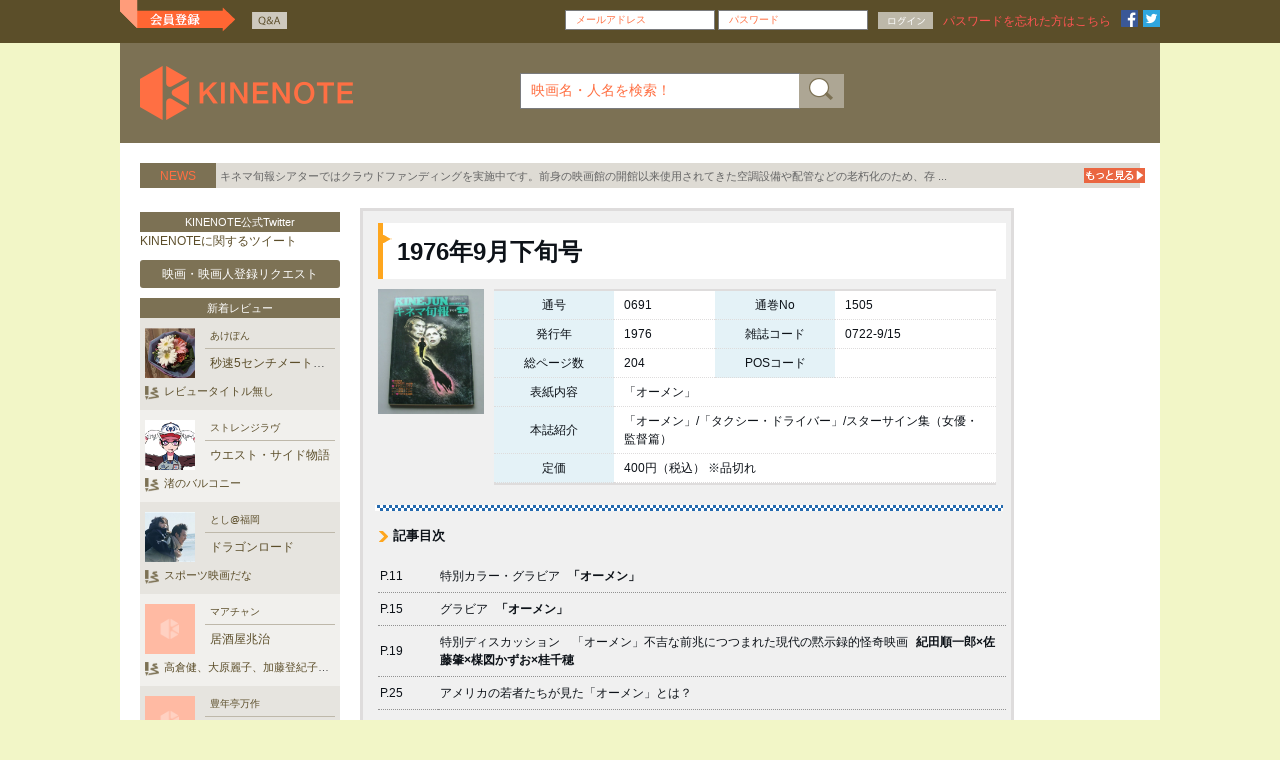

--- FILE ---
content_type: text/html; charset=utf-8
request_url: https://sp.kinenote.com/main/public/cinema/book.aspx?book_id=687
body_size: 29043
content:



<!DOCTYPE html>
<html>
<head id="ctl00_ctl00_head_base" prefix="og: http://ogp.me/ns# fb: http://ogp.me/ns/fb# article: http://ogp.me/ns/article#"><meta http-equiv="X-UA-Compatible" content="IE=edge,chrome=1" /><title>
	1976年9月下旬号 - KINENOTE
</title><meta content="text/html; charset=utf-8" http-equiv="Content-Type" /><meta property="og:title" content="映画鑑賞記録サービス KINENOTE｜キネマ旬報社" /><meta property="og:type" content="website" /><meta name="twitter:card" content="summary" /><meta name="twitter:site" content="@KINENOTE" /><meta name="twitter:title" content="映画鑑賞記録サービス KINENOTE｜キネマ旬報社" /><meta name="twitter:description" content="キネマ旬報社が運営する映画鑑賞記録サービス。あなたの映画鑑賞記録を100点満点で評点しレビューを投稿出来る、とっても便利な映画ライフログツールです。" /><meta name="twitter:image" content="http://www.kinenote.com/main/images/kinenote_snslogo_white.png" /><meta name="twitter:creator" content="@KINENOTE" /><meta name="twitter:domain" content="www.kinenote.com" />
     <link rel="stylesheet" type="text/css" href="../../common/css/stylesheet.css" />
    
    <link rel="shortcut icon" href="../../common/img/icon/favicon.ico" />

    <script src="../../common/js/vendor/jquery-1.10.2.js" type="text/javascript"></script>
    <script src="../../js/reviewandwish.js" type="text/javascript"></script>
    <script src="../../common/js/vendor/jquery.easing.1.3.js" type="text/javascript"></script>
    <script src="../../common/js/vendor/jquery.ui.core.js" type="text/javascript"></script>
    <script src="../../common/js/vendor/jquery.ui.widget.js" type="text/javascript"></script>
    <script src="../../common/js/vendor/jquery.ui.accordion.js" type="text/javascript"></script>
    <script src="../../common/js/vendor/jquery.ui.tabs.js" type="text/javascript"></script>
    <script src="../../common/js/vendor/jquery.coda-slider-3.0.js" type="text/javascript"></script>
    <script src="../../common/js/vendor/jquery.poshytip.js" type="text/javascript"></script>
    <script src="../../common/js/vendor/jquery.ui.datepicker.js" type="text/javascript"></script>
	<script src="../../common/js/vendor/jquery.ui.datepicker2.js" type="text/javascript"></script>
	<script src="../../common/js/vendor/date.js" type="text/javascript"></script>
    <script src="../../common/js/vendor/jquery.mousewheel.js" type="text/javascript"></script>
    <script src="../../common/js/vendor/jquery.jscrollpane.js" type="text/javascript"></script>
    <script src="../../common/js/vendor/modernizr.custom.js" type="text/javascript"></script>
    <script src="../../common/js/vendor/jquery.bxslider.min.js" type="text/javascript"></script>
    <script src="../../common/js/vendor/jquery.bxslider.min2.js" type="text/javascript"></script>
     
    <script src="../../common/js/vendor/dropdowncontent.js" type="text/javascript"></script>
    <script src="../../common/js/vendor/jquery.reveal.js" type="text/javascript"></script>
    <script src="../../common/js/common.js" type="text/javascript"></script>
	<script src="../../common/js/vendor/key.js" type="text/javascript"></script>
    

<link rel="stylesheet" type="text/css" href="../../css/search.css" />



	<script type="text/javascript">
	
		var _gaq = _gaq || [];
		_gaq.push(['_setAccount', 'UA-26880062-1']);
		_gaq.push(['_trackPageview']);

		(function() {
			var ga = document.createElement('script'); ga.type = 'text/javascript'; ga.async = true;
			ga.src = ('https:' == document.location.protocol ? 'https://ssl' : 'http://www') + '.google-analytics.com/ga.js';
			var s = document.getElementsByTagName('script')[0]; s.parentNode.insertBefore(ga, s);
		})();
	
	</script>
</head>
<body style="position: relative;">
    <form name="aspnetForm" method="post" action="./book.aspx?book_id=687" id="aspnetForm" class="aspForm">
<div>
<input type="hidden" name="__EVENTTARGET" id="__EVENTTARGET" value="" />
<input type="hidden" name="__EVENTARGUMENT" id="__EVENTARGUMENT" value="" />
<input type="hidden" name="__VIEWSTATE" id="__VIEWSTATE" value="/[base64]/nnIwJ5a+M5bGx55yMCeefs+W3neecjAnnpo/[base64]/5YWQ5bO255yMCeaylue4hOecjBUwAAnljJfmtbfpgZMJ6Z2S5qOu55yMCeWyqeaJi+ecjAnnp4vnlLDnnIwJ5a6u5Z+O55yMCeWxseW9ouecjAnnpo/[base64]/lsqHnnIwJ5L2Q6LOA55yMCemVt+W0juecjAnnhormnKznnIwJ5aSn5YiG55yMCeWuruW0juecjAzpub/[base64]/jgIzjgr/jgq/jgrfjg7zjg7vjg4njg6njgqTjg5Djg7zjgI0v44K544K/[base64]/[base64]/[base64]/[base64]/[base64]/[base64]/mg7PjgIBkAgUPFgIfA2VkAhkPZBYGAgEPFgIfAwUCODhkAgMPFgIfAwUt54m56ZuG44CA44CM44K/44Kv44K344O844O744OJ44Op44Kk44OQ44O844CNZAIFDxYCHwMFNzHjgIDjgIzjgr/jgq/jgrfjg7zjg7vjg4njg6njgqTjg5Djg7zjgI3jgajmgZDmgJbjga7ooZdkAhoPZBYGAgEPFgIfAwUCOTFkAgMPFgIfAwUt54m56ZuG44CA44CM44K/44Kv44K344O844O744OJ44Op44Kk44OQ44O844CNZAIFDxYCHwMFMTLjgIDmkq7lvbHkuK3jga7jgrnjgrPjg7zjgrfjg7zjgrjnm6PnnaPjgavogZ7jgY9kAhsPZBYGAgEPFgIfAwUCOTRkAgMPFgIfAwUt54m56ZuG44CA44CM44K/[base64]/jgI3vvIjlp6bjga7kuIvjgavlpbPvvInjgajjgYTjgYblrZfjgpLjgaTjgY/jgorjgb7jgZfjgZ/[base64]/[base64]/[base64]/[base64]/[base64]/[base64]/[base64]/jgaFkAlIPZBYGAgEPFgIfAwUDMTg5ZAIDDxYCHwMFEuWkluWbveaYoOeUu+e0ueS7i2QCBQ8WAh8DBRvjg5/[base64]" />
</div>

<script type="text/javascript">
//<![CDATA[
var theForm = document.forms['aspnetForm'];
if (!theForm) {
    theForm = document.aspnetForm;
}
function __doPostBack(eventTarget, eventArgument) {
    if (!theForm.onsubmit || (theForm.onsubmit() != false)) {
        theForm.__EVENTTARGET.value = eventTarget;
        theForm.__EVENTARGUMENT.value = eventArgument;
        theForm.submit();
    }
}
//]]>
</script>


<script src="/main/WebResource.axd?d=QR_z7T8Dk5PlsP5MRsSH9uHDfK0n0EY3TWg4E926YB31MT_J4Mo413NnlEmSSh8AIPv1x6Jy8Wx0cqOgRCcQe4ARb4Y1&amp;t=637100518460000000" type="text/javascript"></script>


<script src="/main/ScriptResource.axd?d=teE_2arKj5QHp_XuDu_7QdIDcYVlEBgtTcyj5rWpB-89eNM1NEfjRvV1y4RfyRSLa_YwyJkxmnJts-WDG6c0hW-g8W4aqf8WTL5ST4K3n1jtYQ2N957sGLF5Q963nQgCkV0sHDK6sTu-W7C56u0_RzW-YjrUHg3TgfYJBQVFUFsl6KHc0&amp;t=ffffffff9a9577e8" type="text/javascript"></script>
<script type="text/javascript">
//<![CDATA[
if (typeof(Sys) === 'undefined') throw new Error('ASP.NET Ajax クライアント側フレームワークを読み込めませんでした。');
//]]>
</script>

<script src="/main/ScriptResource.axd?d=M_O218u34KsvqX4aPPU0XoGJTYftMvbvgokkA1lywF0Y7BBRbTsy-IX5FAPbLE0-CuMVgPby1-YZ1pFEZhMH1JOS0E72PUvLzlQt3i-BIGf7FE9KtoqvVQnu0ofFoDyHBilXNROTgy-FH0GVjzcZF0mK7TW11X9MAwVEq8UZD4_U6NYNO3vSYaJ7rtHF29YjwB8F7A2&amp;t=ffffffff9a9577e8" type="text/javascript"></script>
<div>

	<input type="hidden" name="__VIEWSTATEGENERATOR" id="__VIEWSTATEGENERATOR" value="4107B546" />
</div>
		<script type="text/javascript">
//<![CDATA[
Sys.WebForms.PageRequestManager._initialize('ctl00$ctl00$ScriptManager1', 'aspnetForm', [], [], [], 90, 'ctl00$ctl00');
//]]>
</script>

        <div id="login">
            
		<!--Login-->
		<div class="content">
			<span class="tooptip-icon floatL" title="" data-toggle="tooltip" href="javascript:void(0);"
				data-original-title="ui-icon-1501 (-10px -406px)"><a class="ui-icon-w109 ui-icon-1501 pT10 pL30 memberRegistration"
					href="../entry/"></a></span>
			<div class="search beforeLogin floatL">
				<ul>
					<li><a href="javascript:void(0);" class="MyFriendSearch">&nbsp;</a> </li>
					<li><a href="../contents/contact.aspx" class="btnQnA">Q&amp;A</a> </li>
					
				</ul>
			</div>
			<div class="loginForm">
				<div class="floatL">
					<input type="text" name="input_login_header" id="input_login_user_name" onclick="if(this.value==input_login_user_name_empty_text) this.value='';"
						onblur="if(this.value=='') this.value=input_login_user_name_empty_text;" class="field mT10" />
					
					<input type="text" class="field mT10" name="input_login_header" id="input_login_password"
						value="パスワード" onclick="this.value='';" onfocus="if (this.value == input_login_password_empty_text) {this.value = ''; setAttribute('type', 'password');}"
						onblur="if (this.value == '') {this.value = input_login_password_empty_text;setAttribute('type', 'text');}" />
					<input type="button" value="ログイン" class="btnSearch login" id="btn_login_on_header" />
				</div>
				<p class="forgot_pass">
					
					<a href="javascript:void(0);" id="common_show_box_redmind_password">パスワードを忘れた方はこちら</a></p>
				<div class="pT5 floatL">
					
					<a id="ctl00_ctl00_glogin_info_facebook" class="tooptip-icon floatL pT5 mR5 mL5" data-original-title="ui-icon-202 (-35px -35px)" title="facebookでログイン" data-toggle="tooltip" href="javascript:__doPostBack(&#39;ctl00$ctl00$glogin_info$facebook&#39;,&#39;&#39;)">
                    <span class="ui-icon-17 ui-icon-202"></span>
					</a>
					<a id="ctl00_ctl00_glogin_info_twitter" class="tooptip-icon floatL pT5" data-original-title="ui-icon-201 (-10px -35px)" title="twitterでログイン" data-toggle="tooltip" href="javascript:__doPostBack(&#39;ctl00$ctl00$glogin_info$twitter&#39;,&#39;&#39;)">
                    <span class="ui-icon-17 ui-icon-201"></span>
					</a>
					
				</div>
			</div>
		</div>
	
<!-- diaglog error -->

<div class="reveal-modal large" id="common_box_show_error">
	<div class="modal">
		<div class="modal__header">
			<h2>
				KINENOTE</h2>
			<a href="javascript:void(0);" class="modal__close"><span class="ui-icon-15 ui-icon-109">
			</span></a>
		</div>
		<div class="modal__content" style="text-align: center;">
			<label id="common_show_message_error" title="">
				メールアドレスの入力形式が誤っています。</label>
			<input type="button" value="戻る" class="button-oldOlive_L " id="Button1" onclick="javascript: $('.modal__close').click();" />
		</div>
	</div>
</div>
<script type="text/javascript">
	var input_login_user_name_empty_text = "メールアドレス";
	var input_login_password_empty_text = "パスワード";
	$("input[id='input_login_user_name']").val(input_login_user_name_empty_text);
	$("input[id='input_login_password']").val(input_login_password_empty_text);
	$("input[name='input_login_header']").keypress(function (event) {
		if (event.which == 13) {
			event.preventDefault();
			$("#btn_login_on_header").click();
			return false;
		}
	});
	String.prototype.endsWith = function (suffix) {
		return this.indexOf(suffix, this.length - suffix.length) !== -1;
	};
	$("#btn_login_on_header").click(function () {
		if ($.trim($("#input_login_user_name").val()) == "" || $.trim($("#input_login_password").val()) == "") {
			return false;
		}
		if ($.trim($("#input_login_user_name").val()) == input_login_user_name_empty_text || $.trim($("#input_login_password").val()) == input_login_password_empty_text) {
			return false;
		}
		var $that = $(this);
		if ($that.data("ajax") == true) {
			return false;
		}
		$.ajax({
			url: newReturnLocationpath() + "public/entry/onlogin.aspx",
			data: {
				user_name: $("#input_login_user_name").val(),
				password: $("#input_login_password").val()
			},
			dataType: "text",
			type: "GET",
			timeout: base_ajax_time_out,
			beforeSend: function (xhr) {
				$that.createIndicator().data("ajax", true); //2重送信回避のためdisableに
			},
			success: function (data, status, xhr) {
				if (data.toLowerCase().substring(0, 4) == "true") {
					if (window.location.href.endsWith("#")) {
						window.location.href = window.location.href.replaceAll("#", "");
					}
					else {
						var arr = window.location.href.split("#");
						if (arr.length > 1) {
							window.location.href = window.location.href.replaceAll("#" + arr[1], "");
						}
						else {
							window.location.href = window.location.href;
						}
					}
				}
				else {
					$("#common_show_message_error").html("ログインIDまたはパスワードが誤っています。");
					openBoxModal("#common_box_show_error");
				}
				$that.data("ajax", false)
						.find(".indicator").remove();
			},
			error: function (xhr, textStatus, errorThrown) {
				$that.data("ajax", false).find(".indicator").remove();
				if (textStatus === "timeout") {
					alert(base_ajax_time_out_message);
					return;
				}
				window.location.href = base_url_system_error;
			}
		});
		return false;
	});

	function common_header_do_logout(that) {
		var $that = $(this);
		if ($that.data("ajax") == true) {
			return false;
		}
		$.ajax({
			url: newReturnLocationpath() + "public/entry/onlogout.aspx",
			data: {},
			dataType: "text",
			type: "GET",
			timeout: base_ajax_time_out,
			beforeSend: function (xhr) {
				$that.data("ajax", true); //2重送信回避のためdisableに
			},
			success: function (data, status, xhr) {
				window.location.href = newReturnLocationpath() + "public/home/";
				$that.data("ajax", false);
			},
			error: function (xhr, textStatus, errorThrown) {
				$that.data("ajax", false);
				if (textStatus === "timeout") {
					alert(base_ajax_time_out_message);
					return;
				}
				window.location.href = base_url_system_error;
			}
		});
	}
</script>
<div id="PM020">
	<div id="common_box_search_friend" class="reveal-modal xlarge">
		

<div>
	<div class="modal__header"><h2 class="heading-bar primary fz14">友だち検索</h2><a href="javascript:void(0);" class="modal__close"><span class="ui-icon-15 ui-icon-109"></span></a></div>
	<div class="searchContent pB30">
		<table class="list_inner">
        	<tr>
            	<th><label>ニックネーム</label></th>
          		<td><input type="text" name="keywords" id="tb_nick_name" value="" /></td>
            </tr>
			<tr>
				  <th><label>本名</label></th>
				  <td><input type="text" name="keywords" id="tb_real_name" value="" /></td>
			</tr>
			<tr>
				<th><label>性別</label></th>
				<td>
					<input type="checkbox" name="keywords" id="male" value="" />&nbsp;男性&nbsp;&nbsp;&nbsp;&nbsp;
					<input type="checkbox" name="keywords" id="female" value="" />&nbsp;女性
				</td>
			</tr>
			<tr>
				<th><label>地域</label></th>
				<td>
					<select name="ctl00$ctl00$glogin_info$search_friend_uc$cbo_region" id="ctl00_ctl00_glogin_info_search_friend_uc_cbo_region" name="keywords">
	<option value="">－</option>
	<option value="北海道">北海道</option>
	<option value="青森県">青森県</option>
	<option value="岩手県">岩手県</option>
	<option value="秋田県">秋田県</option>
	<option value="宮城県">宮城県</option>
	<option value="山形県">山形県</option>
	<option value="福島県">福島県</option>
	<option value="茨城県">茨城県</option>
	<option value="栃木県">栃木県</option>
	<option value="群馬県">群馬県</option>
	<option value="埼玉県">埼玉県</option>
	<option value="千葉県">千葉県</option>
	<option value="東京都">東京都</option>
	<option value="神奈川県">神奈川県</option>
	<option value="新潟県">新潟県</option>
	<option value="富山県">富山県</option>
	<option value="石川県">石川県</option>
	<option value="福井県">福井県</option>
	<option value="山梨県">山梨県</option>
	<option value="長野県">長野県</option>
	<option value="岐阜県">岐阜県</option>
	<option value="静岡県">静岡県</option>
	<option value="愛知県">愛知県</option>
	<option value="三重県">三重県</option>
	<option value="滋賀県">滋賀県</option>
	<option value="京都府">京都府</option>
	<option value="大阪府">大阪府</option>
	<option value="兵庫県">兵庫県</option>
	<option value="奈良県">奈良県</option>
	<option value="和歌山県">和歌山県</option>
	<option value="鳥取県">鳥取県</option>
	<option value="島根県">島根県</option>
	<option value="岡山県">岡山県</option>
	<option value="広島県">広島県</option>
	<option value="山口県">山口県</option>
	<option value="徳島県">徳島県</option>
	<option value="香川県">香川県</option>
	<option value="愛媛県">愛媛県</option>
	<option value="高知県">高知県</option>
	<option value="福岡県">福岡県</option>
	<option value="佐賀県">佐賀県</option>
	<option value="長崎県">長崎県</option>
	<option value="熊本県">熊本県</option>
	<option value="大分県">大分県</option>
	<option value="宮崎県">宮崎県</option>
	<option value="鹿児島県">鹿児島県</option>
	<option value="沖縄県">沖縄県</option>

</select>
				</td>
			</tr>
			<tr>
				<th><label>年齢</label></th>
				<td><input type="text" name="keywords" id="tb_age" value="" maxlength="3" /></td>
			</tr>
			<tr>
				<th><label>メールアドレス</label></th>
				<td><input type="text" name="keywords" id="tb_email" value="" /></td>
			</tr>
		</table>
		<p class="taC mT20">
			※各情報を公開しているユーザーの方のみ検索可能です。
		</p>
		<div class="taC mT20 pL50">
			<input type="button" class="btn_medium_oldOlive white fz17 taC button mL30" id="btn_search_box_search_friend" value="検索" />
		</div>
	</div>
</div>

<script type="text/javascript">
	$("#btn_close_box_search_friend").click(function () {
		$('.modal__close').click();
	});
	
	$("div#common_box_search_friend input,select").keyup(function (e) {
		if (e.keyCode == 13) {
			var $that = $('div#common_box_search_friend');
			$that.data("page_index", 1);
			$that.data("sort", 0);
			$("#ul_show_result_search_friend > div > div").html("");
			$that.postDataToSearchFriend(false);
		}
	});
	
	$("#tb_age").keydown(function (e) {
		if (e.shiftKey || e.ctrlKey || e.altKey) {		// if shift, ctrl or alt keys held down 
			e.preventDefault(); 						// Prevent character input 
		} else {
			var n = e.keyCode;
			if (!((n == 8)							// backspace 
					|| (n == 46)					// delete 
					|| (n >= 35 && n <= 40)			// arrow keys/home/end 
					|| (n >= 48 && n <= 57)			// numbers on keyboard 
					|| (n >= 96 && n <= 105)))		// number on keypad 
			{
				e.preventDefault(); 				// Prevent character input 
			}
		}
	});
	
	function clearSearchFriend() {
		$('#male').removeProp('checked');
		$('#female').removeProp('checked');
		$('#ctl00_ctl00_glogin_info_search_friend_uc_cbo_region').val('');
	}
	
	//$('#male').click(function () {
	//	if ($(this).is(":checked")) {
	//		$('#female').attr("checked", false);
	//	}
	//});

	//$('#female').click(function () {
	//	if ($(this).is(":checked")) {
	//		$('#male').attr("checked", false);
	//	}
	//});

	$.fn.extend({
		createFriendAjaxIndicator: function () {
			var img = $(this);
			var indicator = $("<span>").addClass("indicator").css({
				width: img.width(),
				height: img.height(),
				backgroundColor: "#ffffff",
				opacity: 0.3,
				display: "block",
				position: "absolute",
				top: 0,
				left: 0
			}).append($("<img>", {
				src: "../../images/indicator.white.gif"
			}).css({
				position: "absolute",
				top: img.height() / 2 - 8,
				left: img.width() / 2 - 8
			}));
			return $(this).append(indicator);
		},
		postDataToSearchFriend: function (isAutoLoad) {
			var $that = $(this);
			if ($that.data("ajax") == true) {
				return;
			}
			
			var age = $('#tb_age').val();
			var nickname = $('#tb_nick_name').val();
			var realname = $('#tb_real_name').val();
			var region = $('#ctl00_ctl00_glogin_info_search_friend_uc_cbo_region').val();
			var email = $('#tb_email').val();
			var gender = "";
			if ($('#male').is(":checked")) {
				gender = "男性";
			} else if ($('#female').is(":checked")) {
				gender = "女性";
			}
			if ($('#male').is(":checked") && $('#female').is(":checked")) {
				gender = "All";
			}
			var data = "{'page': " + $that.data("page_index") + ", 'sort': " + $that.data("sort")
						+ ", 'nickname': '" + nickname + "', 'realname': '" + realname
						+ "', 'region': '" + region + "', 'age': '" + $('#tb_age').val() + "', 'gender': '"
						+ gender + "', 'email': '" + $('#tb_email').val() + "'}";
			
			$.ajax({
				url: "../../public/search/search_friend.aspx/GetData",
				data: data,
				type: "POST",
				contentType: "application/json; charset=utf-8",
				dataType: "json",
				timeout: base_ajax_time_out,
				beforeSend: function (xhr) {
					$that.createFriendAjaxIndicator().data("ajax", true);
				},
				success: function (data, status, xhr) {
					if (data.d != null) {
						$("#ul_show_result_search_friend").next().val($that.data("page_index"));
						if (isAutoLoad == false) {
							if (age == "" && nickname == "" && realname == "" && region == "" && gender == "" && email == "") {
								//var api = $('.pm021_ul_show_result_search_friend').data('jsp');
								//api.destroy();
								var message = "<li>一つ以上の項目を入力してください。</li>";
								$("#ul_show_result_search_friend").removeClass("block-Scroll");
								$("#ul_show_result_search_friend").css("height", "38px");
								$("#ul_show_result_search_friend").css("text-align", "center");
								$("#ul_show_result_search_friend").html(message);
								//var a = $("#ul_show_result_search_friend > div > div");
							} else if (data.d.html.length == 0) {
								//var api = $('.pm021_ul_show_result_search_friend').data('jsp');
								//api.destroy();
								var message = "<li>該当するユーザーはありません。</li>";
								$("#ul_show_result_search_friend").removeClass("block-Scroll");
								$("#ul_show_result_search_friend").css("height", "35px");
								$("#ul_show_result_search_friend").css("text-align", "center");
								$("#ul_show_result_search_friend").html(message);
								//var a = $("#ul_show_result_search_friend > div > div");
							} else if (data.d.count > 50) {
								//var api = $('.pm021_ul_show_result_search_friend').data('jsp');
								//api.destroy();
								var message = "<li>検索結果が多数あります　検索条件を追加してください。</li>";
								$("#ul_show_result_search_friend").removeClass("block-Scroll");
								$("#ul_show_result_search_friend").css("height", "38px");
								$("#ul_show_result_search_friend").css("text-align", "center");
								$("#ul_show_result_search_friend").html(message);
								//var a = $("#ul_show_result_search_friend > div > div");
							} else {
								var api = $('.pm021_ul_show_result_search_friend').data('jsp');
								api.destroy();
								$("#ul_show_result_search_friend").addClass("block-Scroll");
								$("#ul_show_result_search_friend").css("height", "");
								$("#ul_show_result_search_friend").css("text-align", "");
								if ($("#ul_show_result_search_friend > div > div").length > 0) {
									$("#ul_show_result_search_friend > div > div").html(data.d.html);
								} else {
									$("#ul_show_result_search_friend").html(data.d.html);
								}
								$("#span_show_count_search_friend").html("(" + data.d.count + " 件)");
							}
							$('.modal__close').click();
							openBoxModal("#common_box_result_search_friend");
						} else {
							$("#ul_show_result_search_friend > div > div").append(data.d.html);
							//$("#span_show_count_search_friend").html("(" + data.d.count + " 件)");
						}
						if (data.d.html.length > 0) {
							UpdateSearchFriendJScrollPane();
						}
					} else {
						$("#common_show_message_error").html("画面情報の有効期限がきれた可能性があります。");
						$('.modal__close').click();
						openBoxModal("#common_box_show_error");
					}
					$that.data("ajax", false);
					$that.find(".indicator").remove();
				},
				error: function (xhr) {
					$that.data("ajax", false).find(".indicator").remove();
					if (textStatus == "timeout") {
						alert(base_ajax_time_out_message);
						return;
					}
					window.location.href = base_url_system_error;
				}
			});
		}
	});

	$("#btn_search_box_search_friend").click(function () {
		var $that = $('div#common_box_search_friend');
		$that.data("page_index", 1);
		$that.data("sort", 0);
		$("#ul_show_result_search_friend > div > div").html("");
		$that.postDataToSearchFriend(false);
	});

	function UpdateSearchFriendJScrollPane() {
		$('.pm021_ul_show_result_search_friend').jScrollPane({
			showArrows: true,
			verticalDragMinHeight: 40,
			verticalDragMaxHeight: 40,
			horizontalDragMinWidth: 23,
			horizontalDragMaxWidth: 23
		}).bind('jsp-scroll-y', function (event, scrollPositionY, isAtTop, isAtBottom) {
			$(this).trigger('scroll');
			var $that = $(this);
			var api = $that.data('jsp');
			if (($that.outerHeight() + scrollPositionY) >= (api.getContentHeight() - base_height_auto_load)) {
				$that.data("sort", 0);
				var current_page_index = parseInt($that.next().val());
				$that.data("page_index", current_page_index + 1);
				$that.postDataToSearchFriend(true);
			}
		});
	}
</script>
	</div>
	<!--Begin dialog renew-->
	<!--Begin dialog renew-->
	<div id="dialogremind" class="reveal-modal" style="width: 754px; margin-left: -20%;">
		<div class="modal resetPass">
			<div class="modal__header">
				<h2 class="heading-bar primary fz14 taC">
					パスワード再設定</h2>
				<a href="Javascript:void(0);" class="modal__close"><span class="ui-icon-15 ui-icon-109">
				</span></a>
			</div>
			<div class="modal__content">
				<div class="forgotPassContent">
					<p class="pB30 taC">
						メールアドレスをご入力ください。<br />
						入力されたメールアドレス宛にパスワードの再設定のお知らせメールが送信されます。</p>
					<fieldset class="mL50">
						<label>
							メールアドレス<img src="../../images/require.png" alt="必須" /></label>
						<input name="ctl00$ctl00$glogin_info$email" type="text" id="email" />
					</fieldset>
					<div id="err_cont" class="taC" style="display: none;">
						<span style="color: Red">メールアドレスの入力形式が誤っています</span>
					</div>
					<div class="taC mT30">
						<button type="button" class="btn_medium_oldOlive white fz17 mB20 taC button" id="showbox_remindemail">
							送信</button>
					</div>
				</div>
			</div>
		</div>
	</div>
	<div id="showreview" class="reveal-modal" style="width: 754px; margin-left: -20%;">
		<div class="modal resetPass">
			<div class="modal__header">
				<h2 class="heading-bar primary fz14 taC">
					パスワード再設定</h2>
				<a href="Javascript:void(0);" class="modal__close"><span class="ui-icon-15 ui-icon-109">
				</span></a>
			</div>
			<div class="modal__content">
				<div class="forgotPassContent">
					<p class="pB10 taC">
						パスワードを再設定いただくためのお知らせメールをお送りしております。</p>
					<p class="taC">
						メールをご覧いただきましてパスワードの再設定を行ってください。<br />
						本設定は72時間以内にお願い致します。</p>
					<div class="taC mT30">
						<button id="btnCloseTop_remindemailentry" type="button" class="btn_medium_oldOlive white fz17 mB20 taC button">
							TOPへ戻る</button>
					</div>
				</div>
			</div>
		</div>
	</div>
	<div id="light_box_sys_error" class="reveal-modal lightbox780 PM061 error" style="padding: 0;
		width: 754px; margin-left: -20%;">
		<div class="modal contact_input">
			<div class="modal__header">
				<h2 class="heading-bar primary fz14 mB10">
					KINENOTE</h2>
				<a href="Javascript:void(0);" class="modal__close"><span class="ui-icon-15 ui-icon-109">
				</span></a>
			</div>
			<div class="modal__content">
				<div class="form_inner">
					<p class="warning">
					</p>
					<p class="process">
						<button type="button" class="btn_medium_oldOlive white fz12 taC pT10 pB10 w150 bor_none"
							id="close_sys_error" name="process">
							戻る</button></p>
					<!--/ class form_inner-->
				</div>
			</div>
			<!--/ class contact_input-->
		</div>
		<!--/ class contact-->
	</div>
</div>
<div class="PM021">
	<div id="common_box_result_search_friend" class="reveal-modal xlarge">
		<div class="modal">
			<div class="modal__header">
				<h2 class="heading-bar primary fz14 taCenter">
					友だち検索結果 <span id="span_show_count_search_friend"></span>
				</h2>
				<a href="Javascript:void(0);" class="modal__close"><span class="ui-icon-15 ui-icon-109">
				</span></a>
			</div>
			<div class="list_pm021">
				<div id="movie">
					<div id="movie-review">
						<div class="cont-review">
							<ul class="block-Scroll scroll-pane pm021_ul_show_result_search_friend" id="ul_show_result_search_friend">
							</ul>
							<input type="hidden" value="1" />
						</div>
					</div>
				</div>
				<p class="taC mT15">
					<a class="btn_medium_oldOlive white fz12  mB20 taC w92" href="" onclick="javascript:$('.modal__close').click(); return false;">
						戻る </a>
				</p>
			</div>
		</div>
	</div>
</div>
<!-- ad -->
<script type="text/javascript" src="http://sh.adingo.jp/?G=1000008434&guid=ON"></script>
<!-- search friend -->
<script type="text/javascript">
	var search_friend_empty_text = "友だち検索";
	$(".MyFriendSearch").click(function (event) {
		$("#tb_nick_name").focus();
		clearSearchFriend();
		openBoxModal("#common_box_search_friend");
		$("#PM020").find("input[name='keywords']").val("");
	});

	$("#PM020").find("input[name='keywords']").keypress(function (event) {
		if (event.which == 13) {
			return false;
		}
	});
</script>
<script type="text/javascript">
	$(function () {

		// Call Single
		$("#common_show_box_redmind_password").click(function (e) {
			e.preventDefault();
			ShowHideErr(false, ''); //hide tag div error content
			$("#email").val('');
			openBoxModal("#dialogremind");
		});


		//Tientx - Modify show lightbox remid password
		$("#email").keypress(function (event) {
			if (event.which == 13) {
				event.preventDefault();
				$("#showbox_remindemail").click();
				return false;
			}
		});

		//sending request to server by ajax
		$("#showbox_remindemail").click(function () {

			var email = $("#email").val();

			var data = "{'email': '" + email + "'}";
			$.ajax({
				url: newReturnLocationpath() + 'public/entry/index.aspx/FirstPostData',
				type: 'post',
				contentType: "application/json; charset=utf-8",
				dataType: 'json',
				data: data,
				async: true,
				cache: false,
				timeout: base_ajax_time_out,
				success: function (data) {
					var arr = (data.d).split("#");
					if (arr[0] == '1') {
						//$("#dialogremind").find(".modal__close").click();
						CloseLightBox($("#dialogremind"));
						openBoxModal("#showreview");
						//$("#dialogremind").hide();

					}
					// Error
					else {
						if (arr[0] == '2') {
							$("#light_box_sys_error .warning").html(arr[1]);
							CloseLightBox($("#dialogremind"));
							openBoxModal("#light_box_sys_error");
						} else {
							CloseLightBox($("#dialogremind"));
							ShowHideErr(true, arr[1]); //hide tag div error content
							window.location.href = base_url_system_error;
							//$("#<= msg_error.ClientID ").val(data.d);
							//$("#dialog-error").dialog("open");
						}
					}
				},
				error: function (xhr, textStatus, errorThrown) {
					if (textStatus === "timeout") {
						alert(base_ajax_time_out_message);
						return;
					}
					window.location.href = base_url_system_error;
				}
			});
		});


		// topbutton clicked
		$("#btnCloseTop_remindemailentry").click(function () {

			ShowHideErr(false, ''); //hide tag div error content
			CloseLightBox($("#showreview"));
			window.location.href = '../home/index.aspx';
		});

		function CloseLightBox(lighbox_selector) {
			$(lighbox_selector).find(".modal__close").click();
		}

		$("#close_sys_error").click(function () {
			CloseLightBox($("#light_box_sys_error"));
		});

		//show hide error message on remind email form
		function ShowHideErr(is_show, err_cont) {
			if (is_show) {
				$("#dialogremind").find("#err_cont").find("span").html(err_cont);
				$("#dialogremind").find("#err_cont").show(); //hide tag div error content
			} else {
				$("#dialogremind").find("#err_cont").find("span").html('');
				$("#dialogremind").find("#err_cont").css("display", "none"); //hide tag div error content
			}
		}


	});
    
</script>
<script type="text/javascript">

	function check_email(val) {
		if (!val.match(/\S+@\S+\.\S+/)) {
			// do something
			return false;
		}
		if (val.indexOf(' ') != -1 || val.indexOf('..') != -1) {
			// do something
			return false;
		}
		return true;
	}
	function createAjaxIndicator($that) {
		var img = $that.parents(".mB10");
		var indicator = $("<span>").addClass("indicator").css({
			width: img.width(),
			height: img.height(),
			backgroundColor: "#ffffff",
			opacity: 0.3,
			display: "block",
			top: 160,
			left: 0,
			position: "absolute"
		}).append($("<img>", {
			src: newReturnLocationpath() + "images/indicator.white.gif"
		}).css({
			top: img.height() / 2 - 8,
			left: img.width() / 2 - 8,
			position: "absolute"
		}));
		return img.append(indicator);
	}


</script>

        </div>
        <div id="wapper">
			
            
            



            

<div id="header">
	<h1 id="ctl00_ctl00_gheader_h1_header" class="headerText"></h1>
	<div class="clearfix">
		<div class="logo">
			<a href="../home/"><img src="../../common/img/logo/kinenote_logo.png" alt="" /></a> 
		</div>
		<div class="search">
			<span id="search_back">
				<input type="text" id="intput_search_header" name="intput_search_header" value="" onfocus="if (this.value == search_all_empty_text) {this.value = '';}" onblur="if (this.value == '') {this.value = search_all_empty_text;}" />
			</span>
			<a href="javascript:void(0);" class="icon-search" id="btn_search_header">
			</a>
    	</div>
		
            
            <!--<div id="owabi_banner"><a href="http://bit.ly/1kpwePp" target="_blank"><img src="/main/images/owabi_banner.jpg" alt="KINENOTEからのお詫び"></a></div>-->
            
	</div>
	
</div>

			<div class="reveal-modal xlarge" id="common_header_show_box_key">
					<div class="modal">
						<div class="modal__header">
							<h2 class="heading-bar primary fz14" id="aspnetForm-title">最新公開映画評点ランキング</h2>
							<a class="modal__close" href="javascript:void(0);">
								<span class="ui-icon-15 ui-icon-109"></span>
							</a>
							<p style="text-align:center;"><img  src="" alt="最新公開映画評点ランキング" id="aspnetForm-img" /></p>
						</div>
					</div>
			</div>

<!-- search movie and search person -->
<script type="text/javascript">
	var search_all_empty_text = "映画名・人名を検索！";
	var string_input_error = "　、。，．・：；？！゛゜´｀¨＾￣＿ヽ〇ー―‐／＼～∥｜…‥‘’“”（）〔〕［］｛｝〈〉《》「」『』【】＋－±×÷＝≠＜＞≦≧∞∴♂♀°′″℃￥＄￠￡％＃＆＊＠§☆★○●◎◇◆□■△▲▽▼※〒→←↑↓〓∈∋⊆⊇⊂⊃∪∩∧∨￢⇒⇔∠⊥⌒∂∇≡≒≪≫√∽∝∵∫∬‰♯♭♪†‡¶◯─│┌┐└├┬┤┴┼━┃┏┓┛┗┣┳┫┻╋┠┯┨┷┿┝┰┥┸╂｡｢｣ ､･〝〟()@\\?*!\"#$%&'=~,.[];:^-/_+";
	$("input[name='intput_search_header']").val(search_all_empty_text);
	$("input[name='intput_search_header']").keypress(function (event) {
		if (event.which == 13) {
			event.preventDefault();
			$("#btn_search_header").click();
			return false;
		}
	});
	$("input[name='intput_search_header']").keyup(function (event) {
		//		var str = this.value;
		//		for (var i = 0; i < str.length; i++) {
		//			if (string_input_error.indexOf(str[i]) != -1) {
		//				this.value = this.value.replaceAll(str[i], "");
		//			}
		//		}
		if (string_input_error.indexOf(this.value[0]) != -1) {
			this.value = this.value.replaceAll(this.value[0], "");
		}
	});

	$("#btn_search_header").click(function () {
		$that = $(this);
		if ($.trim($("#intput_search_header").val()) == "" || $.trim($("#intput_search_header").val()) == search_all_empty_text) {
			return;
		}
		var inpurt_search = encodeURIComponent($("#intput_search_header").val());
		window.location.href = newReturnLocationpath() + "public/cinema/search_result.aspx?key_search=" + inpurt_search;
	});

	$.fn.extend({
		createAjaxIndicator: function (height_add) {
			var img = $(this);
			var indicator = $("<span>").addClass("indicator").css({
				width: img.width(),
				height: img.height(),
				backgroundColor: "#ffffff",
				opacity: 0.3,
				display: "block",
				position: "absolute",
				top: 0,
				left: 0
			}).append($("<img>", {
				src: newReturnLocationpath() + "images/indicator.white.gif"
			}).css({
				position: "absolute",
				top: img.height() / 2 - 8,
				left: img.width() / 2 - 8
			}));
			return $(this).append(indicator);
		}
	});
</script>


            
	

            <div id="container">
                
	
<div id="news">
	<span class="title">NEWS</span>
	<div class="news-article" id="news_show_first_content">
		
	</div>
	
	<a href="javascript:void(0);" id="showCmsInfo" onclick="javascript:do_show_box_news(this);return false;">
		<img src="../../common/img/more.png" alt="" class="more" /></a>
</div>
<!-- content lighBox-->

<div id="notive_M011" class="reveal-modal medium" style="left: 30%!important">
	<div class="modal">
		<div class="modal__header"><h2>お知らせ</h2> <a href="javascript:void(0);" class="modal__close"><span class="ui-icon-15 ui-icon-109"></span></a></div>
			<div id="div_show_list_news_in_box" class="modal__content noticeContent pB30 scroll-panel block-Scroll" style="height:400px">
			</div>
	</div>
</div>


<script type="text/javascript">
	function do_show_box_news(that) {
		openBoxModal("#notive_M011");
	}

//	$(document).ready(function () {
		var data = "";
		loading_ajax_get("../../contents/view_parts/news.ashx", data,
			function () {
			},
			function (data) {
				var obj = jQuery.parseJSON(data)
				$("#news_show_first_content").html(obj.html);
//				$('#slider_news').bxSlider({
//					controls: false,
//					pager: false,
//					slideWidth: 870,
//					speed: 40000,
//					ticker: true
//				});
				$("#div_show_list_news_in_box").html(obj.html_box);
				scrollerElement(".noticeContent");
			}
		);
//	});
</script>

	<div id="all_Content">
		<!-- Left side -->
		<div id="leftSide">
			
<!--
<div class="tw_widget_newcinema">
<p>新作登録のお知らせ</p>
<a class="twitter-timeline" href="https://twitter.com/hashtag/%E6%96%B0%E4%BD%9C%E7%99%BB%E9%8C%B2%2Bfrom%3AKINENOTE" data-widget-id="732833166990409728" height="240" lang="ja" data-chrome="noheader nofooter">新作登録のお知らせ</a>
<script>!function(d,s,id){var js,fjs=d.getElementsByTagName(s)[0],p=/^http:/.test(d.location)?'http':'https';if(!d.getElementById(id)){js=d.createElement(s);js.id=id;js.src=p+"://platform.twitter.com/widgets.js";fjs.parentNode.insertBefore(js,fjs);}}(document,"script","twitter-wjs");</script>
</div>
-->
<div class="tw_widget_kinenote">
<p>KINENOTE公式Twitter</p>
<a class="twitter-timeline"  href="https://twitter.com/search?q=%23kinenote%20OR%20%23%E3%82%AD%E3%83%8D%E3%83%8E%E3%83%BC%E3%83%88%20OR%20from%3AKINENOTE%20lang%3Aja" charset="utf-8" data-widget-id="671892910170767360" height="350" lang="ja" data-chrome="noheader nofooter">KINENOTEに関するツイート</a>
            <script>!function(d,s,id){var js,fjs=d.getElementsByTagName(s)[0],p=/^http:/.test(d.location)?'http':'https';if(!d.getElementById(id)){js=d.createElement(s);js.id=id;js.src=p+"://platform.twitter.com/widgets.js";fjs.parentNode.insertBefore(js,fjs);}}(document,"script","twitter-wjs");</script>
</div>


<p class="LbuttonLink"><a href="https://fs221.xbit.jp/t337/form2/">映画・映画人登録リクエスト</a></p>
<!-- Revew timeline -->
<div class="block mT10 w200" style="display: none;">
	<div class="title2">新着レビュー</div>
	<ul class="timeline" id="show_review_timeline">
	</ul>
	
</div>

<div id="show_top_search_ranking">
</div>

<div id="bannerAdv" class="mT20" style="display: none;">
	<ul>
		
		<li>
			<!-- Fluct ユニット名「KINENOTE：200×200_右上」 -->
			
			
			
			<!-- Fluct グループ名「KINENOTE：ALL」 -->
			<script type="text/javascript" src="http://sh.adingo.jp/?G=1000008434&guid=ON"></script>

			<!-- Fluct ユニット名「KINENOTE：200×200_右上」 -->
			<script type="text/javascript">
			//<![CDATA[
				if (typeof (adingoFluct) != "undefined") adingoFluct.showAd('1000011785');
			//]]>
			</script>
		</li>
	</ul>
</div>

<div id="show_kinenote_data" style="display: none;">
	
</div>

<span class="indicator" style="width: 200px; height: 30px; background-color: rgb(255, 255, 255); opacity: 0.3; position: relative; left: 0px; top: 0px; display: block;">
	<img src="../../images/indicator.white.gif" style="position: absolute; top: 10px; left: 92px;">
</span>

<script type="text/javascript">
	//	$(document).ready(function () {
	var data = "";
	loading_ajax_get("../../contents/view_parts/left_menu/top3_ranking.ashx", data,
		function () {

		},
		function (data) {
			$("#slider_top_3_ranking").html(data);
			$('#slider_top_3_ranking').parents("div.bg_lightSmoke").show();
			//				$('#slider_top_3_ranking').codaSlider({
			//					autoSlide: true,
			//					autoSlideInterval: 5000
			//				});

			var top3Slider = $('#slider_top_3_ranking').bxSlider({
				auto: true,
				controls: true,
				pager: false,
				pause: 5000
			});

			var obj = $('#slider_top_3_ranking').parent(".bx-viewport").next().find(".bx-next");
			obj.on('mouseenter', function () { top3Slider.stopAuto(); })
			obj.on('mouseleave', function () { top3Slider.startAuto(); });
		}
	);

	loading_ajax_get("../../contents/view_parts/left_menu/review_time_line.ashx", data,
		function () { },
		function (data) {
			$("#show_review_timeline").html(data);
			$("#show_review_timeline").parents("div.block").show();
		}
	);

	loading_ajax("../../contents/view_parts/UCRequest.aspx/get_data_html_top_search_ranking", data,
		function () {

		},
		function (data) {
			$("#show_top_search_ranking").html(data.d.html);
			$('#movie-scroller').bxSlider({
				mode: 'vertical',
				auto: true,
				pager: false,
				controls: false,
				minSlides: 5,
				maxSlides: 5,
				speed: 2000,
				pause: 8000
			});

			$('#movie-people-scroller').bxSlider({
				mode: 'vertical',
				auto: true,
				pager: false,
				controls: false,
				minSlides: 5,
				maxSlides: 5,
				speed: 2000,
				pause: 8000
			});
		}
	);

	loading_ajax_get("../../contents/view_parts/left_menu/avd_banner_left.ashx", data,
		function () {

		},
		function (data) {
			$("#bannerAdv").find("ul").prepend(data);
			$("#bannerAdv").show();
		}
	);

	loading_ajax_get("../../contents/view_parts/left_menu/kinenote_data.ashx", data,
		function () {

		},
		function (data) {
			$("#show_kinenote_data").append(data);
			$("#show_kinenote_data").show();
		}
	);
	$("#show_kinenote_data").next().remove();
	//	});
</script>


<div id="info_list_like" class="reveal-modal medium">
	<div class="modal">
		<div class="modal__header">
			<h2 class="heading-bar primary fz14">フォロワー
			</h2>
			<a href="javascript:void(0)" class="modal__close"><span class="ui-icon-15 ui-icon-109"></span></a>
		</div>
		<div class="modal__content " style="padding: 10px 0px 10px 10px">
			<div class=" scroll-panel" id="divScroll" style="max-height: 200px">
				<ul class="member_list_info">
				</ul>
			</div>
		</div>
	</div>
</div>
<script type="text/javascript">
	function UpdateJScrollPaneShowStekine() {
		$('#divScroll').jScrollPane({
			autoReinitialise: true,
			showArrows: true
		}).bind('jsp-scroll-y', function (event, scrollPositionY, isAtTop, isAtBottom) {
			$(this).trigger('scroll');
			$that = $(this);
			var api = $that.data('jsp');
			if (($that.outerHeight() + scrollPositionY) >= (api.getContentHeight() - base_height_auto_load)) {
				var obj = $(".member_list_info");
				obj.GetData(obj.data("stekine"),
					obj.data("type"),
					obj.data("page"),
					obj.data("member_to_cd"));
			}
		});;
	}
	function GetDataMember(obj, _stekine, _type, _page, _member_to_cd) {
		if ($(obj).text() * 1 <= 0)
			return;
		var $that = $(".member_list_info");
		$that.data("stekine", _stekine);
		$that.data("type", _type);
		$that.data("page", _page);
		$that.data("is_stop", false);
		$that.data("member_to_cd", _member_to_cd);
		$that.GetData(_stekine, _type, _page, _member_to_cd);
	}

	$.fn.extend({
		GetData: function (_stekine, _type, _page, _member_to_cd) {
			var $that = $(this);
			if ($that.data("ajax") == true || $that.data("is_stop") == true) {
				return;
			}
			if (_type == 1) { }
			var _dataPost = "{'stekine': '" + _stekine +
						"', 'type': " + _type +
						", 'page': " + _page +
						 ", 'disp_line_count': 20," +
						 " 'member_to_cd':'" + _member_to_cd + "'}";

			loading_ajax("../../public/cinema/onsearch.aspx/GetData", _dataPost,
				function () {
					if ($that.data("page") * 1 <= 1) {
						$that.empty();
					}
					$that.data("ajax", true); //2重送信回避のためdisableに
					$("#divScroll").createAjaxIndicatorForLoadStekine();
				},
				function (data) {
					var _index = 1;
					if (data.d != "") {

						try {
							$.each(data.d, function (i, val) {
								_index++;
								$that.append("<li><a href=" + '/main/public/profile/' + "?member_cd=" + val.member_cd + ">" + val.member_display_name + "</a></li>");
							});
							// Xử lý phần hiển thị nếu data it hơn 200px
							if ($that.height() >= 200) {
								$('#divScroll').addClass("block-Scroll");
								UpdateJScrollPaneShowStekine();
								if ($that.data("page") * 1 <= 1) {
									$('#divScroll').data('jsp').scrollToY(0);
								}
							} else {
								$('#divScroll').removeClass("block-Scroll");
								if ($('#divScroll').children().hasClass("jspContainer")) {
									$('#divScroll').children(".jspContainer").css({ height: $that.height() });
								}
							}
						} catch (e) {

						}

						if ($that.data("page") * 1 <= 1) {
							openBoxModal("#info_list_like");
						}
						$that.data("page", _page * 1 + 1);
					}
					$that.data("is_stop", (_index < 20));
					$("#divScroll").find(".indicator").remove();
					$that.data("ajax", false);
				},
				function () {
					$that.data("ajax", false);
					$("#divScroll").find(".indicator").remove();
				}
				);
		},
		createAjaxIndicatorForLoadStekine: function () {
			var img = $(this);
			img.css({ position: 'relative' });
			var indicator = $("<span>").addClass("indicator").css({
				width: img.width(),
				height: img.height(),
				backgroundColor: "#ffffff",
				opacity: 0.3,
				display: "inline",
			}).append($("<img>", {
				src: "../../images/indicator.white.gif"
			}).css({
				position: "absolute",
				top: img.height() / 2 - 8,
				left: img.width() / 2 - 8
			}));
			return $(this).append(indicator);
		},
	});

</script>


		</div>
		<!-- Right Content -->
		<div id="rightContent">
			
<div class="search_detail book">
    
<div class="book_title clearfix">
	<img class="arrow" src="../../images/list_side_arrow02.png" />
	<h2>1976年9月下旬号</h2>
</div>
<div class="book_detail clearfix">
	<div class="pict">
        <img id="ctl00_ctl00_container_include_container_include_book_Book_Image" src="http://www.kinenote.com/main/images/magazines/z0691.jpg" style="width:116px;border-width:0px;" />
    </div>
	<div class="about">
		<table>
			<tr>
				<th>通号</th>
				<td>0691</td>
				<th>通巻No</th>
				<td>1505</th>
			</tr>
			<tr>
				<th>発行年</th>
				<td>1976</td>
				<th>雑誌コード</th>
				<td>0722-9/15</th>
			</tr>
			<tr>
				<th>総ページ数</th>
				<td>204</td>
				<th>POSコード</th>
				<td></td>
			</tr>
			<tr>
				<th>表紙内容</th>
				<td colspan="3">「オーメン」</td>
			</tr>
			<tr>
				<th>本誌紹介</th>
				<td colspan="3">「オーメン」/「タクシー・ドライバー」/スターサイン集（女優・監督篇）
</td>
			</tr>
			<tr>
				<th>定価</th>
				<td colspan="3">
					<span class="price">400円（税込）</span>
					<span class="caution">※品切れ</span>
				</td>
			</tr>
		</table>
        
        
	</div>
</div>
<img class="line" src="../../images/line01.png" />
	<div class="book_contents">
	<div class="title"><img src="../../images/list_arrow.png" />記事目次</div>
	<div class="send_page m_tb10">
        <!--<span>1</span>-->
	</div>
	
	<div class="list">
	<table>
    
	<tr>
		<td class="page">P.11</td>
		<td class="title">
		    特別カラー・グラビア
		    <span class="strong_text">「オーメン」</span>
		</td>
	</tr>
    
	<tr>
		<td class="page">P.15</td>
		<td class="title">
		    グラビア
		    <span class="strong_text">「オーメン」</span>
		</td>
	</tr>
    
	<tr>
		<td class="page">P.19</td>
		<td class="title">
		    特別ディスカッション　「オーメン」不吉な前兆につつまれた現代の黙示録的怪奇映画
		    <span class="strong_text">紀田順一郎×佐藤肇×楳図かずお×桂千穂</span>
		</td>
	</tr>
    
	<tr>
		<td class="page">P.25</td>
		<td class="title">
		    アメリカの若者たちが見た「オーメン」とは？
		    <span class="strong_text"></span>
		</td>
	</tr>
    
	<tr>
		<td class="page">P.28</td>
		<td class="title">
		    シナリオ
		    <span class="strong_text">オーメン</span>
		</td>
	</tr>
    
	<tr>
		<td class="page">P.43</td>
		<td class="title">
		    特別カラー・グラビア
		    <span class="strong_text">「タクシー・ドライバー」</span>
		</td>
	</tr>
    
	<tr>
		<td class="page">P.45</td>
		<td class="title">
		    グラビア
		    <span class="strong_text">「タクシー・ドライバー」</span>
		</td>
	</tr>
    
	<tr>
		<td class="page">P.49</td>
		<td class="title">
		    グラビア
		    <span class="strong_text">「名探偵登場」</span>
		</td>
	</tr>
    
	<tr>
		<td class="page">P.52</td>
		<td class="title">
		    グラビア
		    <span class="strong_text">ヒッチコック「海外特派員」</span>
		</td>
	</tr>
    
	<tr>
		<td class="page">P.53</td>
		<td class="title">
		    グラビア
		    <span class="strong_text">「マザー，ジャグス＆スピード」</span>
		</td>
	</tr>
    
	<tr>
		<td class="page">P.56</td>
		<td class="title">
		    グラビア
		    <span class="strong_text">「1900年」</span>
		</td>
	</tr>
    
	<tr>
		<td class="page">P.58</td>
		<td class="title">
		    グラビア
		    <span class="strong_text">アニー・ベル「卒業生」</span>
		</td>
	</tr>
    
	<tr>
		<td class="page">P.60</td>
		<td class="title">
		    グラビア
		    <span class="strong_text">「怪奇！吸血人間スネーク」</span>
		</td>
	</tr>
    
	<tr>
		<td class="page">P.61</td>
		<td class="title">
		    グラビア
		    <span class="strong_text">「ルースター・コグバーン」</span>
		</td>
	</tr>
    
	<tr>
		<td class="page">P.64</td>
		<td class="title">
		    グラビア
		    <span class="strong_text">「ニール・ザ・キングスメン」</span>
		</td>
	</tr>
    
	<tr>
		<td class="page">P.65</td>
		<td class="title">
		    四ページ一杯のシネマ
		    <span class="strong_text">三人寄ればサインの知恵　女優・監督篇</span>
		</td>
	</tr>
    
	<tr>
		<td class="page">P.69</td>
		<td class="title">
		    グラビア
		    <span class="strong_text">「反逆の旅」</span>
		</td>
	</tr>
    
	<tr>
		<td class="page">P.70</td>
		<td class="title">
		    グラビア
		    <span class="strong_text">「喜劇・百点満点」</span>
		</td>
	</tr>
    
	<tr>
		<td class="page">P.72</td>
		<td class="title">
		    グラビア
		    <span class="strong_text">「四年三組のはた」</span>
		</td>
	</tr>
    
	<tr>
		<td class="page">P.74</td>
		<td class="title">
		    朝鮮映画一挙特別上映
		    <span class="strong_text"></span>
		</td>
	</tr>
    
	<tr>
		<td class="page">P.76</td>
		<td class="title">
		    グラビア　われらの映画館
		    <span class="strong_text">神奈川篇・厚木プラザ劇場</span>
		</td>
	</tr>
    
	<tr>
		<td class="page">P.77</td>
		<td class="title">
		    池袋文芸坐・テアトル池袋・新宿ロマンオールナイト
		    <span class="strong_text"></span>
		</td>
	</tr>
    
	<tr>
		<td class="page">P.78</td>
		<td class="title">
		    ご愛読者ご招待・ご優待案内
		    <span class="strong_text"></span>
		</td>
	</tr>
    
	<tr>
		<td class="page">P.85</td>
		<td class="title">
		    顔と言葉
		    <span class="strong_text"></span>
		</td>
	</tr>
    
	<tr>
		<td class="page">P.86</td>
		<td class="title">
		    随想　
		    <span class="strong_text"></span>
		</td>
	</tr>
    
	<tr>
		<td class="page">P.88</td>
		<td class="title">
		    特集　「タクシー・ドライバー」
		    <span class="strong_text">1　「タクシー・ドライバー」と恐怖の街</span>
		</td>
	</tr>
    
	<tr>
		<td class="page">P.91</td>
		<td class="title">
		    特集　「タクシー・ドライバー」
		    <span class="strong_text">2　撮影中のスコーシージ監督に聞く</span>
		</td>
	</tr>
    
	<tr>
		<td class="page">P.94</td>
		<td class="title">
		    特集　「タクシー・ドライバー」
		    <span class="strong_text">3　M・スコーシージの過去・現在・未来</span>
		</td>
	</tr>
    
	<tr>
		<td class="page">P.96</td>
		<td class="title">
		    特集　「タクシー・ドライバー」
		    <span class="strong_text">シナリオ</span>
		</td>
	</tr>
    
	<tr>
		<td class="page">P.113</td>
		<td class="title">
		    マンハッタン映画無宿
		    <span class="strong_text">第3回　地下鉄の中のニューヨーク</span>
		</td>
	</tr>
    
	<tr>
		<td class="page">P.118</td>
		<td class="title">
		    ビアンコ・エ・ネーロ欧米映画の旅
		    <span class="strong_text">予告篇</span>
		</td>
	</tr>
    
	<tr>
		<td class="page">P.120</td>
		<td class="title">
		    ブロードウェイ通信
		    <span class="strong_text">第12回　「三文オペラの幻想」</span>
		</td>
	</tr>
    
	<tr>
		<td class="page">P.123</td>
		<td class="title">
		    シネマ・プラクティス
		    <span class="strong_text">第33回　「リップスティック」（姦の下に女）という字をつくりました！　落合恵子×矢崎泰久＋山藤章二÷白井佳夫</span>
		</td>
	</tr>
    
	<tr>
		<td class="page">P.126</td>
		<td class="title">
		    日本映画縦断
		    <span class="strong_text">第72回　山上伊太郎のシナリオ3</span>
		</td>
	</tr>
    
	<tr>
		<td class="page">P.131</td>
		<td class="title">
		    日活ロマン・ポルノ裁判ルポ
		    <span class="strong_text"></span>
		</td>
	</tr>
    
	<tr>
		<td class="page">P.136</td>
		<td class="title">
		    キネ旬ロビイ
		    <span class="strong_text"></span>
		</td>
	</tr>
    
	<tr>
		<td class="page">P.138</td>
		<td class="title">
		    日本映画音楽史を形作る人々
		    <span class="strong_text">アニメーション映画の系譜10</span>
		</td>
	</tr>
    
	<tr>
		<td class="page">P.144</td>
		<td class="title">
		    ワールド・リポート
		    <span class="strong_text"></span>
		</td>
	</tr>
    
	<tr>
		<td class="page">P.148</td>
		<td class="title">
		    キネ旬試写室
		    <span class="strong_text">がんばれベアーズ</span>
		</td>
	</tr>
    
	<tr>
		<td class="page">P.148</td>
		<td class="title">
		    キネ旬試写室
		    <span class="strong_text">愛のコリーダ</span>
		</td>
	</tr>
    
	<tr>
		<td class="page">P.148</td>
		<td class="title">
		    キネ旬試写室
		    <span class="strong_text">名探偵登場</span>
		</td>
	</tr>
    
	<tr>
		<td class="page">P.151</td>
		<td class="title">
		    新作入荷状況
		    <span class="strong_text"></span>
		</td>
	</tr>
    
	<tr>
		<td class="page">P.152</td>
		<td class="title">
		    今号の問題作
		    <span class="strong_text">恐るべき子供たち</span>
		</td>
	</tr>
    
	<tr>
		<td class="page">P.152</td>
		<td class="title">
		    今号の問題作
		    <span class="strong_text">新学期・操行ゼロ</span>
		</td>
	</tr>
    
	<tr>
		<td class="page">P.154</td>
		<td class="title">
		    日本映画批評
		    <span class="strong_text">どんぐりッ子</span>
		</td>
	</tr>
    
	<tr>
		<td class="page">P.154</td>
		<td class="title">
		    日本映画批評
		    <span class="strong_text">トラック望郷一番星</span>
		</td>
	</tr>
    
	<tr>
		<td class="page">P.154</td>
		<td class="title">
		    日本映画批評
		    <span class="strong_text">吉四三よ天を馳けろ</span>
		</td>
	</tr>
    
	<tr>
		<td class="page">P.154</td>
		<td class="title">
		    日本映画批評
		    <span class="strong_text">真夏の夜の情事　悶え</span>
		</td>
	</tr>
    
	<tr>
		<td class="page">P.154</td>
		<td class="title">
		    日本映画批評
		    <span class="strong_text">犯される</span>
		</td>
	</tr>
    
	<tr>
		<td class="page">P.154</td>
		<td class="title">
		    日本映画批評
		    <span class="strong_text">武闘拳・猛虎激殺！</span>
		</td>
	</tr>
    
	<tr>
		<td class="page">P.154</td>
		<td class="title">
		    日本映画批評
		    <span class="strong_text">風立ちぬ</span>
		</td>
	</tr>
    
	<tr>
		<td class="page">P.158</td>
		<td class="title">
		    外国映画批評
		    <span class="strong_text">ファミリー・プロット</span>
		</td>
	</tr>
    
	<tr>
		<td class="page">P.158</td>
		<td class="title">
		    外国映画批評
		    <span class="strong_text">ロッキー・ホラー・ショー</span>
		</td>
	</tr>
    
	<tr>
		<td class="page">P.158</td>
		<td class="title">
		    外国映画批評
		    <span class="strong_text">悪魔のハーレム</span>
		</td>
	</tr>
    
	<tr>
		<td class="page">P.158</td>
		<td class="title">
		    外国映画批評
		    <span class="strong_text">怪奇！吸血人間スネーク</span>
		</td>
	</tr>
    
	<tr>
		<td class="page">P.158</td>
		<td class="title">
		    外国映画批評
		    <span class="strong_text">大統領の陰謀</span>
		</td>
	</tr>
    
	<tr>
		<td class="page">P.158</td>
		<td class="title">
		    外国映画批評
		    <span class="strong_text">魔鬼雨</span>
		</td>
	</tr>
    
	<tr>
		<td class="page">P.162</td>
		<td class="title">
		    読者の映画評
		    <span class="strong_text"></span>
		</td>
	</tr>
    
	<tr>
		<td class="page">P.166</td>
		<td class="title">
		    アングル'76　
		    <span class="strong_text">新スター論7　三浦友和</span>
		</td>
	</tr>
    
	<tr>
		<td class="page">P.168</td>
		<td class="title">
		    VARIETY
		    <span class="strong_text"></span>
		</td>
	</tr>
    
	<tr>
		<td class="page">P.169</td>
		<td class="title">
		    BOOK
		    <span class="strong_text"></span>
		</td>
	</tr>
    
	<tr>
		<td class="page">P.170</td>
		<td class="title">
		    日活アクションの華麗な世界
		    <span class="strong_text">第102回　宍戸錠ハードボイルドの深みへ2</span>
		</td>
	</tr>
    
	<tr>
		<td class="page">P.172</td>
		<td class="title">
		    ヌーヴェル・ヴァーグの映画体系
		    <span class="strong_text">第157回</span>
		</td>
	</tr>
    
	<tr>
		<td class="page">P.174</td>
		<td class="title">
		    文化映画
		    <span class="strong_text"></span>
		</td>
	</tr>
    
	<tr>
		<td class="page">P.176</td>
		<td class="title">
		    映画　トピック・ジャーナル
		    <span class="strong_text"></span>
		</td>
	</tr>
    
	<tr>
		<td class="page">P.178</td>
		<td class="title">
		    興行価値
		    <span class="strong_text"></span>
		</td>
	</tr>
    
	<tr>
		<td class="page">P.180</td>
		<td class="title">
		    映画界の動き
		    <span class="strong_text"></span>
		</td>
	</tr>
    
	<tr>
		<td class="page">P.182</td>
		<td class="title">
		    われらの映画館
		    <span class="strong_text">神奈川篇・厚木プラザ劇場</span>
		</td>
	</tr>
    
	<tr>
		<td class="page">P.182</td>
		<td class="title">
		    映画劇場
		    <span class="strong_text"></span>
		</td>
	</tr>
    
	<tr>
		<td class="page">P.183</td>
		<td class="title">
		    日本映画紹介
		    <span class="strong_text">アジア懺悔行</span>
		</td>
	</tr>
    
	<tr>
		<td class="page">P.183</td>
		<td class="title">
		    日本映画紹介
		    <span class="strong_text">咽び唄の里　土呂久</span>
		</td>
	</tr>
    
	<tr>
		<td class="page">P.183</td>
		<td class="title">
		    日本映画紹介
		    <span class="strong_text">沖縄やくざ戦争</span>
		</td>
	</tr>
    
	<tr>
		<td class="page">P.183</td>
		<td class="title">
		    日本映画紹介
		    <span class="strong_text">喜劇百点満点</span>
		</td>
	</tr>
    
	<tr>
		<td class="page">P.183</td>
		<td class="title">
		    日本映画紹介
		    <span class="strong_text">四畳半青春硝子張り</span>
		</td>
	</tr>
    
	<tr>
		<td class="page">P.183</td>
		<td class="title">
		    日本映画紹介
		    <span class="strong_text">千住寿劇場</span>
		</td>
	</tr>
    
	<tr>
		<td class="page">P.183</td>
		<td class="title">
		    日本映画紹介
		    <span class="strong_text">東京(秘)ナイト・レポート　熱い樹液</span>
		</td>
	</tr>
    
	<tr>
		<td class="page">P.183</td>
		<td class="title">
		    邦画新作情報
		    <span class="strong_text"></span>
		</td>
	</tr>
    
	<tr>
		<td class="page">P.185</td>
		<td class="title">
		    撮影進捗状況
		    <span class="strong_text"></span>
		</td>
	</tr>
    
	<tr>
		<td class="page">P.188</td>
		<td class="title">
		    私の次回作
		    <span class="strong_text"></span>
		</td>
	</tr>
    
	<tr>
		<td class="page">P.189</td>
		<td class="title">
		    外国映画紹介
		    <span class="strong_text">ジャイアント・スパイダー大襲来</span>
		</td>
	</tr>
    
	<tr>
		<td class="page">P.189</td>
		<td class="title">
		    外国映画紹介
		    <span class="strong_text">スカイ・ライダーズ</span>
		</td>
	</tr>
    
	<tr>
		<td class="page">P.189</td>
		<td class="title">
		    外国映画紹介
		    <span class="strong_text">ダイヤモンドの犬たち</span>
		</td>
	</tr>
    
	<tr>
		<td class="page">P.189</td>
		<td class="title">
		    外国映画紹介
		    <span class="strong_text">ミズーリ・ブレイク</span>
		</td>
	</tr>
    
	<tr>
		<td class="page">P.189</td>
		<td class="title">
		    外国映画紹介
		    <span class="strong_text">リップスティック</span>
		</td>
	</tr>
    
	<tr>
		<td class="page">P.189</td>
		<td class="title">
		    外国映画紹介
		    <span class="strong_text">魔鬼雨</span>
		</td>
	</tr>
    
	<tr>
		<td class="page">P.189</td>
		<td class="title">
		    洋画新作情報
		    <span class="strong_text"></span>
		</td>
	</tr>
    
	<tr>
		<td class="page">P.191</td>
		<td class="title">
		    米映画製作現況
		    <span class="strong_text"></span>
		</td>
	</tr>
    
	<tr>
		<td class="page">P.195</td>
		<td class="title">
		    指定席
		    <span class="strong_text"></span>
		</td>
	</tr>
    
	<tr>
		<td class="page">P.196</td>
		<td class="title">
		    シネ・ガイド
		    <span class="strong_text"></span>
		</td>
	</tr>
    
	<tr>
		<td class="page">P.198</td>
		<td class="title">
		    テレビで見られる劇映画
		    <span class="strong_text"></span>
		</td>
	</tr>
    
	<tr>
		<td class="page">P.200</td>
		<td class="title">
		    邦画・洋画番組予定表
		    <span class="strong_text">9/5～9/25</span>
		</td>
	</tr>
    
	<tr>
		<td class="page">P.202</td>
		<td class="title">
		    私はこう思う
		    <span class="strong_text"></span>
		</td>
	</tr>
    
	</table>
	</div>
	
	<div class="send_page m_tb10">
		<!--<span>1</span>-->
	</div>
</div>
</div>
<input type="hidden" name="ctl00$ctl00$container_include$container_include$result_cnt" id="ctl00_ctl00_container_include_container_include_result_cnt" value="92" />
<input type="hidden" name="ctl00$ctl00$container_include$container_include$this_page" id="ctl00_ctl00_container_include_container_include_this_page" value="1" />
<input type="hidden" name="ctl00$ctl00$container_include$container_include$rmin_page" id="ctl00_ctl00_container_include_container_include_rmin_page" value="1" />
<input type="hidden" name="ctl00$ctl00$container_include$container_include$rmax_page" id="ctl00_ctl00_container_include_container_include_rmax_page" value="1" />

		</div>
	</div>

            </div>
            

<div id="footer">
	<div class="ads">
		
			
	</div>
	<div class="footer">
		<div class="footerNavi">
		<ul>
			<li><a href="http://www.kinejun.com/company/profile/tabid/87/Default.aspx" class="black">運営会社</a></li>
			<li><a href="javascript:void(0);" id="agree">利用規約</a></li>
			<li><a href="javascript:void(0);" id="policy">プライバシーポリシー</a></li>
			<li><a href="../../public/contents/contact.aspx">お問い合わせ</a></li>
			<li><a href="../../public/contents/publishing.aspx">広告掲載</a></li>
			<li><a href="../../../sp">モバイルビュー</a></li>
		</ul>
		</div>
		<div class="copyright">(c) Kinema-Junposha.Co.Ltd All right reserved.</div>
	</div>
</div>
<!--user control for lightbox agree-->
  <!-- Model box -->
  <div id="agree_content" class="reveal-modal w990 reveal_topOfset02" style="left: 26%;">
    <div class="modal">
      <div class="modal__header"><h2 class="heading-bar primary fz14">KINENOTE利用規約</h2> <a href="javascript:void(0);" class="modal__close"><span class="ui-icon-15 ui-icon-109"></span></a></div>
      <div class="modal__content">
        <div class="list_pm021">
          <div class="block-Scroll scroll-pane mB10">
            <div id="agree_append"></div>
          </div>
        </div>
      </div>
    </div>
  </div>
  <div id="policy_content" class="reveal-modal w990 reveal_topOfset02" style="left: 26%;">
    <div class="modal">
      <div class="modal__header"><h2 class="heading-bar primary fz14">KINENOTE利用規約</h2> <a href="javascript:void(0);" class="modal__close"><span class="ui-icon-15 ui-icon-109"></span></a></div>
      <div class="modal__content">
        <div class="list_pm021">
          <div class="block-Scroll scroll-pane mB10">
            <div id="policy_append"></div>
          </div>
        </div>
      </div>
    </div>
  </div>
  <!-- End Model box -->
<script type="text/javascript">
	$(function () {
		// Call agree linghtbox
		$("#agree").on('click', function (e) {
			e.preventDefault();
			$('#agree_append').load('/main/contents/inline_html/agree.html');
			openBoxModal("#agree_content");
		});

		// Call agree linghtbox
		$("#policy").on('click', function (e) {
			e.preventDefault();
			$('#policy_append').load('/main/contents/inline_html/policy.html');
			openBoxModal("#policy_content");
		});

		// event close lighbox ==> clear html 
		$("#agree_content .modal__close").on('click', function (e) {
			$('#agree_append').html('');
		});

		$("#policy_content .modal__close").on('click', function (e) {
			$('#policy_append').html('');
		});
	});
</script>
            <div style="display: none">
                <input type='text' id='dirty' name='dirty' value='' />
            </div>
        </div>
    </form>
	<div class="tooltip-hover"></div>
	<div class="advertising advertising-left">
		
	</div>
	<div class="advertising advertising-right">
		
	</div>

</body>
</html>


--- FILE ---
content_type: text/css
request_url: https://sp.kinenote.com/main/common/css/stylesheet.css
body_size: 40721
content:
@charset "UTF-8";
@import url(http://fonts.googleapis.com/css?family=Droid+Sans:400,700);
/* 
 * base.css
 *
 * version  1.0
 * update   2013/07/22
 *
 ===================================== */
*,
*:after,
*:before {
  -webkit-box-sizing: border-box;
  -moz-box-sizing: border-box;
  box-sizing: border-box;
}

html {
  margin: 0;
  padding: 0;
  font-size: 100%;
  -webkit-text-size-adjust: 100%;
  -ms-text-size-adjust: 100%;
}

a {
  color: #5c4e2a;
  text-decoration: none;
}

a:hover {
  text-decoration: underline;
}

.clearfix, .PM021, .PM021 .list_pm021 #movie #movie-review .cont-review li {
  *zoom: 1;
}

.clearfix:before, .PM021:before, .PM021 .list_pm021 #movie #movie-review .cont-review li:before,
.clearfix:after,
.PM021:after,
.PM021 .list_pm021 #movie #movie-review .cont-review li:after {
  display: table;
  line-height: 0;
  content: "";
}

.clearfix:after, .PM021:after, .PM021 .list_pm021 #movie #movie-review .cont-review li:after {
  clear: both;
}

.clr {
  clear: both;
}

.breakDiv {
  clear: both;
}

body,
div,
span,
object,
iframe,
h1,
h2,
h3,
h4,
h5,
h6,
p,
blockquote,
pre,
a,
abbr,
acronym,
address,
code,
del,
dfn,
em,
img,
q,
dl,
dt,
dd,
ol,
ul,
li,
fieldset,
form,
label,
legend,
table,
caption,
tbody,
tfoot,
thead,
tr,
th,
td,
article,
aside,
dialog,
figure,
footer,
header,
hgroup,
nav,
section {
  margin: 0;
  padding: 0;
  border: 0;
  font-size: 100%;
  font: inherit;
  vertical-align: baseline;
}

/* This helps to make newer HTML5 elements behave like DIVs in older browers */
article,
aside,
details,
figcaption,
figure,
dialog,
footer,
header,
hgroup,
menu,
nav,
section {
  display: block;
}

a {
  text-decoration: none;
}

li ul,
li ol {
  margin: 0;
}

ul,
ol {
  margin: 0;
  padding: 0;
}

ul,
li,
ol {
  list-style-type: none;
}

table {
  border-collapse: separate;
  border-spacing: 0;
}

caption, th, td {
  text-align: left;
  font-weight: normal;
  float: none !important;
}

table,
th,
td {
  vertical-align: middle;
}

blockquote:before,
blockquote:after,
q:before,
q:after {
  content: '';
}

blockquote,
q {
  quotes: "" "";
}

a img {
  border: none;
}

:focus {
  outline: 0;
}

sub,
sup {
  position: relative;
  font-size: 75%;
  line-height: 0;
  vertical-align: baseline;
}

sup {
  top: -0.5em;
}

sub {
  bottom: -0.25em;
}

img {
  width: auto\9;
  height: auto;
  max-width: 100%;
  vertical-align: middle;
  border: 0;
  -ms-interpolation-mode: bicubic;
}

#map_canvas img,
.google-maps img {
  max-width: none;
}

button,
input,
select,
textarea {
  margin: 0;
  font-size: 100%;
  vertical-align: middle;
}

button,
input {
  *overflow: visible;
  line-height: normal;
}

button::-moz-focus-inner,
input::-moz-focus-inner {
  padding: 0;
  border: 0;
}

button,
html input[type="button"],
input[type="reset"],
input[type="submit"] {
  cursor: pointer;
  -webkit-appearance: button;
}

label,
select,
button,
input[type="button"],
input[type="reset"],
input[type="submit"],
input[type="radio"],
input[type="checkbox"] {
  cursor: pointer;
}

textarea {
  overflow: auto;
  vertical-align: top;
}

body {
  background: #f2f6c7 url(../img/bg/bg_body.gif) repeat-x 0 0;
  font-family: 'Droid Sans','ヒラギノ角ゴ Pro W3','Hiragino Kaku Gothic Pro','メイリオ',Meiryo,'ＭＳ Ｐゴシック',sans-serif;
  font-size: 12px;
  line-height: 1.5;
  color: #0d1218;
  /* background-color:#f2f6c7;*/
}

/* =================================== 
 * GENERIC CSS
 ===================================== */
/* Color setting 
 ===================================== */
/* Color setting 
 ===================================== */
.white, .white a, a.white {
  color: #ffffff !important;
}

.black, .black a, a.black {
  color: #000;
}

.brown {
  color: #7d7255;
}

.dark_brown {
  color: #5c4e2a;
}

.dark_grey {
  color: #333333;
}

.light_grey {
  color: #666666;
}

.dim_grey {
  color: #656565;
}

.carrot_orange {
  color: #ff7043;
}

.light_black {
  color: #4d4d4d;
}

.dark_orange {
  color: #ff6532;
}

.chocolate {
  color: #ff6f42;
}

.forest_green {
  color: #008e3f;
}

.dodger_blue {
  color: #0092d4;
}

.indigo {
  color: #650098;
}

.medium_blue {
  color: #0032cb;
}

.dark_olive {
  color: #5b4e29;
}

.dark_red {
  color: #961600;
}

.sienna {
  color: #ab4532;
}

.salmon {
  color: #fe5452;
}

.dark_violet {
  color: #993366;
}

.dark_silver {
  color: #909090;
}

.dark_kaki {
  color: #bea777;
}

.old_olive {
  color: #7c7154;
}

.whiteSmoke {
  color: #cfcbc1;
}

.bg_lightSmoke {
  background: #f1f0ed;
}

.redText {
  color: #e90000;
}

/* background color setting
 ===================================== */
.bg_vhite {
  background-color: #fff;
}

.bg_ghostvhite {
  background-color: #efedea;
}

.bg_honeyDew {
  background-color: #d6d3ca;
}

.bg_mintCream {
  background-color: #dedcd4;
}

.bg_linen {
  background-color: #cecabf;
}

.bg_brown {
  background-color: #7d7255;
}

.bg_mediumGrey {
  background-color: #9d957f;
}

.bg_floralWhite {
  background-color: #eeede9;
}

.bg_ivory {
  background-color: #e6e4df;
}

.bg_yellow {
  background: #FAF4D7;
}
.bg_orange {
  background: #FFDFA3;
}

.bg_oldOlive {
  background-color: #7c7154;
}

.bg_darkOlive {
  background-color: #5b4e29;
}

.bg_beige {
  background-color: #ada694;
}

.bg_darkBeige {
  background-color: #bdb8a9;
}

.bg_plum {
  background-color: #e084c1;
}

.bg_lightPink {
  background-color: #eaadd6;
}

.bg_snow {
  background-color: #f4f3f0;
}

.bg_oldWhite {
  background-color: #f2f1ee;
}

.bg_seaShell {
  background-color: #e7e4df;
}

.bg_lightCyan {
  background-color: #d1eadc;
}

.bg_brightCyan {
  background-color: #e5f3eb;
}

.bg_gold {
  background-color: #ffaa00;
}

.bg_lightGoden {
  background-color: #e8d5ae;
}

.bg_lemonChifon {
  background-color: #f2e0bb;
}

.bg_gainsboro {
  background-color: #beb8aa;
}

.bg_violetRed {
  background-color: #cc3399;
}

.bg_lightYellow {
  background-color: #f2f6c7;
}

.bg_darkRed {
  background: #961600;
}

.bg_dark30per {
  background: #DAD6CE;
}

.bg_oldKaki_02 {
  background: #c6c1b4;
}

.bg_darkPink {
  background: #c17466;
}

.bg_efeeea {
  background: #efeeea !important;
}

/* Font weight setting 
 ===================================== */
.fw100 {
  font-weight: 100;
}

.fw200 {
  font-weight: 200;
}

.fw300 {
  font-weight: 300;
}

.fw400 {
  font-weight: 400;
}

.fw500 {
  font-weight: 500;
}

.fw600 {
  font-weight: 600;
}

.fw700 {
  font-weight: 700;
}

.fw800 {
  font-weight: 800;
}

.fw900 {
  font-weight: 900;
}

/* Font size setting 
 ===================================== */
.fz8 {
  font-size: 8px;
}

.fz9 {
  font-size: 9px !important;
}

.fz10 {
  font-size: 10px;
}

.fz11 {
  font-size: 11px;
}

.fz12 {
  font-size: 12px;
}

.fz14 {
  font-size: 14px;
}

.fz15 {
  font-size: 15px;
}

.fz16 {
  font-size: 16px;
}

.fz17 {
  font-size: 17px;
}

.fz18 {
  font-size: 18px;
}

.fz20 {
  font-size: 20px;
}

.fz22 {
  font-size: 22px;
}

.fz24 {
  font-size: 24px;
}

.fz30 {
  font-size: 30px;
}

.fz36 {
  font-size: 36px;
}

/* Text align setting 
 ===================================== */
.taC {
  text-align: center;
}

.taL {
  text-align: left;
}

.taR {
  text-align: right;
}

/* Vertical-align setting 
 ===================================== */
.vaB {
  vertical-align: baseline;
}

.vaM {
  vertical-align: middle;
}

/* Width setting 
 ===================================== */
.w1100 {
  width: 1100px;
}

.w990 {
  width: 990px !important;
}

.w800 {
  width: 800px;
}

.w750 {
  width: 750px;
}

.w714 {
  width: 714px;
}

.w700 {
  width: 700px;
}

.w694 {
  width: 694px;
}

.w650 {
  width: 650px;
}

.w608 {
  width: 608px;
}

.w600 {
  width: 600px;
}

.w570 {
  width: 570px;
}

.w550 {
  width: 550px;
}

.w450 {
  width: 450px;
}

.w400 {
  width: 400px;
}

.w350 {
  width: 350px;
}

.w300 {
  width: 300px;
}

.w250 {
  width: 250px;
}

.w200 {
  width: 200px;
}

.w150 {
  width: 150px;
}

.w130 {
  width: 130px;
}

.w100 {
  width: 100px;
}

.w60 {
  width: 60px;
}

.w50 {
  width: 50px;
}

.w40 {
  width: 40px;
}

.w92 {
  width: 92px;
}

.mW45 {
  min-width: 45px;
}

/* Float setting 
 ===================================== */
.floatL {
  float: left;
}

.floatR {
  float: right;
}

.flImgL {
  float: left;
  display: block;
}

.flImgR {
  float: right;
  display: block;
}

/* Margin setting 
 ===================================== */
.mAuto {
  margin: auto;
}

.mL0 {
  margin-left: 0px !important;
}

.mL2 {
  margin-left: 2px !important;
}

.mL5 {
  margin-left: 5px !important;
}

.mL10 {
  margin-left: 10px !important;
}

.mL15 {
  margin-left: 15px !important;
}

.mL20 {
  margin-left: 20px !important;
}

.mL25 {
  margin-left: 25px !important;
}

.mL30 {
  margin-left: 30px !important;
}

.mL35 {
  margin-left: 35px !important;
}

.mL40 {
  margin-left: 40px !important;
}

.mL50 {
  margin-left: 50px !important;
}

.mL60 {
  margin-left: 60px !important;
}

.mR0 {
  margin-right: 0px !important;
}

.mR5 {
  margin-right: 5px  !important;
}

.mR10 {
  margin-right: 10px  !important;
}

.mR15 {
  margin-right: 15px  !important;
}

.mR20 {
  margin-right: 20px  !important;
}

.mR25 {
  margin-right: 25px  !important;
}

.mR30 {
  margin-right: 30px  !important;
}

.mR35 {
  margin-right: 35px  !important;
}

.mR40 {
  margin-right: 40px  !important;
}

.mR50 {
  margin-right: 50px  !important;
}

.mR60 {
  margin-right: 60px  !important;
}

.mT7 {
  margin-top: 7px !important;
}

.mT_3 {
  margin-top: -3px  !important;
}

.mT_2 {
  margin-top: -2px  !important;
}

.mT_1 {
  margin-top: -1px  !important;
}

.mT0 {
  margin-top: 0px  !important;
}

.mT2 {
  margin-top: 2px  !important;
}

.mT5 {
  margin-top: 5px !important;
}

.mT7 {
  margin-top: 7px !important;
}

.mT10 {
  margin-top: 10px  !important;
}

.mT15 {
  margin-top: 15px  !important;
}

.mT20 {
  margin-top: 20px  !important;
}

.mT25 {
  margin-top: 25px  !important;
}

.mT30 {
  margin-top: 30px  !important;
}

.mT35 {
  margin-top: 35px  !important;
}

.mT40 {
  margin-top: 40px  !important;
}

.mT50 {
  margin-top: 50px  !important;
}

.mT60 {
  margin-top: 60px  !important;
}

.mB0 {
  margin-bottom: 0px  !important;
}

.mB5 {
  margin-bottom: 5px  !important;
}

.mB10 {
  margin-bottom: 10px  !important;
}

.mB15 {
  margin-bottom: 15px  !important;
}

.mB20 {
  margin-bottom: 20px  !important;
}

.mB25 {
  margin-bottom: 25px  !important;
}

.mB30 {
  margin-bottom: 30px  !important;
}

.mB35 {
  margin-bottom: 35px  !important;
}

.mB40 {
  margin-bottom: 40px  !important;
}

.mB50 {
  margin-bottom: 50px  !important;
}

.mB60 {
  margin-bottom: 60px  !important;
}

/* Padding setting 
 ===================================== */
.pL5 {
  padding-left: 5px  !important;
}

.pL10 {
  padding-left: 10px  !important;
}

.pL15 {
  padding-left: 15px  !important;
}

.pL20 {
  padding-left: 20px  !important;
}

.pL25 {
  padding-left: 25px  !important;
}

.pL30 {
  padding-left: 30px  !important;
}

.pL40 {
  padding-left: 40px  !important;
}

.pL50 {
  padding-left: 50px  !important;
}

.pL60 {
  padding-left: 60px  !important;
}

.pR5 {
  padding-right: 5px  !important;
}

.pR10 {
  padding-right: 10px  !important;
}

.pR15 {
  padding-right: 15px  !important;
}

.pR20 {
  padding-right: 20px  !important;
}

.pR25 {
  padding-right: 25px  !important;
}

.pR30 {
  padding-right: 30px  !important;
}

.pR40 {
  padding-right: 40px  !important;
}

.pR50 {
  padding-right: 50px  !important;
}

.pR60 {
  padding-right: 60px  !important;
}

.pT0 {
  padding-top: 0px  !important;
}

.pT5 {
  padding-top: 5px  !important;
}

.pT10 {
  padding-top: 10px  !important;
}

.pT15 {
  padding-top: 15px  !important;
}

.pT20 {
  padding-top: 20px  !important;
}

.pT25 {
  padding-top: 25px  !important;
}

.pT30 {
  padding-top: 30px  !important;
}

.pT40 {
  padding-top: 40px  !important;
}

.pT50 {
  padding-top: 50px  !important;
}

.pT60 {
  padding-top: 60px  !important;
}

.pB5 {
  padding-bottom: 5px  !important;
}

.pB10 {
  padding-bottom: 10px  !important;
}

.pB15 {
  padding-bottom: 15px  !important;
}

.pB20 {
  padding-bottom: 20px  !important;
}

.pB25 {
  padding-bottom: 25px  !important;
}

.pB30 {
  padding-bottom: 30px  !important;
}

.pB40 {
  padding-bottom: 40px  !important;
}

.pB50 {
  padding-bottom: 50px  !important;
}

.pB60 {
  padding-bottom: 60px  !important;
}

/*-------------------------*/
.aspForm {
  /* overflow: hidden;*/
  position: relative;
}

.tdW {
  width: 70px;
  word-break: break-all;
}

.h18 {
  height: 18px !important;
}

#wapper #container #contents {
  width: 1040px;
}

.height22 {
  height: 22px;
}

.height26 {
  height: 26px;
}

/*-- add more --*/
.option_content input {
  position: relative;
  z-index: 99999;
}

.ime-mode-disable {
  -ms-ime-mode: disabled;
  ime-mode: disabled;
  -webkit-ime-mode: disabled;
}

/* Button setting 
 ===================================== */
.border_4_radius, .btn_medium_oldkaki, .btn_medium_darkBeige, .btn_medium_oldOlive, p.bg_labelBlue, p.bg_labelRed, .btn_brown, .btn_small_oldkaki, .btn_medium_beige, .btn_small_oldOlive, .btn_medium_salmon, .btn_small_borOrange, .btn_small_old, .button-oldOlive_L, .button-oldOlive_S, div#mcTooltip {
  -moz-border-radius: 4px;
  /* Firefox */
  -webkit-border-radius: 4px;
  /* Safari and Chrome */
  border-radius: 4px;
  /* Opera 10.5+, future browsers, and now also Internet Explorer 6+ using IE-CSS3 */
  padding: 3px;
  display: inline-block;
  text-align: center;
}

.btn_medium_oldkaki {
  background: #9d947e;
}
.btn_medium_oldkaki:hover, .btn_medium_oldkaki:focus {
  -ms-filter: "progid:DXImageTransform.Microsoft.Alpha(Opacity=70)";
  filter: alpha(opacity=70);
  opacity: 0.7;
}

.btn_medium_darkBeige {
  background: #bdb8a9;
  color: #000;
}
.btn_medium_darkBeige:hover, .btn_medium_darkBeige:focus {
  -ms-filter: "progid:DXImageTransform.Microsoft.Alpha(Opacity=70)";
  filter: alpha(opacity=70);
  opacity: 0.7;
}

.ico {
  padding-right: 13px;
}

.btn_medium_oldOlive {
  background: #7c7154;
}
.btn_medium_oldOlive:hover, .btn_medium_oldOlive:focus {
  -ms-filter: "progid:DXImageTransform.Microsoft.Alpha(Opacity=70)";
  filter: alpha(opacity=70);
  opacity: 0.7;
  text-decoration: none;
}

/*Label*/
p.bg_labelBlue {
  background: #0092D4;
  height: 25px;
  padding: 3px 0;
}
p.bg_labelBlue:hover, p.bg_labelBlue:focus {
  -ms-filter: "progid:DXImageTransform.Microsoft.Alpha(Opacity=70)";
  filter: alpha(opacity=100);
  opacity: 1;
}

p.bg_labelRed {
  background: #ff0000;
  height: 25px;
  padding: 3px 0;
}
p.bg_labelRed:hover, p.bg_labelRed:focus {
  -ms-filter: "progid:DXImageTransform.Microsoft.Alpha(Opacity=70)";
  filter: alpha(opacity=100);
  opacity: 1;
}

.btn_brown {
  background: #cec9be;
}
.btn_brown:hover, .btn_brown:focus {
  -ms-filter: "progid:DXImageTransform.Microsoft.Alpha(Opacity=70)";
  filter: alpha(opacity=70);
  opacity: 0.7;
}

.btn_medium_darkBeige {
  background: #bdb8a9;
}
.btn_medium_darkBeige:hover, .btn_medium_darkBeige:focus {
  -ms-filter: "progid:DXImageTransform.Microsoft.Alpha(Opacity=70)";
  filter: alpha(opacity=70);
  opacity: 0.7;
}

.btn_small_oldkaki {
  background: #9d947f;
}
.btn_small_oldkaki:hover, .btn_small_oldkaki:focus {
  -ms-filter: "progid:DXImageTransform.Microsoft.Alpha(Opacity=70)";
  filter: alpha(opacity=70);
  opacity: 0.7;
}

.btn_medium_beige {
  background: #ada694;
}
.btn_medium_beige:hover, .btn_medium_beige:focus {
  -ms-filter: "progid:DXImageTransform.Microsoft.Alpha(Opacity=70)";
  filter: alpha(opacity=70);
  opacity: 0.7;
}

.btn_small_oldOlive {
  background: #7c7154;
}
.btn_small_oldOlive:hover, .btn_small_oldOlive:focus {
  -ms-filter: "progid:DXImageTransform.Microsoft.Alpha(Opacity=70)";
  filter: alpha(opacity=70);
  opacity: 0.7;
}

.btn_medium_salmon {
  background: #fe5452;
}
.btn_medium_salmon:hover, .btn_medium_salmon:focus {
  -ms-filter: "progid:DXImageTransform.Microsoft.Alpha(Opacity=70)";
  filter: alpha(opacity=70);
  opacity: 0.7;
}

.btn_small_borOrange {
  background: #fff;
  border-color: #ff6f43;
  border-width: 2px;
  -moz-border-radius: 3px;
  /* Firefox */
  -webkit-border-radius: 3px;
  /* Safari and Chrome */
  border-radius: 3px;
  /* Opera 10.5+, future browsers, and now also Internet Explorer 6+ using IE-CSS3 */
  border: #FF6F43 2px solid;
  padding: 0px 2px;
}
.btn_small_borOrange:hover, .btn_small_borOrange:focus {
  -ms-filter: "progid:DXImageTransform.Microsoft.Alpha(Opacity=70)";
  filter: alpha(opacity=70);
  opacity: 0.7;
}

.btn_small_old {
  background: #aca793;
}
.btn_small_old:hover, .btn_small_old:focus {
  -ms-filter: "progid:DXImageTransform.Microsoft.Alpha(Opacity=70)";
  filter: alpha(opacity=70);
  opacity: 0.7;
}

.btn_small_old_02 {
  background: #8d836a;
  -moz-border-radius: 2px;
  /* Firefox */
  -webkit-border-radius: 2px;
  /* Safari and Chrome */
  border-radius: 2px;
  /* Opera 10.5+, future browsers, and now also Internet Explorer 6+ using IE-CSS3 */
  padding: 0px 5px;
  display: inline-block;
  text-align: center;
}

.button-01,
.button-02 {
  border: medium none;
  cursor: pointer;
  color: #fff;
  text-align: center;
}

.button-01 {
  height: 45px;
  line-height: 40px;
  width: 152px;
  font-size: 17px;
}

.button-02 {
  font-size: 15px;
  padding: 5px 15px;
}

input.normal,
textarea.normal,
.uneditable-input.normal {
  width: auto !important;
  border: none !important;
  padding: 5px 10px !important;
}

@media screen and (-webkit-min-device-pixel-ratio: 0) {
  input.normal,
  textarea.normal,
  .uneditable-input.normal {
    width: auto !important;
    border: none !important;
    padding: 2px 10px !important;
  }
}
.button-oldOlive_L {
  font-size: 17px;
  height: 40px;
  line-height: 40px;
  width: 152px;
  color: #fff;
  border: none;
  background: #7C7154;
}
.button-oldOlive_L:hover, .button-oldOlive_L:focus {
  -ms-filter: "progid:DXImageTransform.Microsoft.Alpha(Opacity=70)";
  filter: alpha(opacity=70);
  opacity: 0.7;
}

.button-oldOlive_S {
  font-size: 15px;
  color: #fff;
  border: none;
  background: #7C7154;
  padding: 5px 15px;
}
.button-oldOlive_S:hover, .button-oldOlive_S:focus {
  -ms-filter: "progid:DXImageTransform.Microsoft.Alpha(Opacity=70)";
  filter: alpha(opacity=70);
  opacity: 0.7;
}

.btn_mita {
  background: url(../img/icon/mita_mitai.png) no-repeat;
  background-position: 0 -3px;
  display: block;
  height: 23px;
  text-indent: -9999px;
  width: 98px;
}

.btn_mita_sub01 {
  background: url(../img/icon/mita_mitai.png) no-repeat;
  background-position: 0 -29px;
  display: block;
  height: 23px;
  text-indent: -9999px;
  width: 98px;
}

.btn_mita_sub02 {
  background: url(../img/icon/mita_mitai.png) no-repeat;
  background-position: 0 -55px;
  display: block;
  height: 23px;
  text-indent: -9999px;
  width: 98px;
}

.btn_mitai {
  background: url(../img/icon/mita_mitai.png) no-repeat;
  background-position: 0 -88px;
  display: block;
  height: 23px;
  text-indent: -9999px;
  width: 98px;
}

.btn_mitai_sub01 {
  background: url(../img/icon/mita_mitai.png) no-repeat;
  background-position: 0 -114px;
  display: block;
  height: 23px;
  text-indent: -9999px;
  width: 98px;
}

.btn_mitai_sub02 {
  background: url(../img/icon/mita_mitai.png) no-repeat;
  background-position: 0 -140px;
  display: block;
  height: 23px;
  text-indent: -9999px;
  width: 98px;
}

.btn_mita_mitai_single01 {
  background: url(../img/icon/mita_mitai.png) no-repeat;
  background-position: 0 -183px;
  display: block;
  height: 23px;
  text-indent: -9999px;
  width: 98px;
}

.btn_mita_mitai_single02 {
  background: url(../img/icon/mita_mitai.png) no-repeat;
  background-position: 0 -209px;
  display: block;
  height: 23px;
  text-indent: -9999px;
  width: 98px;
}

.btn_show08_o,
.btn_show08_s {
  background: url(../img/icon/mita_mitai.png) no-repeat;
  background-position: 0 -268px;
  display: block;
  height: 23px;
  text-indent: -9999px;
  width: 98px;
}

.clicked .btn_mita_mitai_single01 {
  background: url(../img/icon/mita_mitai.png) no-repeat;
  background-position: 0 -242px;
  display: block;
  height: 23px;
  text-indent: -9999px;
  width: 98px;
}

.clicked .btn_mita_mitai_single02 {
  background: url(../img/icon/mita_mitai.png) no-repeat;
  background-position: 0 -268px;
  display: block;
  height: 23px;
  text-indent: -9999px;
  width: 98px;
}

/*Button mita-mitai new
----------------------------------------------------------------*/
.btn_list p {
  float: left;
  width: auto;
}

.mita_mitai01 {
  background: url(../img/icon/mita_mitai_new.png) no-repeat;
  background-position: 0 0;
  display: block;
  height: 21px;
  text-indent: -9999px;
  margin: 0 auto;
  width: 92px;
}

.mita_mitai01:hover,
.mita_mitai01_s {
  background: url(../img/icon/mita_mitai_new.png) no-repeat;
  background-position: 0 -26px;
  display: block;
  height: 21px;
  text-indent: -9999px;
  margin: 0 auto;
  width: 92px;
}

.mita_mitai02 {
  background: url(../img/icon/mita_mitai_new.png) no-repeat;
  background-position: 0 -52px;
  display: block;
  height: 21px;
  text-indent: -9999px;
  margin: 0 auto;
  width: 92px;
}

.mita_mitai02:hover,
.mita_mitai02_s {
  background: url(../img/icon/mita_mitai_new.png) no-repeat;
  background-position: 0 -78px;
  display: block;
  height: 21px;
  text-indent: -9999px;
  margin: 0 auto;
  width: 92px;
}

.mita_mitai03 {
  background: url(../img/icon/mita_mitai_new.png) no-repeat;
  background-position: 0 -104px;
  display: block;
  height: 21px;
  text-indent: -9999px;
  margin: 0 auto;
  width: 92px;
}

.mita_mitai03:hover,
.mita_mitai03_s {
  background: url(../img/icon/mita_mitai_new.png) no-repeat;
  background-position: 0 -130px;
  display: block;
  height: 21px;
  text-indent: -9999px;
  margin: 0 auto;
  width: 92px;
}

.mita_mitai04 {
  background: url(../img/icon/mita_mitai_new.png) no-repeat;
  background-position: 0 -156px;
  display: block;
  height: 21px;
  text-indent: -9999px;
  margin: 0 auto;
  width: 92px;
}

.mita_mitai04:hover,
.mita_mitai04_s {
  background: url(../img/icon/mita_mitai_new.png) no-repeat;
  background-position: 0 -183px;
  display: block;
  height: 21px;
  text-indent: -9999px;
  margin: 0 auto;
  width: 92px;
}

.mita_sub02 {
  background: url(../img/icon/mita_mitai_new.png) no-repeat;
  background-position: 0 -208px;
  display: block;
  height: 14px;
  text-indent: -9999px;
  width: 83px;
}

.mita_sub01 {
  background: url(../img/icon/mita_mitai_new.png) no-repeat;
  background-position: 0 -227px;
  display: block;
  height: 14px;
  text-indent: -9999px;
  width: 83px;
}

/* 
 * icons.css
 *
 * version  1.0
 * update   2013/10/14
 ===================================== */
.icons-block {
  margin: 30px;
  float: left;
  width: 70;
  background: #343434;
  padding: 0 15px;
}

.icons {
  margin: 0 0 10px 0;
}

.icons li {
  margin: 0 10px 0 0;
}

/*------- Sprite Icons CSS ------*/
.icons {
  clear: both;
  overflow: hidden;
}

.icons li {
  text-align: center;
  display: inline !important;
  float: left;
}

/*------- Icons 32 x 32px*/
.ui-icon-8,
.ui-icon-12,
.ui-icon-15,
.ui-icon-17,
.ui-icon-20,
.ui-icon-25,
.ui-icon-28,
.ui-icon-33,
.ui-icon-35,
.ui-icon-37,
.ui-icon-41,
.ui-icon-w11,
.ui-icon-w15,
.ui-icon-w26,
.ui-icon-w26a,
.ui-icon-w28,
.ui-icon-w35,
.ui-icon-w37,
.ui-icon-w40,
.ui-icon-w45,
.ui-icon-w48,
.ui-icon-w50,
.ui-icon-w53,
.ui-icon-w67,
.ui-icon-w109 {
  display: block;
  overflow: hidden;
  background: url(../img/icon/icons.png) no-repeat left top;
}

/* line 1 */
.ui-icon-15 {
  width: 15px;
  height: 15px;
}

.ui-icon-101 {
  background-position: -10px -10px;
}

.ui-icon-102 {
  background-position: -35px -10px;
}

.ui-icon-103 {
  background-position: -60px -10px;
}

.ui-icon-104 {
  background-position: -85px -10px;
}

.ui-icon-105 {
  background-position: -110px -10px;
}

.ui-icon-106 {
  background-position: -135px -10px;
}

.ui-icon-107 {
  background-position: -160px -10px;
}

.ui-icon-108 {
  background-position: -185px -10px;
}

.ui-icon-109 {
  background-position: -210px -10px;
}

.ui-icon-110 {
  background-position: -235px -10px;
}

.ui-icon-111 {
  background-position: -260px -10px;
}

.ui-icon-112 {
  background-position: -285px -10px;
}

.ui-icon-113 {
  background-position: -310px -10px;
}

.ui-icon-114 {
  background-position: -335px -10px;
}

.ui-icon-115 {
  background-position: -360px -10px;
}

/* line 2 */
.ui-icon-17 {
  width: 17px;
  height: 17px;
}

.ui-icon-201 {
  background-position: -10px -35px;
}

.ui-icon-202 {
  background-position: -37px -35px;
}

.ui-icon-203 {
  background-position: -64px -35px;
}

.ui-icon-204 {
  background-position: -91px -35px;
}

.ui-icon-205 {
  background-position: -118px -35px;
}

.ui-icon-206 {
  background-position: -145px -35px;
}

.ui-icon-207 {
  background-position: -172px -35px;
}

.ui-icon-208 {
  background-position: -199px -35px;
}

.ui-icon-209 {
  background-position: -226px -35px;
}

.ui-icon-210 {
  background-position: -253px -35px;
}

.ui-icon-211 {
  background-position: -280px -35px;
}

.ui-icon-212 {
  background-position: -307px -35px;
}

.ui-icon-213 {
  background-position: -334px -35px;
}

.ui-icon-214 {
  background-position: -361px -35px;
}

.ui-icon-215 {
  background-position: -388px -35px;
}

/* line 3 */
.ui-icon-20 {
  width: 20px;
  height: 20px;
}

.ui-icon-301 {
  background-position: -10px -62px;
}

.ui-icon-302 {
  background-position: -40px -62px;
}

.ui-icon-303 {
  background-position: -70px -62px;
}

.ui-icon-304 {
  background-position: -100px -62px;
}

.ui-icon-305 {
  background-position: -130px -62px;
}

.ui-icon-306 {
  background-position: -160px -62px;
}

.ui-icon-307 {
  background-position: -190px -62px;
}

.ui-icon-308 {
  background-position: -220px -62px;
}

.ui-icon-309 {
  background-position: -250px -62px;
}

.ui-icon-310 {
  background-position: -280px -62px;
}

.ui-icon-311 {
  background-position: -310px -62px;
}

.ui-icon-312 {
  background-position: -340px -62px;
}

.ui-icon-313 {
  background-position: -370px -62px;
}

.ui-icon-314 {
  background-position: -400px -62px;
}

.ui-icon-315 {
  background-position: -430px -62px;
}

/* line 4 */
.ui-icon-25 {
  width: 25px;
  height: 25px;
}

.ui-icon-401 {
  background-position: -10px -92px;
}

.ui-icon-402 {
  background-position: -45px -92px;
}

.ui-icon-403 {
  background-position: -80px -92px;
}

.ui-icon-404 {
  background-position: -115px -92px;
}

.ui-icon-405 {
  background-position: -150px -92px;
}

.ui-icon-406 {
  background-position: -185px -92px;
}

.ui-icon-407 {
  background-position: -220px -92px;
}

.ui-icon-408 {
  background-position: -255px -92px;
}

.ui-icon-409 {
  background-position: -290px -92px;
}

.ui-icon-410 {
  background-position: -325px -92px;
}

.ui-icon-411 {
  background-position: -360px -92px;
}

.ui-icon-412 {
  background-position: -395px -92px;
}

.ui-icon-413 {
  background-position: -430px -92px;
}

.ui-icon-414 {
  background-position: -465px -92px;
}

.ui-icon-415 {
  background-position: -500px -92px;
}

/* line 5 */
.ui-icon-28 {
  width: 28px;
  height: 28px;
}

.ui-icon-501 {
  background-position: -10px -128px;
}

.ui-icon-502 {
  background-position: -48px -128px;
}

.ui-icon-503 {
  background-position: -86px -128px;
}

.ui-icon-504 {
  background-position: -124px -128px;
}

.ui-icon-505 {
  background-position: -162px -128px;
}

.ui-icon-506 {
  background-position: -200px -128px;
}

.ui-icon-507 {
  background-position: -238px -128px;
}

.ui-icon-508 {
  background-position: -276px -128px;
}

.ui-icon-509 {
  background-position: -314px -128px;
}

.ui-icon-510 {
  background-position: -352px -128px;
}

/* line 6 */
.ui-icon-35 {
  width: 35px;
  height: 25px;
}

.ui-icon-601 {
  background-position: -10px -165px;
}

.ui-icon-602 {
  background-position: -55px -165px;
}

.ui-icon-603 {
  background-position: -100px -165px;
}

.ui-icon-604 {
  background-position: -145px -165px;
}

.ui-icon-605 {
  background-position: -190px -165px;
}

.ui-icon-606 {
  background-position: -235px -165px;
}

.ui-icon-607 {
  background-position: -280px -165px;
}

.ui-icon-608 {
  background-position: -325px -165px;
}

.ui-icon-609 {
  background-position: -370px -165px;
}

.ui-icon-610 {
  background-position: -415px -165px;
}

/* line 7 */
.ui-icon-w37 {
  width: 37px;
  height: 15px;
}

.ui-icon-41 {
  width: 41px;
  height: 15px;
}

.ui-icon-701 {
  background-position: -10px -200px;
}

.ui-icon-702 {
  background-position: -61px -200px;
}

.ui-icon-703 {
  background-position: -112px -200px;
}

.ui-icon-704 {
  background-position: -163px -200px;
}

.ui-icon-705 {
  background-position: -214px -200px;
}

.ui-icon-706 {
  background-position: -265px -200px;
}

.ui-icon-707 {
  background-position: -316px -200px;
}

.ui-icon-708 {
  background-position: -367px -200px;
}

.ui-icon-709 {
  background-position: -418px -200px;
}

.ui-icon-710 {
  background-position: -469px -200px;
}

/* line 8 */
.ui-icon-33 {
  width: 33px;
  height: 13px;
}

.ui-icon-w26a {
  width: 26px;
  height: 13px;
}

.ui-icon-801 {
  background-position: -10px -225px;
}

.ui-icon-802 {
  background-position: -53px -225px;
}

.ui-icon-803 {
  background-position: -96px -225px;
}

.ui-icon-804 {
  background-position: -139px -225px;
}

.ui-icon-805 {
  background-position: -182px -225px;
}

.ui-icon-806 {
  background-position: -225px -225px;
}

.ui-icon-807 {
  background-position: -268px -225px;
}

.ui-icon-808 {
  background-position: -311px -225px;
}

.ui-icon-809 {
  background-position: -354px -225px;
}

.ui-icon-810 {
  background-position: -397px -225px;
}

/* line 9 */
.ui-icon-w28 {
  width: 28px;
  height: 11px;
}

.ui-icon-901 {
  background-position: -10px -248px;
}

.ui-icon-902 {
  background-position: -48px -248px;
}

.ui-icon-903 {
  background-position: -86px -248px;
}

.ui-icon-904 {
  background-position: -124px -248px;
}

.ui-icon-905 {
  background-position: -162px -248px;
}

.ui-icon-906 {
  background-position: -200px -248px;
}

.ui-icon-907 {
  background-position: -238px -248px;
}

.ui-icon-908 {
  background-position: -276px -248px;
}

.ui-icon-909 {
  background-position: -314px -248px;
}

.ui-icon-910 {
  background-position: -352px -248px;
}

/* line 10 */
.ui-icon-w26 {
  width: 26px;
  height: 10px;
}

.ui-icon-1001 {
  background-position: -10px -269px;
}

.ui-icon-1002 {
  background-position: -46px -269px;
}

.ui-icon-1003 {
  background-position: -82px -269px;
}

.ui-icon-1004 {
  background-position: -118px -269px;
}

.ui-icon-1005 {
  background-position: -154px -269px;
}

.ui-icon-1006 {
  background-position: -190px -269px;
}

.ui-icon-1007 {
  background-position: -226px -269px;
}

.ui-icon-1008 {
  background-position: -262px -269px;
}

.ui-icon-1009 {
  background-position: -298px -269px;
}

.ui-icon-1010 {
  background-position: -334px -269px;
}

/* line 11 */
.ui-icon-8 {
  width: 8px;
  height: 8px;
}

.ui-icon-1101 {
  background-position: -10px -289px;
}

.ui-icon-1102 {
  background-position: -27px -289px;
}

.ui-icon-1103 {
  background-position: -46px -289px;
}

.ui-icon-1104 {
  background-position: -64px -289px;
}

.ui-icon-1105 {
  background-position: -82px -289px;
}

.ui-icon-1106 {
  background-position: -100px -289px;
}

.ui-icon-1107 {
  background-position: -118px -289px;
}

.ui-icon-1108 {
  background-position: -136px -289px;
}

.ui-icon-1109 {
  background-position: -154px -289px;
}

.ui-icon-1110 {
  background-position: -172px -289px;
}

/* line 12 */
.ui-icon-w11 {
  width: 11px;
  height: 10px;
}

.ui-icon-w15 {
  width: 15px;
  height: 10px;
}

.ui-icon-1201 {
  background-position: -10px -306px;
}

.ui-icon-1202 {
  background-position: -31px -306px;
}

.ui-icon-1203 {
  background-position: -52px -306px;
}

.ui-icon-1204 {
  background-position: -73px -306px;
}

.ui-icon-1205 {
  background-position: -94px -306px;
}

.ui-icon-1206 {
  background-position: -115px -306px;
}

.ui-icon-1207 {
  background-position: -136px -306px;
}

.ui-icon-1208 {
  background-position: -157px -306px;
}

.ui-icon-1209 {
  background-position: -178px -306px;
}

.ui-icon-1210 {
  background-position: -199px -306px;
}

.ui-icon-1211 {
  background-position: -223px -306px;
}

/* line 13 */
.ui-icon-12 {
  width: 12px;
  height: 12px;
}

.ui-icon-1301 {
  background-position: -10px -326px;
}

.ui-icon-1302 {
  background-position: -32px -326px;
}

.ui-icon-1303 {
  background-position: -54px -326px;
}

.ui-icon-1304 {
  background-position: -76px -326px;
}

.ui-icon-1305 {
  background-position: -98px -326px;
}

.ui-icon-1306 {
  background-position: -120px -326px;
}

.ui-icon-1307 {
  background-position: -142px -326px;
}

.ui-icon-1308 {
  background-position: -164px -326px;
}

.ui-icon-1309 {
  background-position: -186px -326px;
}

.ui-icon-1310 {
  background-position: -208px -326px;
}

/* line 14 */
.ui-icon-w50 {
  width: 50px;
  height: 48px;
}

.ui-icon-37 {
  width: 37px;
  height: 37px;
}

.ui-icon-w35 {
  width: 35px;
  height: 34px;
}

.ui-icon-1401 {
  background-position: -10px -348px;
}

.ui-icon-1402 {
  background-position: -70px -348px;
}

.ui-icon-1403 {
  background-position: -130px -353px;
}

.ui-icon-1404 {
  background-position: -177px -355px;
}

.ui-icon-1405 {
  background-position: -222px -355px;
}

/* line 15 */
.ui-icon-w109 {
  width: 125px;
  height: 33px;
}

.ui-icon-w48 {
  width: 48px;
  height: 16px;
}

.ui-icon-w45 {
  width: 45px;
  height: 14px;
}

.ui-icon-w40 {
  width: 40px;
  height: 13px;
}

.ui-icon-1501 {
  background-position: -10px -406px;
}

.ui-icon-1502 {
  background-position: -129px -406px;
}

.ui-icon-1503 {
  background-position: -192px -406px;
}

.ui-icon-1504 {
  background-position: -250px -406px;
}

.ui-icon-1505 {
  background-position: -304px -406px;
}

.ui-icon-1506 {
  background-position: -355px -406px;
}

/* line 16 */
.ui-icon-w67 {
  width: 67px;
  height: 35px;
}

.ui-icon-1601 {
  background-position: -10px -444px;
}

.ui-icon-1602 {
  background-position: -87px -444px;
}

.ui-icon-1603 {
  background-position: -164px -444px;
}

.ui-icon-1604 {
  background-position: -241px -444px;
}

/* line 17 */
.ui-icon-w53 {
  width: 53px;
  height: 28px;
}

.ui-icon-1701 {
  background-position: -10px -489px;
}

.ui-icon-1702 {
  background-position: -73px -489px;
}

.ui-icon-1703 {
  background-position: -136px -489px;
}

.ui-icon-1704 {
  background-position: -199px -489px;
}

/* 
 * btn_like_comment.css
 ===================================== */
#btn_list {
  margin: 0 auto;
  width: 780px;
}

.title_guide {
  padding: 20px 0 0 0;
}

.like_section {
  font-family: Arial, Helvetica, sans-serif;
  overflow: hidden;
}
.like_section p {
  float: left;
  margin: 0 0 0 10px;
}
.like_section .like {
  overflow: hidden;
}
.like_section .like a {
  background: url(../../common/img/icon/icon_like2.png) no-repeat;
  cursor: pointer;
  height: 17px;
  display: block;
  float: left;
  text-indent: -9999px;
  width: 75px;
}
.like_section .like a:hover, .like_section {
  -ms-filter: "progid:DXImageTransform.Microsoft.Alpha(Opacity=70)";
  filter: alpha(opacity=70);
  opacity: 0.7;
}
.like_section .like a.unhover {
  cursor: default !important;
}
.like_section .like a.unhover:hover, .like_section {
  filter: alpha(opacity=100);
  opacity: 1;
}
.like_section .like span {
  margin: 0 !important;
  line-height: 1.5;
}
.like_section .like .like_o {
  background-position: 0 -22px;
}
.like_section .like .like_o:hover {
  background-position: 0 -22px;
}
.like_section .like .like_x {
  background-position: 0 -22px;
}
.like_section .like .like_o2 {
  background-position: 0 -66px;
}
.like_section .like .like_2 {
  background-position: 0 -44px;
}
.like_section .like .like_num {
  background: url(../../common/img/icon/icon_like.png) no-repeat;
  background-position: -75px 0;
  padding: 1px 2px;
  font-size: 11px;
  float: left;
  cursor: pointer;
  text-align: center;
  min-width: 18px;
}
.like_section .like .like_num2 {
  background: url(../../common/img/icon/icon_like2.png) no-repeat;
  background-position: -75px 0;
  padding: 1px 2px;
  font-size: 11px;
  float: left;
  cursor: pointer;
  text-align: center;
  min-width: 18px;
}
.like_section .like .bg_last {
  background: url(../../common/img/icon/icon_like.png) no-repeat;
  background-position: -7px -228px;
  display: block;
  height: 17px;
  float: left;
  width: 3px;
}
.like_section .likeB a {
  height: 20px;
  width: 92px;
}
.like_section .likeB .like_num {
  background-position: -92px -110px;
  padding: 3px 2px 0;
}
.like_section .likeB .like_num2 {
  background-position: -92px -136px;
  #padding: 3px 2px 0;
}
.like_section .likeB .like_b {
  background-position: 0 -88px;
}
.like_section .likeB .like_bo {
  background-position: 0 -112px;
}
.like_section .likeB .like_bo:hover {
  background-position: 0 -112px;
}
.like_section .likeB .like_bx {
  background-position: 0 -158px;
}
.like_section .likeB .bg_last_b {
  background: url(../../common/img/icon/icon_like.png) no-repeat;
  background-position: 0 -246px;
  display: block;
  height: 20px;
  float: left;
  width: 3px;
}
.like_section .likeB .bg_last_b2 {
  background: url(../../common/img/icon/icon_like2.png) no-repeat;
  background-position: 0 -224px;
  display: block;
  height: 20px;
  float: left;
  width: 3px;
}
.like_section .comment a {
  background: url(../../common/img/icon/icon_like.png) no-repeat;
  background-position: 0 -66px;
  height: 17px;
  display: block;
  float: left;
  text-indent: -9999px;
  width: 32px;
}
.like_section .comment .comment_o {
  background-position: 0 -88px;
}
.like_section .comment_b a {
  background: url(../../common/img/icon/icon_like.png) no-repeat;
  background-position: 0 -182px;
  height: 19px;
  display: block;
  float: left;
  text-indent: -9999px;
  width: 41px;
}
.like_section .comment_b .like_num {
  background-position: -41px -182px;
  padding: 3px 2px 0;
}
.like_section .comment_b .comment_o {
  background-position: 0 -206px;
}
.like_section .comment_b .bg_last {
  background-position: 0 -246px;
  height: 19px;
}
.like_section .pT2 {
  padding-top: 2px !important;
}
.like_section .like_lightbox a {
  background: url(../../common/img/icon/icon_like.png) no-repeat;
  background-position: 0 -280px;
  height: 19px;
  display: block;
  float: left;
  text-indent: -9999px;
  width: 20px;
}
.like_section .like_lightbox span {
  background: url(../../common/img/icon/icon_like.png) no-repeat;
  background-position: -20px -280px;
  color: #7d7255;
  height: 17px;
  display: block;
  float: left;
  padding: 1px 2px 0 9px;
}
.like_section .like_lightbox .bg_like_lightbox {
  background: url(../../common/img/icon/icon_like.png) no-repeat;
  background-position: 0 -247px;
}
.like_section .like_lightbox_orange a {
  background: url(../../common/img/icon/icon_like.png) no-repeat;
  background-position: 0 -320px;
  height: 19px;
  display: block;
  float: left;
  text-indent: -9999px;
  width: 20px;
}
.like_section .like_lightbox_orange span {
  background: url(../../common/img/icon/icon_like.png) no-repeat;
  background-position: -20px -320px;
  color: #fff;
  height: 17px;
  display: block;
  float: left;
  padding: 1px 2px 0 9px;
}
.like_section .like_lightbox_orange .bg_like_lightbox {
  background: url(../../common/img/icon/icon_like.png) no-repeat;
  background-position: 0 -247px;
}

.movie_sinfo.submit_movie .button_list {
  width: 98px;
  float: left;
}

.movie_sinfo.vod_movie .button_list {
  width: 120px;
  float: left;
}

/* 
 * Header.css
 *
 * version  1.0
 * update   2013/10/14
 ===================================== */
#login {
  width: 100%;
  height: 43px;
  background-color: #5b4e29;
}
#login .content {
  width: 1040px;
  margin: 0 auto;
  /*.ui-icon-w109{width:85px !important;}*/
}
#login .content .search {
  position: relative;
  margin: 11px 0px 0 0px;
}
#login .content .search .afterLogin {
  width: 215px;
}
#login .content .search .beforeLogin {
  width: 1040px;
}
#login .content .search ul {
  overflow: hidden;
}
#login .content .search ul li {
  float: left;
}
#login .content .search input[type="text"] {
  width: 80px;
  height: 20px;
  color: #FF6F42;
  display: inline-block;
  padding: 2px 0 2px 20px !important;
  /* fix */
  margin-bottom: 12px !important;
  font-size: 10px;
  line-height: normal;
  margin-left: -84px;
  background-color: #CECABF;
}
#login .content .search .icon-search {
  border: 0 none;
  cursor: pointer;
  display: inline-block;
  float: right;
  height: 15px;
  position: absolute;
  top: 3px;
  width: 15px;
  background: url(../img/icon/icons.png) no-repeat;
}
#login .content .search .icon-search-right {
  right: 200px;
}
#login .content .search .icon-search-left {
  left: 2px;
}
#login .content .btnSearch {
  /*background-color: #CECABF;
  border: medium none;
  display: inline;
  font-size: 11px;
  height: 17px;
  margin-left: 7px;
  margin-top: 1px;
  padding: 2px 4px;
  position: relative;
  width:auto;
  vertical-align: top;
  line-height: 1;*/
  background: url(../img/btn/btn_logout.gif) no-repeat 0 0;
  border: none;
  height: 17px;
  margin-left: 7px;
  margin-top: 1px;
  width: 55px;
  vertical-align: top;
  text-indent: -9999px;
}
#login .content .btnSearch.login {
  margin-top: 12px !important;
  background: url(../img/btn/btn_login.gif) no-repeat 0 0;
}
#login .content .btnQnA {
  background: url(../img/icon/icons.png) no-repeat scroll -98px -540px;
  position: relative;
  display: inline-block;
  margin-top: 1px;
  margin-left: 7px;
  height: 18px;
  width: 35px;
  text-indent: -9999px;
}
#login .content .btnQnA:hover {
  opacity: 0.8;
  text-decoration: none;
}
#login .content .MyFriendSearch {
  background: url(../img/icon/icons.png) no-repeat scroll -10px -540px;
  position: relative;
  display: inline-block;
  margin-top: 1px;
  height: 18px;
  width: 80px;
  display: none;
}
#login .content .MyFriendSearch:hover {
  opacity: 0.8;
  text-decoration: none;
}
#login .content .memberRegistration {
  line-height: 20px;
  color: #fff;
}
#login .content .setingbtn {
  background: url(../img/icon/icons.png) no-repeat scroll -142px -540px;
  position: relative;
  display: inline-block;
  margin-top: 1px;
  height: 18px;
  width: 35px;
  margin-left: 7px;
  text-indent: -9999px;
}
#login .content .setingbtn:hover {
  opacity: 0.8;
  text-decoration: none;
}
#login .content .loginForm {
  float: right;
}
#login .content .loginForm input[type="text"],
#login .content .loginForm input[type="password"] {
  width: 150px;
  height: 20px;
  color: #FF6F42;
  display: inline-block;
  padding: 2px 0 2px 10px !important;
  /* fix */
  margin-bottom: 12px !important;
  font-size: 10px;
  line-height: normal !important;
  /* fix */
}
#login .content .loginForm .forgot_pass {
  display: inline;
  float: left;
  padding: 12px 5px 0 10px;
  width: auto;
}
#login .content .loginForm .forgot_pass a {
  color: #fe5452;
}
#login .content .loginForm .forgot_pass a:hover {
  text-decoration: underline;
}
#login .content .snsconnect {
  display: inline-block;
  line-height: 10px;
  width: 45px;
  word-wrap: break-word;
  font-style: normal;
}

/* Header
 ===================================== */
#header {
  margin: 0 auto;
  width: 1040px;
  min-height: 100px;
  background-color: #7c7154;
  position: relative;
}
#header .clearfix, #header .PM021, #header .PM021 .list_pm021 #movie #movie-review .cont-review li, .PM021 .list_pm021 #movie #movie-review .cont-review #header li {
  clear: both !important;
  display: block !important;
}
#header .logo {
  height: 55px;
  float: left;
  margin-right: 130px;
  margin-top: 23px;
}
#header .logo a {
  display: block;
  height: 55px;
  width: 250px;
  margin-left: 20px;
}
#header h1.headerText {
  margin: 0;
  line-height: 0px;
  height: 0px;
  visibility: hidden;
}
#header .search {
  float: left;
  position: relative;
  height: 17px;
  border-bottom: 2px solid #ada694;
  margin: 30px 0 0 0px;
}
#header .search input[type="text"] {
  width: 280px;
  height: 36px;
  color: #ff6f42;
  display: inline-block;
  padding: 0 0 0 10px !important;
  margin-bottom: 12px !important;
}
#header .search .icon-search {
  border: 0 none;
  cursor: pointer;
  display: inline-block;
  float: right;
  height: 34px;
  position: absolute;
  right: -44px;
  top: 1px;
  width: 45px;
  background: #ada694 url(../img/icon/icons.png) no-repeat scroll -386px -89px;
}
#header .search .more {
  background: #ada694;
  padding: 2px 10px;
  overflow: hidden;
  display: inline-block;
  color: #fff;
  font-size: 10px;
  margin-left: 52px;
}
#header .head_btn_link {
  width: 152px;
  margin-top: 10px;
  margin-right: 35px;
}
#header .head_btn_link a {
  display: block;
  height: 23px;
  margin-top: 5px;
}
#header #owabi_text {
  position: absolute;
  top: 75px;
  right: 20px;
  height: 22px;
}

.beforeLogin .icon-search {
  margin-left: 8px !important;
}
.beforeLogin input[type="text"] {
  margin-left: 8px !important;
}

/* Key visual
 ===================================== */
#keyVisual {
  width: 1040px;
  height: 290px;
  background: url(../../img/keyvisual_bg.gif);
  padding: 20px 34px 15px;
}

.forgot_pass {
  display: inline;
  float: left;
  padding: 12px 5px 0 0px;
  width: auto;
}
.forgot_pass a {
  color: #fe5452;
}
.forgot_pass a:hover {
  text-decoration: underline;
}

.bg_white {
  background: #fff;
  margin: 25px 0 0 0;
}

/* 
 * Footer.css
 *
 * version  1.0
 * update   2013/10/14
 ===================================== */
#footer {
  margin: 50px auto 0 auto;
  width: 1040px;
  clear: both;
}
#footer .ads {
  background: url(../../img/keyvisual_bg.gif);
  height: 130px;
  text-align: center;
  padding: 20px 0 0 0;
}
#footer .footer {
  border-top: 1px solid #d7d7d7;
  margin: 10px 10px 0;
  padding: 10px 0;
}
#footer .footer .copyright {
  color: #999;
  text-align: right;
}
#footer .footer .footerNavi {
  float: left;
  width: 500px;
}
#footer .footer .footerNavi ul li {
  float: left;
}
#footer .footer .footerNavi ul li a {
  border-right: 1px solid #909090;
  color: #909090;
  font-size: 85%;
  margin: 0 3px 0 0;
  padding-right: 5px;
}

.adsense_footer {
  margin: 0 auto;
  width: 728px;
}

/*
 * LeftSide.css
 *
 * version  1.0
 * update   2013/10/14
 ===================================== */
/* Left adverting
 ===================================== */
#bannerAdv {
  display: block;
  clear: both;
}

#bannerAdv li {
  margin-top: 5px;
}

#bannerAdv li:first-child {
  margin-top: 0;
}

/* Left block
 ===================================== */
#leftSide .jspVerticalBar {
  position: absolute;
  top: 0;
  right: 4px;
  width: 16px;
  height: 100%;
  background: red;
}
#leftSide .block {
  width: 200px;
  position: relative;
}
#leftSide .block .title {
  background-color: #7c7154;
  color: #fff;
  font-size: 14px;
  text-align: center;
  padding: 2px 0;
  position: relative;
  font-style: normal;
  word-wrap: break-word;
}
#leftSide .block .title .edit {
  color: #fff;
  font-size: 9px;
  padding: 1px 4px;
  background-color: #9e9681;
  position: absolute;
  right: -4px;
  top: 4px;
}
#leftSide .block .bx-controls-direction {
  position: absolute;
  top: 26px;
  right: 0;
  width: 16px;
  height: 52px;
  background: #F1F0ED;
}
#leftSide .block .bx-controls-direction .bx-prev {
  text-indent: -9999px;
  display: none;
}
#leftSide .block .bx-controls-direction .bx-next {
  background: url("../img/icon/icons.png") no-repeat 0 0;
  background-position: -10px -289px;
  height: 8px;
  text-indent: -9999px;
  display: block;
  width: 11px;
  position: absolute;
  top: 23px;
  right: 0;
}
#leftSide .block .title2 {
  background-color: #7c7154;
  color: #fff;
  font-size: 11px;
  text-align: center;
  padding: 2px 0;
  position: relative;
}
#leftSide .block .kinebi {
  background: url(../../img/kinebi_bg.gif);
  height: 135px;
  width: 100%;
  text-align: center;
  position: relative;
}
#leftSide .block .kinebi .avatar {
  width: 105px;
  height: 105px;
  margin-top: 15px;
}
#leftSide .block .kinebi .circle {
  -webkit-border-radius: 5px;
  -moz-border-radius: 5px;
  background: #ff6f42;
  border-radius: 50%;
  color: #fff;
  line-height: 16px;
  text-align: center;
  float: left;
  padding-top: 5px;
  position: absolute;
  right: 10px;
  top: 15px;
}
#leftSide .block .kinebi .circleBig {
  width: 25px;
  height: 25px;
  font-size: 15px;
}
#leftSide .block .kinebi .statistic {
  position: absolute;
  display: block;
  top: 5px;
  left: 10px;
  width: 60px;
}
#leftSide .block .kinebi .statistic li {
  display: block;
  text-align: left;
  position: relative;
  height: 35px;
}
#leftSide .block .kinebi .statistic li .number {
  color: #fff;
  position: absolute;
  display: inline-block;
  width: 15px;
  height: 15px;
  text-align: center;
}
#leftSide .block .kinebi .statistic li .levelNum {
  left: 32px;
  top: 16px;
  font-size: 11px;
}
#leftSide .block .kinebi .statistic li .commentNum {
  left: 12px;
  top: 15px;
  font-size: 8px;
}
#leftSide .block .kinebi .statistic li .viewNum {
  left: 12px;
  top: 15px;
  font-size: 8px;
}
#leftSide .block .kinebi .statistic li > a {
  display: inline-block;
}
#leftSide .block .kinebi .statistic li .cinema_rank {
  width: 53px;
  height: 28px;
}
#leftSide .block .kinebi .statistic li .cinema_rank img {
  width: 100%;
  height: 100%;
}
#leftSide .block .kinebi .statistic li .label_rank,
#leftSide .block .kinebi .statistic li .review_rank {
  width: 28px;
  height: 28px;
}
#leftSide .block .kinebi .statistic li .label_rank img,
#leftSide .block .kinebi .statistic li .review_rank img {
  width: 100%;
  height: 100%;
}
#leftSide .block .kinebi .social {
  position: absolute;
  top: 15px;
  right: 4px;
}
#leftSide .block .kinebiInfo {
  background-color: #e6e4df;
  word-wrap: break-word;
  padding: 5px;
  /*.cinema{width:28px}*/
  /*			.rank{width:23px;}*/
}
#leftSide .block .kinebiInfo p {
  margin: 0px !important;
}
#leftSide .block .kinebiInfo ul.info {
  border-bottom: 1px solid #cdcabe;
  overflow: hidden;
  display: block;
  color: #4c4c4c;
}
#leftSide .block .kinebiInfo ul.info li {
  width: 62px;
  float: left;
  text-align: center;
  font-size: 11px;
}
#leftSide .block .kinebiInfo ul.info li.halfLine {
  width: 1px !important;
  height: 0px;
  border-top: 10px solid #e6e4df;
  border-bottom: 10px solid #cdcabe;
}
#leftSide .block .kinebiInfo .border-bottom {
  border-bottom: 1px solid #cdcabe;
}
#leftSide .block .kinebiInfo .like_section {
  margin-left: 64px;
}
#leftSide .block ul.favorite {
  padding: 5px 0 5px 5px !important;
  background-color: #f3f2f0;
  height: 135px;
  overflow: scroll;
  width: 200px !important;
}
#leftSide .block ul.favorite li {
  font-size: 11px;
  border-bottom: dotted 1px #cdc9be;
  padding: 5px 0 5px;
  overflow: hidden;
}
#leftSide .block ul.favorite li a {
  color: inherit;
}
#leftSide .block ul.favorite li img {
  width: 30px;
  height: 30px;
  margin-right: 5px;
  float: left;
}
#leftSide .block ul.leftList li {
  text-overflow: ellipsis;
  white-space: nowrap;
  overflow: hidden;
  color: #7c7154;
  font-size: 11px;
  padding: 5px;
  width: 200px !important;
}
#leftSide .block ul.leftList li:nth-child(even) {
  background: #f1f0ed;
}
#leftSide .block ul.leftList li:nth-child(odd) {
  background: #e6e4df;
}
#leftSide .block ul.leftList li a {
  color: inherit;
}
#leftSide .block ul.leftList li table {
  padding-left: 5px;
  padding-right: 5px;
}
#leftSide .block ul.leftList li table td.column1 {
  width: 25px;
}
#leftSide .block ul.leftList li table td.column2 {
  width: 60px;
}
#leftSide .block ul.leftList li table td.column3 {
  width: 70px;
  text-align: right;
}
#leftSide .block ul.leftList li table td.column4 {
  width: 38px;
  text-align: right;
}
#leftSide .block ul.leftList li table td.column5 {
  width: 85px;
}
#leftSide .block ul.leftList li table td.column6 {
  width: 108px;
  text-align: right;
}
#leftSide .block ul.leftList li .circle {
  -webkit-border-radius: 5px;
  -moz-border-radius: 5px;
  background: #7d7255;
  border-radius: 50%;
  color: #FFFFFF;
  font-size: 11px;
  font-style: normal;
  height: 15px;
  line-height: 16px;
  text-align: center;
  width: 15px;
  float: left;
  margin-right: 5px;
  margin-bottom: 0px;
  /* width and height can be anything, as long as they're equal */
}
#leftSide .block ul.leftList li.subtitle {
  text-align: center;
  background: #cecabf;
  color: #7c7154;
  font-weight: bold;
}
#leftSide .block table.leftList2 {
  width: 100%;
  border: 5px solid #7c7154;
  border-top: none;
}
#leftSide .block table.leftList2 tr {
  color: #656565;
  font-size: 11px;
  padding: 5px;
}
#leftSide .block table.leftList2 tr:nth-child(even) {
  background: #e7e5df;
}
#leftSide .block table.leftList2 tr:nth-child(odd) {
  background: #f2f1ee;
}
#leftSide .block table.leftList2 tr td {
  padding: 5px;
}
#leftSide .block table.leftList2 tr td.column60 {
  width: 60%;
}
#leftSide .block table.leftList2 tr td.column50 {
  width: 50%;
}
#leftSide .block table.leftList2 tr td.column40 {
  width: 40%;
  text-align: right;
  font-style: normal;
}
#leftSide .block table.leftList2 tr td.column30 {
  width: 30%;
  text-align: right;
  font-style: normal;
}
#leftSide .block table.leftList2 tr td.column20 {
  width: 20%;
  text-align: right;
  font-style: normal;
}
#leftSide .block .ulBorder {
  border: 5px solid #7c7154;
  border-top: none;
}
#leftSide .block ul.suteKine {
  background-color: #f1f0ed;
  overflow: hidden;
  display: block;
  text-align: center;
}
#leftSide .block ul.suteKine li {
  width: 33%;
  float: left;
  display: table-cell;
  vertical-align: middle;
  padding: 10px 0;
}
#leftSide .block ul.suteKine li a, #leftSide .block ul.suteKine li span {
  display: inline-block;
  vertical-align: middle;
}
#leftSide .block ul.suteKine li .number {
  font-size: 16px;
  color: #7c7154;
  font-style: normal;
}
#leftSide .block table.topMovie {
  width: 100%;
  background-color: #f1f0ed;
  color: #4c4c4c;
}
#leftSide .block table.topMovie .borderRight {
  border-right: 1px solid #beb8aa;
  width: 30px;
  padding: 5px;
}
#leftSide .block table.topMovie .borderRight span.num {
  color: #7C7154;
  font-size: 28px;
  line-height: 34px;
  /*padding-left: 9px;*/
  text-align: center;
  display: block;
}
#leftSide .block table.topMovie .moviePoster {
  width: 42px;
}
#leftSide .block table.topMovie .borderBottom {
  width: 95px;
  border-bottom: 1px solid #beb8aa;
}
#leftSide .block img.more, #leftSide .block img.edit {
  position: relative;
  right: -19px;
}

table.leftList {
  width: 100%;
}
table.leftList tr {
  display: block;
  padding: 5px;
}
table.leftList .size01 {
  text-align: left !important;
  width: 75px;
}
table.leftList .size01 > .demo-tip-yellowsimple {
  display: block;
}
table.leftList .size02 {
  font-size: 18px;
  font-weight: 900;
  font-style: normal;
  width: 50px;
}
table.leftList .size03 {
  padding: 0 0 0 5px;
  text-align: right;
  width: 65px;
}
table.leftList .size04 {
  text-align: right;
  width: 90px;
}
table.leftList td {
  color: #7c7154;
  text-align: right;
}
table.leftList td a {
  color: #7c7154;
}

.w200 .coda-slider-wrapper .coda-slider, .w200 .coda-slider-wrapper .coda-slider .panel {
  width: 183px;
  height: 60px;
}
.w200 .coda-slider-wrapper .coda-slider .panel .panel-wrapper {
  padding: 0px;
}
.w200 .coda-slider-wrapper {
  height: 60px;
  width: 200px !important;
  background: #f1f0ed;
}
.w200 .coda-slider-wrapper .coda-slider {
  margin-left: 0px;
  margin-right: 0px;
}
.w200 .coda-slider-wrapper .coda-nav-left a,
.w200 .coda-slider-wrapper .coda-nav-right a {
  width: 11px;
  height: 8px;
}
.w200 .coda-slider-wrapper .coda-nav-right a {
  background-position: -10px -289px;
}
.w200 .coda-slider-wrapper .coda-nav-left a {
  display: none;
}
.w200 .coda-slider-wrapper .coda-nav-left,
.w200 .coda-slider-wrapper .coda-nav-right {
  float: left;
  position: absolute;
  top: 25px;
}

.iconZoom {
  height: 23px;
  margin: 5px 0 0 30px;
}
.iconZoom p {
  float: left;
  padding: 0 7px 0 0;
  position: relative;
  height: 23px;
  width: 30px;
}
.iconZoom .funclub {
  width: 35px;
}
.iconZoom .funclub a img {
  width: 28px;
}
.iconZoom .funclub a:hover {
  position: absolute;
  z-index: 9999;
  width: 70px;
}
.iconZoom .funclub a:hover img {
  width: 100px;
  margin: -10px 0 0 -25px;
}
.iconZoom .rank_gold a img {
  width: 23px;
}
.iconZoom .rank_gold a:hover {
  position: absolute;
  z-index: 9999;
  width: 70px;
}
.iconZoom .rank_gold a:hover img {
  width: 100px;
  margin: -23px 0 0 -25px;
}
.iconZoom .rank_silver a img {
  width: 23px;
}
.iconZoom .rank_silver a:hover {
  position: absolute;
  z-index: 9999;
  width: 70px;
}
.iconZoom .rank_silver a:hover img {
  width: 100px;
  margin: -23px 0 0 -25px;
}
.iconZoom .rank_bronze a img {
  width: 23px;
}
.iconZoom .rank_bronze a:hover {
  position: absolute;
  z-index: 9999;
  width: 70px;
}
.iconZoom .rank_bronze a:hover img {
  width: 100px;
  margin: -23px 0 0 -25px;
}
.iconZoom .rank_platinum a img {
  width: 23px;
}
.iconZoom .rank_platinum a:hover {
  position: absolute;
  z-index: 9999;
  width: 70px;
}
.iconZoom .rank_platinum a:hover img {
  width: 100px;
  margin: -23px 0 0 -25px;
}

.LbuttonLink {
  background: #7d7255;
  text-align: center;
  padding: 5px;
  margin-top: 10px;
  border-radius: 3px;
}
.LbuttonLink a {
  color: #fff;
  font-size: 12px;
  text-decoration: none;
}
.LbuttonLink a:hover {
  text-decoration: underline;
}

img.Lbutton_theater{
    cursor:pointer;
    width:180px;
}
img.LbuttonLink_theater:hover{
    cursor:pointer;
}

img.Lbutton_vod{
    cursor:pointer;
    width:180px;
}
img.LbuttonLink_vod:hover{
    cursor:pointer;
}


/*
 * layout.css
 *
 * version  1.0
 * update   2013/07/22
 ===================================== */
#wapper {
  margin: 0 auto;
  width: 1040px;
  position: relative;
  background-color: #fff;
  min-height: 700px;
  z-index: 1;
}

/* Global Navigation
 ===================================== */
#gNavi {
  display: block;
  height: 35px;
  margin: 0;
  padding: 0;
  overflow: hidden;
  clear: left;
  background: url(../img/bg/bg_gnavi.gif) left bottom repeat-x;
}

#gNavi > li {
  display: block;
  float: left;
  margin: 0;
  padding: 0 1px;
  line-height: 31px;
}

#gNavi li a {
  display: block;
  padding: 0 21px;
  color: #7a7a7c;
  text-decoration: none;
}

#gNavi li a:hover,
#gNavi li.current a {
  color: #000;
  border-bottom: 4px #009a01 solid;
}

/* Local Navigation
 ===================================== */
#lNavi {
  display: block;
  height: 42px;
  overflow: hidden;
  clear: left;
}

#lNavi > li {
  display: block;
  float: left;
  margin: 0;
  padding: 0 1px;
  line-height: 31px;
}

#lNavi li a {
  display: block;
  padding: 0 10px;
  height: 42px;
  text-align: center;
  color: #7a7a7c;
  text-decoration: none;
}

#lNavi li a.active {
  background: url(../img/bg/bg_lnavi.png) no-repeat top center;
  color: #e5e5de;
}

#all_Content {
  width: 1000px;
  margin: 20px auto 0;
  overflow: hidden;
  clear: both;
}

#leftSide {
  float: left;
  width: 200px;
}

#rightContent {
  float: left;
  width: 780px;
  margin-left: 20px;
}

/* Breadcrumbs
 ===================================== */
.breadcrumbs {
  border-bottom: 1px solid #e5e5de;
  overflow: hidden;
}

.breadcrumbs .breadcrumb {
  border-bottom: 1px solid transparent;
  padding: 0;
}

.breadcrumb {
  padding: 0 0 5px 0;
  list-style: none;
  background-color: #fff;
  border-bottom: 1px #e5e5de solid;
  font-size: 10px;
}

.breadcrumb > li {
  display: inline-block;
  *display: inline;
  text-shadow: 0 1px 0 #ffffff;
  *zoom: 1;
}

.breadcrumb > li > .divider {
  padding: 0 5px;
  color: #7a7b7d;
}

.breadcrumb > .active {
  color: #7a7b7d;
}

.breadcrumb a {
  color: #0d1218;
  text-decoration: none;
}

/* Pagination
 ===================================== */
.pagination {
  margin: 20px 0;
}

.pagination ul {
  display: inline-block;
  *display: inline;
  margin-bottom: 0;
  margin-left: 0;
  *zoom: 1;
}

.pagination ul > li {
  display: inline;
  float: left;
  text-decoration: none;
  background-color: #ffffff;
  border-left-width: 0;
  margin-left: 1px;
}

.pagination ul > li > a,
.pagination ul > li > span {
  display: block;
  float: left;
  padding: 5px 15px;
  line-height: 20px;
  text-decoration: none;
  background-color: #ffffff;
  /*border: 1px solid #dddddd;*/
  border-left-width: 0;
}

.pagination ul > li > a:hover,
.pagination ul > li > a:focus,
.pagination ul > li.active > a,
.pagination ul > li.active > span {
  background-color: #e5e5de !important;
  color: #0d1218;
}

.pagination ul > .active > a,
.pagination ul > .active > span {
  background-color: #e5e5de;
  color: #0d1218;
  cursor: default;
}

.pagination ul > li.disabled,
.pagination ul > .disabled > span,
.pagination ul > .disabled > a,
.pagination ul > .disabled > a:hover,
.pagination ul > .disabled > a:focus {
  color: #0d1218;
  cursor: default;
  background-color: #e5e5de;
  float: left;
  padding: 5px 15px;
  line-height: 20px;
}

.pagination ul > li:first-child > a,
.pagination ul > li:first-child > span {
  border-left-width: 1px;
}

.pagination-centered {
  text-align: center;
}

.pagination-right {
  text-align: right;
}

.pagination-center {
  text-align: center !important;
  margin: 0 auto !important;
  display: inline;
  width: 200px;
}

.pagination-small ul li a,
.pagination-small ul li span {
  padding: 5px 15px;
  font-size: 11.9px;
  border: 0px !important;
  color: #7a7b7d;
}

.pagination_footer ul li.disabled {
  padding-top: 5px !important;
}

.pagination_footer ul li.disabled {
  padding-top: 5px !important;
}

.pagination_2 {
  margin: 0 auto;
  text-align: center;
  position: relative;
}

.pagination_pos_top {
  border-bottom: 1px dotted #7a7b7d;
  margin-bottom: 10px;
  padding-bottom: 10px;
}

.pagination_pos_bottom {
  border-top: 1px dotted #7a7b7d;
  margin-top: 50px;
  padding-top: 10px;
}

/* Pager
 ===================================== */
.pager {
  text-align: center;
  list-style: none;
  *zoom: 1;
  margin: 0 auto;
}

.pager:before,
.pager:after {
  display: table;
  line-height: 0;
  content: "";
}

.pager:after {
  clear: both;
}

.pager li {
  display: inline;
}

.pager:after {
  clear: both;
}

.pager li {
  display: inline;
}

.pager li > a,
.pager li > span {
  display: inline-block;
  padding: 0px 0px;
  color: #7a7b7d;
  text-decoration: none !important;
  font-size: 18px;
}

.pager li > a:hover,
.pager li > a:focus {
  text-decoration: none;
  color: #0d1218;
}

.pager .next,
.pager .next > a,
.pager .next > span {
  float: right;
  font-size: 18px;
  color: #000000;
}

.pager .next {
  *float: none !important;
  /*fix ie7*/
}

.pager .previous,
.pager .previous > a,
.pager .previous > span {
  float: left;
  font-size: 18px;
}

.pager .disabled,
.pager .disabled > a,
.pager .disabled > a:hover,
.pager .disabled > a:focus,
.pager .disabled > span {
  color: #7A7B7D !important;
  cursor: default;
  background-color: #fff;
}

*:first-child + html .pager .next > a {
  float: none;
}

/*fix ie7*/
/* Typgography
 ===================================== */
h1,
h2,
h3,
h4,
h5,
h6 {
  margin: 10px 0;
  font-family: inherit;
  font-weight: bold;
  color: inherit;
  text-rendering: optimizelegibility;
}

h1 small,
h2 small,
h3 small,
h4 small,
h5 small,
h6 small {
  font-weight: normal;
  line-height: 1;
}

h1,
h2,
h3 {
  line-height: 24px;
}

h2 {
  font-size: 24px;
}

h3 {
  font-size: 24px;
}

h4 {
  font-size: 18px;
}

h5 {
  font-size: 16px;
}

h6 {
  font-size: 14px;
}

h2 small {
  font-size: 20px;
}

h3 small {
  font-size: 20px;
}

h4 small {
  font-size: 12px;
}

p {
  margin: 0 0 1.5em;
}

/* Form
 ===================================== */
form {
  margin: 0;
}

fieldset {
  padding: 0;
  margin: 0;
  border: 0;
}

legend {
  display: block;
  width: 100%;
  padding: 0;
  margin-bottom: 20px;
  font-size: 21px;
  line-height: 40px;
  color: #0d1218;
  border: 0;
  border-bottom: 1px solid #e5e5e5;
}

legend small {
  font-size: 15px;
  color: #7A7B7D;
}

label,
input,
button,
select,
textarea {
  font-size: 14px;
  font-weight: normal;
  line-height: 20px;
}

label {
  display: block;
  margin-bottom: 5px;
}

select,
textarea,
input[type="text"],
input[type="password"],
input[type="datetime"],
input[type="datetime-local"],
input[type="date"],
input[type="month"],
input[type="time"],
input[type="week"],
input[type="number"],
input[type="email"],
input[type="url"],
input[type="search"],
input[type="tel"],
input[type="color"],
.uneditable-input {
  display: inline-block;
  height: 27px;
  padding: 4px 6px;
  margin-bottom: 10px;
  font-size: 14px;
  line-height: 20px;
  color: #0d1218;
  vertical-align: middle;
}

*:first-child + html select {
  padding: 4px 6px;
}

input,
textarea,
.uneditable-input {
  width: 206px;
}

textarea {
  height: auto;
}

textarea,
input[type="text"],
input[type="password"],
input[type="datetime"],
input[type="datetime-local"],
input[type="date"],
input[type="month"],
input[type="time"],
input[type="week"],
input[type="number"],
input[type="email"],
input[type="url"],
input[type="search"],
input[type="tel"],
input[type="color"],
.uneditable-input {
  background-color: #ffffff;
  border: 1px solid #7a7b7d;
}

textarea:focus,
input[type="text"]:focus,
input[type="password"]:focus,
input[type="datetime"]:focus,
input[type="datetime-local"]:focus,
input[type="date"]:focus,
input[type="month"]:focus,
input[type="time"]:focus,
input[type="week"]:focus,
input[type="number"]:focus,
input[type="email"]:focus,
input[type="url"]:focus,
input[type="search"]:focus,
input[type="tel"]:focus,
input[type="color"]:focus,
.uneditable-input:focus {
  outline: 0;
  outline: thin dotted \9;
  /* IE6-9 */
}

input[type="radio"],
input[type="checkbox"] {
  margin: 4px 0 0;
  margin-top: 1px \9;
  *margin-top: 0;
  line-height: normal;
}

input[type="file"],
input[type="image"],
input[type="reset"],
input[type="radio"],
input[type="checkbox"] {
  width: auto;
}

select,
input[type="file"] {
  height: 30px;
  /* In IE7, the height of the select element cannot be changed by height, only font-size */
  *margin-top: 4px;
  /* For IE7, add top margin to align select with labels */
  line-height: 30px;
}

select {
  background-color: #ffffff;
  border: 1px solid #7a7b7d;
  height: 35px;
  padding: 7px 6px;
  margin-bottom: 10px;
  font-size: 14px;
  line-height: 20px;
}

select[multiple],
select[size] {
  height: auto;
}

/* Back to top button
 ===================================== */
#back-top {
  position: fixed;
  bottom: 30px;
  margin-right: 10px;
  right: 0;
}

#back-top a {
  width: 108px;
  display: block;
  text-align: center;
  font: 11px/100% Arial, Helvetica, sans-serif;
  text-transform: uppercase;
  text-decoration: none;
  color: #bbb;
  /* background color transition */
  -webkit-transition: 1s;
  -moz-transition: 1s;
  transition: 1s;
}

/* Arrow icon (span tag)
 ===================================== */
#back-top span {
  width: 80px;
  height: 80px;
  display: block;
  margin-bottom: 7px;
  background: #e5e5ed url(../img/gotop_btn.gif) no-repeat center center;
  /* background color transition */
  -webkit-transition: 1s;
  -moz-transition: 1s;
  transition: 1s;
}

/* News
 ===================================== */
#news {
  width: 1000px;
  margin: 20px auto 0;
  background-color: #dedbd4;
  color: #656565;
  font-size: 13px;
  height: 25px;
  line-height: 26px;
  position: relative;
}
#news .title {
  background-color: #7c7154;
  color: #FF6F42;
  float: left;
  font-size: 12px;
  height: 25px;
  padding: 0 20px;
  text-align: center;
}
#news img.more {
  position: absolute;
  right: -5px;
  top: 5px;
}

.border-line {
  border-bottom: 1px solid #CCCCCC;
  margin-bottom: 10px;
  clear: both;
}

.banerAdsence {
  width: 302px;
  height: 252px;
}

/**
 * Ads
 */
.advertising {
  position: fixed;
  top: 43px;
  z-index: 0;
}

.advertising-sticky {
  top: 0px;
}

.advertising-item {
  display: block;
}

.advertising-item img {
  max-width: none;
  width: auto !important;
}

/*--- edit by niu ----*/
#keyVisual {
  position: relative;
}

.title-news {
  z-index: 9;
  position: absolute;
  top: 20px;
  left: 34px;
  background: #7c7154;
  color: #FF6F42;
  padding: 2px 10px;
  width: 640px;
}

.news-release {
  z-index: 1;
  margin-top: 20px;
  width: 640px;
  color: #0d1218;
  background: #f1f0ed;
  word-break: break-all;
}

.news-release.block-Scroll {
  height: 230px !important;
}

.news-release ul {
  padding: 0px !important;
}

.news-release li {
  display: block;
  width: 103%;
  margin-bottom: 0px !important;
}

.news-release li a {
  color: #5c4e2a;
}

.news-release .even {
  background: #e6e4df;
}

.news-release .odd {
  background: #f1f0ed;
}

.news-release .day {
  display: inline-block;
  vertical-align: top;
  width: 88px;
  padding: 5px 10px;
  color: #5c4e2a;
}

.news-release .title-item {
  display: inline-block;
  font-size: 11px;
  width: 520px;
  padding: 5px 10px;
  color: #5c4e2a;
}

.news-release .jspVerticalBar {
  visibility: hidden;
}

.news-release:hover .jspVerticalBar {
  visibility: visible;
}

/* 
 * Components.css
 *
 ===================================== */
.bx-viewport {
  -webkit-transform: translatez(0);
  -moz-transform: translatez(0);
  -ms-transform: translatez(0);
  -o-transform: translatez(0);
  transform: translatez(0);
}

/*
 * Heading-bar
 ------------------------------------------------*/
.heading-bar {
  font-weight: 500;
  margin: 0 0;
  padding: 0 10px;
}
.heading-bar.primary {
  color: #fff;
  background-color: #5c4e2a;
}
.heading-bar.second {
  color: #5c4e2a;
  border-bottom: 2px solid #5c4e2a;
}
.heading-bar.third {
  padding: 0 !important;
  border-bottom: 2px solid #5c4e2a;
}
.heading-bar.third p {
  width: 300px;
  text-align: center;
  color: #fff;
  margin: 0 !important;
  background-color: #5c4e2a;
}

/*
 * block-Scroll
 ------------------------------------------------*/
.block-Scroll {
  height: 300px;
  overflow: hidden;
}
.block-Scroll .jspVerticalBar {
  width: 8px !important;
  background: #ada694 !important;
}
.block-Scroll .jspTrack {
  background: #ada794 !important;
}
.block-Scroll .jspDrag {
  background: #5c4e2a !important;
}
.block-Scroll .jspArrow {
  height: 9px !important;
  background: url(../../common/img/icon/icon_jscroll.png) no-repeat !important;
}
.block-Scroll .jspArrowUp,
.block-Scroll .jspArrowDown {
  content: "";
  width: 8px;
  height: 9px;
  cursor: pointer;
}
.block-Scroll .jspArrowUp {
  /*border-left: 4px solid transparent;
  border-right: 4px solid transparent;
  border-bottom: 15px solid #7d7255;*/
}
.block-Scroll .jspArrowDown {
  background-position: 0 -9px !important;
  /*	border-left: 4px solid transparent;
  	border-right: 4px solid transparent;
  	border-top: 15px solid #7d7255;*/
}

/*
 * Slider Key Visual Top
  ------------------------------------------------*/
.wrap-slide-keyVisual {
  width: 641px;
  height: 252px;
  position: relative;
}
.wrap-slide-keyVisual .bx-prev,
.wrap-slide-keyVisual .bx-next {
  display: none;
  position: absolute;
  top: 110px;
  background: url(../img/controls.png) no-repeat;
  width: 32px;
  height: 32px;
  font: 0/0 a;
  text-shadow: none;
  color: transparent;
  -ms-filter: "progid:DXImageTransform.Microsoft.Alpha(Opacity=30)";
  filter: alpha(opacity=30);
  opacity: 0.3;
}
.wrap-slide-keyVisual .bx-prev:hover,
.wrap-slide-keyVisual .bx-next:hover {
  -ms-filter: "progid:DXImageTransform.Microsoft.Alpha(Opacity=50)";
  filter: alpha(opacity=50);
  opacity: 0.5;
}
.wrap-slide-keyVisual .bx-prev {
  left: 5px;
  background-position: 0 0;
}
.wrap-slide-keyVisual .bx-prev:hover, .wrap-slide-keyVisual .bx-prev:focus {
  background-position: 0 -32px;
}
.wrap-slide-keyVisual .bx-next {
  right: 5px;
  background-position: -43px 0;
}
.wrap-slide-keyVisual .bx-next:hover, .wrap-slide-keyVisual .bx-next:focus {
  background-position: -43px -32px;
}
.wrap-slide-keyVisual .bx-pager {
  position: absolute;
  right: 0px;
  bottom: 5px;
  padding-right: 10px;
}
.wrap-slide-keyVisual .bx-pager .bx-pager-item {
  float: left;
  margin: 0;
}
.wrap-slide-keyVisual .bx-pager .bx-pager-item a {
  display: block;
  text-indent: -9999px;
  width: 16px;
  height: 16px;
  background: url(../img/icon/bx-pager-item.png) center no-repeat;
}
.wrap-slide-keyVisual .bx-pager .bx-pager-item a.active {
  background: url(../img/icon/bx-pager-item_active.png) center no-repeat;
}

/*
 * Calender slider
  ------------------------------------------------*/
.slider-calendar {
  position: relative;
  margin: 0 5px;
  padding: 0 0;
  text-align: center;
  width: 130px;
  float: left;
  color: #CC3399;
  background-color: none;
}
.slider-calendar .slide-item {
  width: 100%;
  text-align: center;
  padding: 10px 0;
  font-size: 16px;
}
.slider-calendar .bxSlide li {
  font-style: normal;
  font-size: 16px;
}
.slider-calendar .bxSlide li em {
  font-style: normal;
  font-size: 9px;
}
.slider-calendar .slideCall {
  background-color: #df85c2;
  position: absolute;
  top: -32px;
  left: 12px;
  padding: 3px 5px 0 5px;
  z-index: 9999999;
  display: none;
  width: 107px;
}
.slider-calendar .slideCall li {
  font-style: normal;
  cursor: pointer;
}
.slider-calendar .slideCall li em {
  font-style: normal;
  font-size: 9px;
}
.slider-calendar .slideCall .itemCall a {
  color: #fff;
  cursor: pointer;
}
.slider-calendar .slideCall .itemCall:hover a {
  color: #fff;
  font-size: 16px;
}
.slider-calendar .show {
  display: block;
}
.slider-calendar .itemClick {
  width: 100px;
  height: 30px;
  padding: 6px 0;
  position: absolute;
  left: 15px;
  top: 5px;
  z-index: 99999;
  font-size: 14px;
  color: #CC3399;
}
.slider-calendar .itemClick.hidden {
  font: 0/0 a;
  text-shadow: none;
  color: transparent;
  cursor: default;
}
.slider-calendar .disabled {
  opacity: 0 !important;
  cursor: default !important;
}

/* CSS for bxslider 
-----------------------------------*/
.bx-wrapper .bx-pager .bx-pager-item,
.bx-wrapper .bx-controls-auto .bx-controls-auto-item {
  display: inline-block;
}

.slider-calendar .bx-wrapper .bx-pager {
  display: none !important;
}

.slider-calendar .bx-prev,
.slider-calendar .bx-next {
  font: 0/0 a;
  text-shadow: none;
  color: transparent;
  position: absolute;
  top: 13px;
}

.slider-calendar .bx-prev,
.slider-calendar .bx-next {
  width: 11px;
  height: 10px;
  background: url(../img/icon/icons.png) no-repeat;
}

.slider-calendar .bx-prev {
  left: 0px;
  top: 15px;
  background-position: -31px -306px;
}

.slider-calendar .bx-next {
  right: 0px;
  top: 15px;
  background-position: -10px -306px;
}

/*
 * CSS Table
 ------------------------------------------------*/
ul.list_cast,
ul.listcast_02 {
  display: inline;
  float: left;
  width: 295px;
}
ul.list_cast li,
ul.listcast_02 li {
  display: inline;
  float: left;
  margin: 0 21px 0 0;
  overflow: hidden;
}
ul.list_cast li a,
ul.listcast_02 li a {
  color: #fff;
  font-size: 11px;
}
ul.list_cast li span,
ul.listcast_02 li span {
  float: left;
  margin: 2px 5px 0 0;
}

/*
 * CSS Table
 ------------------------------------------------*/
.table {
  margin: 0px;
  padding: 0px;
  width: 100%;
  border-collapse: table;
}
.table th, .table td {
  padding: 8px;
  vertical-align: middle;
  text-align: center;
}
.table th {
  font-weight: 700;
}
.table .private-bg {
  background: rgba(209, 201, 188, 0.5) !important;
}

/* Tooltip HTML setting 
 ===================================== */
.tooltip {
  text-decoration: none;
  outline: none;
  width: auto;
}

div#mcTooltip {
  line-height: 16px;
  border-width: 1px;
  border-color: #5b4e29;
  padding: 5px;
  font-size: 9px;
}

div#mcTooltip, div.mcTooltipInner {
  background-color: #7d7255;
}

div#mcTooltip a {
  font-size: 9px;
  color: #fff;
}

div#mcttCloseButton {
  width: 14px;
  height: 14px;
  position: absolute;
  background-image: url(closeBtn.gif);
  cursor: pointer;
  overflow: hidden;
  top: 12px;
  right: 12px;
  left: auto;
}

div#mcOverlay {
  background-color: white;
  opacity: 0.8;
  filter: alpha(opacity=80);
  display: none;
  top: 0;
  left: 0;
  width: 100%;
  height: 100%;
  overflow: visible;
  z-index: 4;
}

div#tooltipAjaxSpin {
  margin: 20px 50px;
  background: transparent url(loading.gif) no-repeat center center;
  width: 50px;
  height: 30px;
  font-size: 0;
}

div#mcTooltipWrapper {
  position: absolute;
  visibility: hidden;
  overflow: visible;
  z-index: 9999999999;
  top: 0px;
}

div#mcTooltip {
  float: left;
  border-style: solid;
  position: relative;
  overflow: hidden;
}

div.mcTooltipInner {
  float: left;
  position: relative;
  width: auto;
  height: auto;
  padding-right: 15px;
  padding-bottom: 15px;
  text-align: left;
}

div#mcttCo {
  position: absolute;
  text-align: left;
}

div#mcttCo em, div#mcttCo b {
  display: block;
  width: 0;
  height: 0;
  overflow: hidden;
}

div#mcTooltip:after, div#mcTooltip:before {
  box-sizing: inherit !important;
}

/* Tooltip txt setting 
 ===================================== */
.tip-yellowsimple {
  z-index: 1000;
  text-align: left;
  border: 1px solid #5b4e29;
  border-radius: 4px;
  -moz-border-radius: 4px;
  -webkit-border-radius: 4px;
  padding: 6px 8px;
  min-width: 50px;
  max-width: 300px;
  color: #000;
  background-color: #fff;
  text-align: center;
  font-size: 9px;
}
.tip-yellowsimple .tip-arrow-top {
  margin-top: -6px;
  margin-left: -5px;
  /* approx. half the width to center it */
  top: 0;
  left: 50%;
  width: 9px;
  height: 6px;
  background: url(../img/bg/tip-yellowsimple_arrows.gif) no-repeat;
  behavior: url(ie-css3.htc);
}
.tip-yellowsimple .tip-arrow-right {
  margin-top: -4px;
  /* approx. half the height to center it */
  margin-left: 0;
  top: 50%;
  left: 100%;
  width: 6px;
  height: 9px;
  background: url(../img/bg/tip-yellowsimple_arrows.gif) no-repeat -9px 0;
}
.tip-yellowsimple .tip-arrow-bottom {
  margin-top: 0;
  margin-left: -5px;
  /* approx. half the width to center it */
  top: 100%;
  left: 50%;
  width: 9px;
  height: 6px;
  background: url(../img/bg/tip-yellowsimple_arrows.gif) no-repeat -18px 0;
}
.tip-yellowsimple .tip-arrow-left {
  margin-top: -4px;
  /* approx. half the height to center it */
  margin-left: -6px;
  top: 50%;
  left: 0;
  width: 6px;
  height: 9px;
  background: url(../img/bg/tip-yellowsimple_arrows.gif) no-repeat -27px 0;
}

.tooltip_content {
  color: #fff;
  position: relative;
  float: left;
  margin: 0 0 0 15px;
}
.tooltip_content .demo2_tip {
  z-index: 1000;
  text-align: center;
  border: 1px solid #5b4e29;
  border-radius: 4px;
  -moz-border-radius: 4px;
  -webkit-border-radius: 4px;
  padding: 6px 8px;
  min-width: 100px;
  max-width: 300px;
  color: #000;
  background-color: #7d7255;
  position: absolute;
  left: 0;
  top: 0;
  font-size: 9px;
}
.tooltip_content .tip-arrow-left {
  margin-top: -4px;
  /* approx. half the height to center it */
  top: 20px;
  left: -10px;
  width: 10px;
  height: 18px;
  position: absolute;
}
.tooltip_content a {
  color: #fff;
}

.tooltip_content_hover,
.tooltip_info {
  color: #fff;
  float: left;
  margin: 0 0 0 15px;
  position: relative;
}
.tooltip_content_hover .demo2_tip,
.tooltip_info .demo2_tip {
  z-index: 9999999;
  text-align: left;
  border: 1px solid #5b4e29;
  border-radius: 4px;
  -moz-border-radius: 4px;
  -webkit-border-radius: 4px;
  padding: 6px 8px;
  min-width: 300px;
  max-width: 500px;
  color: #000;
  background-color: #7d7255;
  position: absolute;
  font-size: 9px !important;
}
.tooltip_content_hover .tip-arrow-left,
.tooltip_info .tip-arrow-left {
  margin-top: -4px;
  /* approx. half the height to center it */
  top: 8px;
  left: -10px;
  width: 10px;
  height: 18px;
  position: absolute;
}
.tooltip_content_hover a,
.tooltip_info a {
  color: white !important;
  font-size: 9px !important;
}

.tooltip_info #tool_tip_review {
  overflow: hidden;
  background: #7d7255;
  padding: 5px;
  border: 1px solid #5b4e29;
  border-radius: 4px;
  -moz-border-radius: 4px;
  -webkit-border-radius: 4px;
}
.tooltip_info .tip-arrow-left {
  margin-top: -4px;
  /* approx. half the height to center it */
  top: 13px;
  left: -9px;
  width: 10px;
  height: 18px;
  position: absolute;
  z-index: 99999999;
}

/*  Slide content setting 
 ===================================== */
.coda-slider-wrapper .coda-slider, .coda-slider-wrapper .coda-slider .panel {
  width: 555px;
  height: 130px;
}

.coda-slider-wrapper .coda-slider .panel .panel-wrapper {
  padding: 7px;
}

.coda-slider-wrapper .coda-nav {
  display: none;
  width: 1px;
}

.coda-slider-wrapper {
  clear: both;
  overflow: auto;
  height: 130px;
  position: relative;
  width: 595px !important;
  margin: 0 auto;
}
.coda-slider-wrapper .coda-slider {
  float: left;
  overflow: hidden;
  position: relative;
  margin-left: 20px;
  margin-right: 20px;
}
.coda-slider-wrapper .coda-nav-left a, .coda-slider-wrapper .coda-nav-right a {
  width: 17px;
  height: 17px;
  text-indent: -9999px;
  background: url(../img/icon/icons.png) no-repeat;
  display: block;
}
.coda-slider-wrapper .coda-nav-right a {
  background-position: -172px -35px;
}
.coda-slider-wrapper .coda-nav-left a {
  background-position: -145px -35px;
}
.coda-slider-wrapper .coda-slider .panel-container {
  position: relative;
}
.coda-slider-wrapper .coda-slider .panel-container .panel {
  display: block;
  float: left;
}
.coda-slider-wrapper .coda-nav-left, .coda-slider-wrapper .coda-nav-right {
  float: left;
  position: absolute;
  top: 50%;
}
.coda-slider-wrapper .coda-nav-right {
  right: 0;
}
.coda-slider-wrapper .coda-nav-left {
  left: 0;
}

/*  Collape setting 
 ===================================== */
.ui-accordion .ui-accordion-header {
  background: none repeat scroll 0 0 #DBDBDB;
  cursor: pointer;
  display: block;
  margin-bottom: 0;
  margin-top: 2px;
  min-height: 0;
  padding: 0.5em 0.5em 0.5em 0.7em;
  position: relative;
}

.ui-accordion .ui-accordion-icons {
  padding-left: 2.2em;
}

.ui-accordion .ui-accordion-noicons {
  padding-left: 0.7em;
}

.ui-accordion .ui-accordion-icons .ui-accordion-icons {
  padding-left: 2.2em;
}

.ui-accordion .ui-accordion-header .ui-accordion-header-icon {
  left: 0.5em;
  margin-top: -8px;
  position: absolute;
  top: 50%;
}

.ui-accordion .ui-accordion-content {
  border: 1px solid #CCCCCC;
  overflow: auto;
  padding: 1em 2.2em;
}

/*  Tab setting 
 ===================================== */
.ui-tabs {
  position: relative;
  width: 780px;
}
.ui-tabs .ui-tabs-panel {
  background: none repeat scroll 0 0 transparent;
  border: 1px solid #CCCCCC;
  clear: both;
  display: block;
  padding: 1em 1.4em;
}
.ui-tabs .ui-tabs-nav {
  margin: 0 auto 10px;
  width: 630px;
  height: 22px;
}
.ui-tabs .ui-tabs-nav li {
  border-bottom-width: 0;
  float: left;
  list-style: none outside none;
  margin: 1px 0.2em 0 0;
  padding: 0;
  position: relative;
  top: 0;
  white-space: nowrap;
}
.ui-tabs .ui-tabs-nav li.ui-tabs-active {
  color: #FF0000;
  margin-bottom: -1px;
  padding-bottom: 1px;
}
.ui-tabs .ui-tabs-nav li.ui-state-disabled a, .ui-tabs .ui-tabs .ui-tabs-nav li.ui-tabs-loading a {
  cursor: text;
}
.ui-tabs .tab_indigo.ui-tabs-nav li.ui-tabs-active a {
  color: white;
  cursor: text;
  background: #650098;
}
.ui-tabs .tab_gold.ui-tabs-nav li.ui-tabs-active a {
  color: white;
  cursor: text;
  background: #ffaa00;
}
.ui-tabs .tab_dark_red.ui-tabs-nav li.ui-tabs-active a {
  color: white;
  cursor: text;
  background: #961600;
}
.ui-tabs .tab_dodger_blue.ui-tabs-nav li.ui-tabs-active a {
  color: white;
  cursor: text;
  background: #0092d4;
}
.ui-tabs .ui-tabs-nav li a, .ui-tabs .ui-tabs-collapsible .ui-tabs-nav li.ui-tabs-active a {
  cursor: pointer;
}

.tab_indigo.ui-tabs-nav li, .tab_gold.ui-tabs-nav li, .tab_dark_red.ui-tabs-nav li, .tab_dodger_blue.ui-tabs-nav li {
  width: 155px;
}

.tab_indigo.ui-tabs-nav li a, .tab_gold.ui-tabs-nav li a, .tab_dark_red.ui-tabs-nav li a, .tab_dodger_blue.ui-tabs-nav li a {
  width: 155px;
  background: #8b8268;
  text-align: center;
  font-size: 11px;
  color: white;
  float: left;
  display: inline-block;
  padding: 1px 0px;
}

.toggle ul li h1 {
  background: none;
  font-size: 28px;
  font-weight: 100;
  margin: 0;
  margin-bottom: 3px;
  padding: 0;
}

/* Before and After Styling */
.toggle a {
  color: #0000;
  border-right: 3px solid #ffffff;
  display: table;
  padding: 6px;
  transition: .25s ease-in-out;
  -moz-transition: .25s ease-in-out;
  -webkit-transition: .25s ease-in-out;
  text-decoration: none;
}

.toggle a:hover {
  border-right: 3px solid #f43058;
  color: #f43058;
}

/* Fixed (Top Right) Positioning */
.toggle {
  font-family: 'Open Sans Condensed', sans-serif;
  font-weight: 100;
  margin: 12px;
  position: fixed;
  right: 0;
  top: 0;
}

.toggle ul {
  font-size: 20px;
  margin: 0;
  padding: 0;
  text-align: right;
}

.toggle ul li {
  clear: right;
  float: right;
  list-style-type: none;
}

/* Second Level Settings */
.toggle ul li:hover ul {
  display: block;
}

.toggle ul li ul li {
  font-size: 18px;
  margin-bottom: 3px;
}

/*  Collapse
 ===================================== */
.widget-header {
  position: absolute;
}
.widget-header h3 {
  cursor: pointer;
}

/* Menu
===================================== */
.cssmenu {
  width: 98px;
  height: 22px;
  position: relative;
}
.cssmenu .btn_sub ul {
  background: #fff;
  display: none;
  height: auto;
  position: absolute;
  width: 98px;
  z-index: 200;
  top: 22px;
}
.cssmenu .btn_sub:hover ul {
  display: block;
}
.cssmenu .btn_sub a {
  background: url(../img/icon/mita_mitai.png) no-repeat;
  background-position: 0 -3px;
  display: block;
  height: 23px;
  text-indent: -9999px;
  width: 98px;
}
.cssmenu .btn_sub .mitai_group {
  background: url(../img/icon/mita_mitai.png) no-repeat !important;
  background-position: 0 -88px !important;
  display: block;
  height: 23px;
  text-indent: -9999px;
  width: 98px;
}
.cssmenu .btn_sub ul li {
  display: block;
  float: none;
  padding: 1px 0 0 0 !important;
  margin: 0 !important;
  position: relative;
  cursor: pointer;
}
.cssmenu .btn_sub ul li a {
  background: url(../img/icon/mita_mitai.png) no-repeat;
  background-position: 0 -114px;
  display: block;
  height: 23px;
  text-indent: -9999px;
  width: 98px;
}
.cssmenu .btn_sub ul li + li a {
  background: url(../img/icon/mita_mitai.png) no-repeat;
  background-position: 0 -140px;
  display: block;
  height: 23px;
  text-indent: -9999px;
  width: 98px;
}

.mitai01 {
  background: url(../img/icon/mita_mitai.png) no-repeat;
  background-position: 0 -183px;
  display: block;
  height: 23px;
  text-indent: -9999px;
  width: 98px;
}

.mitai01_s,
.mitai02_s {
  opacity: 0.8;
  filter: alpha(opacity=80);
  /* For IE8 and earlier */
}

.mitai02 {
  background: url(../img/icon/mita_mitai.png) no-repeat;
  background-position: 0 -209px;
  display: block;
  height: 23px;
  text-indent: -9999px;
  width: 98px;
}

.block_toogle {
  padding: 10px;
  position: relative;
  clear: both;
  margin-bottom: 20px;
}
.block_toogle.noPad {
  padding: 0;
}

a.block_tg {
  bottom: -36px;
  left: 50%;
  margin-left: -13px;
  position: absolute;
}
a.block_tg.active span {
  background-position: -10px -269px;
}

.list_demo li {
  display: block;
  padding: 5px 5px 7px 5px;
  border-bottom: 1px dotted #000;
}

/*expander  { position:relative;}
.expander .summary a  {
	    background:url(../img/icon/icons.png)  no-repeat -46px -269px;
    display: block;
    overflow: hidden;
	text-indent:-9999px;
	    height: 10px;
    width: 26px;
	position:absolute;
	top:0;
}
.expander .details .read-less a  {
	    background:url(../img/icon/icons.png)  no-repeat -10px -269px;
    display: block;
    overflow: hidden;
	text-indent:-9999px;
	    height: 10px;
    width: 26px;
}
.expander .summary .read-more { position:absolute; left:50%; bottom:-27px;}
.expander .details .read-less { position:absolute; left:50%; bottom:-10px;}
.expander .summary, .expander .details { padding:10px;}
*/
.content_hide {
  position: relative;
}
.content_hide a.morelink {
  bottom: 4px;
  left: inherit;
  right: 0 !important;
  background: url(../img/icon/btn_readmore.png) no-repeat 0 0;
  display: block;
  height: 11px;
  position: absolute;
  right: 0;
  bottom: 2px;
  text-indent: -9999px;
  width: 65px;
}
.content_hide .less {
  background: url(../../common/img/icon/btn_readhide.png) no-repeat 0 0 !important;
  display: block;
  height: 11px;
  width: 46px !important;
}

.stickytooltip {
  display: none;
  position: absolute;
  z-index: 1000;
  border: 1px solid #5b4e29;
  border-radius: 4px;
  -moz-border-radius: 4px;
  -webkit-border-radius: 4px;
  padding: 6px 8px;
  min-width: 50px;
  max-width: 300px;
  color: #fff;
  background-color: #7d7255;
  text-align: center;
  font-size: 9px;
}
.stickytooltip a {
  color: #fff;
}
.stickytooltip .tip-arrow-left {
  margin-top: -4px;
  /* approx. half the height to center it */
  top: 20px;
  left: -10px;
  width: 10px;
  height: 18px;
  position: absolute;
}

.stickystatus {
  background: #000;
  color: #fff;
  padding-top: 5px;
  text-align: center;
}

.atip {
  display: none;
  width: auto;
}

.btn_hover {
  position: relative;
  margin: 0 auto;
  width: 92px;
}
.btn_hover ul {
  display: none;
  position: absolute;
  top: 21px;
  left: 0;
  z-index: 1000;
  width: 83px !important;
}
.btn_hover ul li {
  padding: 0 0 1px 0 !important;
  margin: 0 !important;
}

/*li {
	padding-top: 1px!important;
}*/
.btn-click a:hover {
  opacity: 0.8;
  filter: alpha(opacity=80);
  /* For IE8 and earlier */
}

.cont-record .block_tg {
  bottom: -10px !important;
}

.block_list .block_tg {
  bottom: -10px;
}
.block_list .block_tg02 {
  bottom: -16px !important;
}

/* News ticker
----------------------------------*/
/* news */
div.ticker {
  margin: 0px;
  /*width: 870px;*/
  position: relative;
  overflow: hidden;
  /*border: 1px solid #369;*/
}

div.ticker ul {
  height: 1.6em;
}

div.ticker ul li {
  float: left;
  display: inline;
  clear: both;
  text-align: left;
  list-style-type: none;
  position: relative;
  line-height: 1.6em;
  margin-bottom: -1.6em;
}

/* other use class
-----------------------------------*/
.tdW70 {
  width: 70px;
  word-wrap: break-word;
  word-break: break-all;
}

.flow .flow_tree {
  overflow: hidden;
}
.flow .flow_tree li {
  background: url(../img/bg/bg_flow.png) no-repeat;
  background-position: 0 0;
  color: #fff;
  font-size: 15px;
  float: left;
  height: 35px;
  margin: 0 -16px 0 0;
  padding: 5px 0 0 0;
  text-align: center;
  width: 265px;
}
.flow .flow_tree .passed {
  background-position: 0 -40px;
}
.flow .flow_tree .passed_first {
  background-position: 0 -160px;
}
.flow .flow_tree .current {
  background-position: 0 -80px;
}
.flow .flow_tree .current_first {
  background-position: 0 -200px;
}
.flow .flow_tree .current_last {
  background-position: 0 -320px;
}
.flow .flow_tree .last {
  background-position: 0 -240px;
}

.flow_small {
  width: 653px;
}
.flow_small .flow_tree {
  overflow: hidden;
}
.flow_small .flow_tree li {
  background: url(../img/bg/bg_flow_small.png) no-repeat;
  background-position: 0 0;
  color: #fff;
  font-size: 15px;
  float: left;
  height: 35px;
  margin: 0 -16px 0 0;
  padding: 5px 0 0 0;
  text-align: center;
  width: 185px;
}
.flow_small .flow_tree .passed {
  background-position: 0 -40px;
}
.flow_small .flow_tree .passed_first {
  background-position: -3px -160px;
  width: 162px;
}
.flow_small .flow_tree .current {
  background-position: 0 -80px;
}
.flow_small .flow_tree .current_first {
  background-position: -3px -200px;
  width: 162px;
}
.flow_small .flow_tree .current_last {
  background-position: 0 -320px;
}
.flow_small .flow_tree .last {
  background-position: 0 -240px;
}

/* paging
-----------------------------------*/
.pagging {
  clear: both;
  float: left;
  margin: 10px 0;
}
.pagging li {
  float: left;
  display: inline-block;
  background: #CECABF;
  margin-right: 5px;
}
.pagging li.current {
  background: #CECABF;
  color: #961600;
  padding: 0 7px;
}
.pagging li a {
  display: block;
  color: #fff;
  text-decoration: none;
  padding: 0 7px;
}
.pagging li a:hover {
  color: #961600;
  display: block;
}

/*
 * CSS Styles that are needed by jScrollPane for it to operate correctly.
 *
 * Include this stylesheet in your site or copy and paste the styles below into your stylesheet - jScrollPane
 * may not operate correctly without them.
 */
.jspContainer {
  overflow: hidden;
  position: relative;
}

.jspPane {
  position: absolute;
}

.jspVerticalBar {
  position: absolute;
  top: 0;
  right: 0;
  width: 16px;
  height: 100%;
  background: red;
}

.jspHorizontalBar {
  display: none !important;
  /*	position: absolute;
  	bottom: 0;
  	left: 0;
  	width: 100%;
  	height: 16px;
  	background: red;
  	*/
}

.jspVerticalBar *,
.jspHorizontalBar * {
  margin: 0;
  padding: 0;
}

.jspCap {
  display: none;
}

.jspHorizontalBar .jspCap {
  float: left;
}

.jspTrack {
  background: #dde;
  position: relative;
}

.jspDrag {
  background: #bbd;
  position: relative;
  top: 0;
  left: 0;
  cursor: pointer;
}

.jspHorizontalBar .jspTrack,
.jspHorizontalBar .jspDrag {
  float: left;
  height: 100%;
}

.jspArrow {
  background: #50506d;
  text-indent: -20000px;
  display: block;
  cursor: pointer;
}

.jspArrow.jspDisabled {
  cursor: default;
  background: #80808d;
}

.jspVerticalBar .jspArrow {
  height: 16px;
}

.jspHorizontalBar .jspArrow {
  width: 16px;
  float: left;
  height: 100%;
}

.jspVerticalBar .jspArrow:focus {
  outline: none;
}

.jspCorner {
  background: #eeeef4;
  float: left;
  height: 100%;
}

/* Yuk! CSS Hack for IE6 3 pixel bug :( */
* html .jspCorner {
  margin: 0 -3px 0 0;
}

/*
  * Drop down Selected
  ------------------------------------------------*/
.wrapper-dropdown {
  /* Size and position */
  position: relative;
  margin: 0 auto;
  padding: 0 20px 0 10px;
  cursor: pointer;
  outline: none;
  font-weight: normal;
  color: #fff;
  height: 14px;
  font-size: 11px;
}
.wrapper-dropdown .tempDown1 {
  text-overflow: ellipsis;
  white-space: nowrap;
  width: 120px;
  overflow: hidden;
  margin: 0 !important;
}
.wrapper-dropdown .tempDown2 {
  text-overflow: ellipsis;
  white-space: nowrap;
  width: 35px;
  overflow: hidden;
  margin: 0 !important;
  display: block;
}
.wrapper-dropdown .tempDown2 a {
  display: block;
}
.wrapper-dropdown .tempDown3 {
  text-overflow: ellipsis;
  white-space: nowrap;
  width: 50px;
  overflow: hidden;
  margin: 0 !important;
  display: block;
}
.wrapper-dropdown .tempDown3 a {
  display: block;
}
.wrapper-dropdown .tempDown4 {
  text-overflow: ellipsis;
  white-space: nowrap;
  width: 50px;
  overflow: hidden;
  margin: 0 !important;
  display: block;
}
.wrapper-dropdown .tempDown4 a {
  display: block;
}

.wrapper-dropdown .drop-arrow {
  position: absolute;
  right: 0;
  top: 50%;
  margin-top: -7px;
  width: 14px;
  height: 14px;
  background-color: none;
  z-index: 1;
  background-position: -46px -286px !important;
}

.wrapper-dropdown .dropdown {
  text-overflow: ellipsis;
  position: absolute;
  top: 105%;
  left: 0;
  right: 0;
  background: #9d957f;
  border-radius: inherit;
  border: 1px solid rgba(0, 0, 0, 0.17);
  box-shadow: 0 0 5px rgba(0, 0, 0, 0.1);
  font-weight: normal;
  -webkit-transition: all 0.1s linear;
  -moz-transition: all 0.1s linear;
  -ms-transition: all 0.1s linear;
  -o-transition: all 0.1s linear;
  transition: all 0.1s linear;
  list-style: none;
  opacity: 0;
  pointer-events: none;
  z-index: 99999999;
}

.wrapper-dropdown .dropdown li a {
  display: block;
  padding: 5px 10px;
  text-decoration: none;
  color: #333;
  border-bottom: 1px solid #ada694;
  -webkit-transition: all 0.1s linear;
  -moz-transition: all 0.1s linear;
  -ms-transition: all 0.1s linear;
  -o-transition: all 0.1s linear;
  transition: all 0.1s linear;
}

.wrapper-dropdown .dropdown li i {
  float: right;
  color: inherit;
}

/* Hover state */
.wrapper-dropdown .dropdown li:hover a {
  background: #f3f8f8;
}

/* Active state */
.wrapper-dropdown.active .dropdown {
  opacity: 1;
  pointer-events: auto;
}

/* No CSS3 support */
.no-opacity .wrapper-dropdown .dropdown,
.no-pointerevents .wrapper-dropdown .dropdown {
  display: none;
  opacity: 1;
  /* If opacity support but no pointer-events support */
  pointer-events: auto;
  /* If pointer-events support but no pointer-events support */
}

.no-opacity .wrapper-dropdown.active .dropdown,
.no-pointerevents .wrapper-dropdown.active .dropdown {
  display: block;
}

.dropdown_choose {
  z-index: 999999;
}
.dropdown_choose .wrapper-dropdown {
  /* Size and position */
  position: relative;
  padding: 0  0px 0 3px;
  cursor: default;
  outline: none;
  height: auto;
}
.dropdown_choose .wrapper-dropdown .tempDown2 {
  margin: 0px  0 0px 0px !important;
  width: auto;
}
.dropdown_choose .drop-arrow {
  position: relative;
  top: 0%;
  margin-top: -16px;
}
.dropdown_choose .wrapper-dropdown .dropdown li a {
  padding: 0px;
  border-bottom: none;
  box-shadow: none;
}
.dropdown_choose ul.list_cast {
  width: 100%;
}
.dropdown_choose ul.list_cast li {
  display: inline;
  float: none;
  margin: 0px;
  width: 100%;
  float: left;
}
.dropdown_choose ul.list_cast li a {
  color: #fff;
  font-size: 11px;
}
.dropdown_choose ul.list_cast li span {
  float: left;
  margin: 2px 5px 0 0;
}
.dropdown_choose ul.listcast_02 {
  width: 100%;
}
.dropdown_choose ul.listcast_02 li {
  display: inherit;
  float: none;
  margin: 0px;
  width: 195px !important;
}
.dropdown_choose .icons li {
  text-align: left;
}
.dropdown_choose #subcontent2,
.dropdown_choose #subcontent3,
.dropdown_choose #subcontent4,
.dropdown_choose #subcontent5,
.dropdown_choose #subcontent6,
.dropdown_choose #subcontent7,
.dropdown_choose #subcontent8,
.dropdown_choose #subcontent9,
.dropdown_choose #subcontent10,
.dropdown_choose #subcontent11,
.dropdown_choose #subcontent12 {
  left: 0 !important;
  top: 100% !important;
  padding: 5px;
  position: absolute;
  z-index: 9;
}
.dropdown_choose #subcontent2 a,
.dropdown_choose #subcontent3 a,
.dropdown_choose #subcontent4 a,
.dropdown_choose #subcontent5 a,
.dropdown_choose #subcontent6 a,
.dropdown_choose #subcontent7 a,
.dropdown_choose #subcontent8 a,
.dropdown_choose #subcontent9 a,
.dropdown_choose #subcontent10 a,
.dropdown_choose #subcontent11 a,
.dropdown_choose #subcontent12 a {
  color: #656565;
}

.dropdown_radio ul.list_cast {
  width: 100%;
}
.dropdown_radio ul.list_cast li {
  display: block;
  float: none;
  margin: 0px;
  width: auto;
  text-align: left;
}
.dropdown_radio ul.list_cast li a {
  color: #fff;
  font-size: 11px;
}
.dropdown_radio ul.list_cast li span {
  margin: 2px 5px 0 0;
}
.dropdown_radio .icons li {
  text-align: left;
}

ul.list_cast_big {
  overflow: hidden;
}
ul.list_cast_big li {
  cursor: pointer;
  display: inline;
  margin: 0px 5px 0px 0px;
  float: left;
}
ul.list_cast_big li a {
  color: #7D7255;
  font-size: 11px;
}
ul.list_cast_big li span {
  float: left;
  margin: 2px 5px 0 0;
}

/*
 * jQuery UI Datepicker 1.10.3
 * http://jqueryui.com
 *
 * Copyright 2013 jQuery Foundation and other contributors
 * Released under the MIT license.
 * http://jquery.org/license
 *
 * http://docs.jquery.com/UI/Datepicker#theming
 */
.ui-datepicker {
  width: 17em;
  padding: .5em .5em 0;
  display: none;
  background: #9d957f;
  border: 1px #9d957f solid;
  margin-left: 0px;
}

.ui-datepicker .ui-datepicker-header {
  position: relative;
  padding: .2em 0;
}

.ui-datepicker .ui-datepicker-header {
  position: relative;
  padding: .2em 0;
  color: #fff;
  font-weight: bold;
  border-bottom: 1px #ccc solid;
  /*border: 1px #ccc solid;*/
}

.ui-datepicker .ui-datepicker-prev,
.ui-datepicker .ui-datepicker-next {
  position: absolute;
  top: 4px;
  width: 1.5em;
  height: 1.5em;
}

.ui-datepicker .ui-datepicker-prev-hover,
.ui-datepicker .ui-datepicker-next-hover {
  top: 4px;
  cursor: pointer;
}

.ui-datepicker .ui-datepicker-prev {
  left: 2px;
}

.ui-datepicker .ui-datepicker-next {
  right: 2px;
}

.ui-datepicker .ui-datepicker-prev-hover {
  left: 1px;
}

.ui-datepicker .ui-datepicker-next-hover {
  right: 1px;
}

.ui-datepicker .ui-datepicker-prev,
.ui-datepicker .ui-datepicker-next span {
  display: block;
  position: absolute;
  left: 50%;
  margin-left: -8px;
  top: 50%;
  margin-top: -10px;
}

.ui-datepicker .ui-datepicker-prev {
  left: 5px;
  background: url(../img/icon/ui-icons_eb6100_256x240.png) -78px -190px no-repeat;
}

.ui-datepicker .ui-datepicker-next {
  right: 10px;
  background: url(../img/icon/ui-icons_eb6100_256x240.png) -46px -190px no-repeat;
}

.ui-datepicker .ui-datepicker-title {
  margin: 0 2.3em;
  line-height: 1.8em;
  text-align: center;
}

.ui-datepicker .ui-datepicker-title select {
  font-size: 1em;
  margin: 1px 0;
}

.ui-datepicker select.ui-datepicker-month-year {
  width: 100%;
}

.ui-datepicker select.ui-datepicker-month,
.ui-datepicker select.ui-datepicker-year {
  width: 49%;
}

.ui-datepicker table {
  width: 100%;
  font-size: .9em;
  border-collapse: collapse;
  margin: 0 0 .4em;
}

.ui-datepicker th {
  padding: .7em .3em;
  text-align: center;
  font-weight: bold;
  border: 0;
}

.ui-datepicker td {
  border: 0;
  padding: 1px;
}

.ui-datepicker td span,
.ui-datepicker td a {
  display: block;
  padding: .1em .2em;
  /*text-align: right;*/
  text-decoration: none;
  background: #5b4e29;
  color: #f2f2f2;
}

.ui-datepicker .ui-datepicker-buttonpane {
  background-image: none;
  margin: .7em 0 0 0;
  padding: 0 .2em;
  border-left: 0;
  border-right: 0;
  border-bottom: 0;
}

.ui-datepicker .ui-datepicker-buttonpane button {
  float: right;
  margin: .5em .2em .4em;
  cursor: pointer;
  padding: .2em .6em .3em .6em;
  width: auto;
  overflow: visible;
}

.ui-datepicker .ui-datepicker-buttonpane button.ui-datepicker-current {
  float: left;
}

/* with multiple calendars */
.ui-datepicker.ui-datepicker-multi {
  width: auto;
}

.ui-datepicker-multi .ui-datepicker-group {
  float: left;
}

.ui-datepicker-multi .ui-datepicker-group table {
  width: 95%;
  margin: 0 auto .4em;
}

.ui-datepicker-multi-2 .ui-datepicker-group {
  width: 50%;
}

.ui-datepicker-multi-3 .ui-datepicker-group {
  width: 33.3%;
}

.ui-datepicker-multi-4 .ui-datepicker-group {
  width: 25%;
}

.ui-datepicker-multi .ui-datepicker-group-last .ui-datepicker-header,
.ui-datepicker-multi .ui-datepicker-group-middle .ui-datepicker-header {
  border-left-width: 0;
}

.ui-datepicker-multi .ui-datepicker-buttonpane {
  clear: left;
}

.ui-datepicker-row-break {
  clear: both;
  width: 100%;
  font-size: 0;
}

/* RTL support */
.ui-datepicker-rtl {
  direction: rtl;
}

.ui-datepicker-rtl .ui-datepicker-prev {
  right: 2px;
  left: auto;
}

.ui-datepicker-rtl .ui-datepicker-next {
  left: 2px;
  right: auto;
}

.ui-datepicker-rtl .ui-datepicker-prev:hover {
  right: 1px;
  left: auto;
}

.ui-datepicker-rtl .ui-datepicker-next:hover {
  left: 1px;
  right: auto;
}

.ui-datepicker-rtl .ui-datepicker-buttonpane {
  clear: right;
}

.ui-datepicker-rtl .ui-datepicker-buttonpane button {
  float: left;
}

.ui-datepicker-rtl .ui-datepicker-buttonpane button.ui-datepicker-current,
.ui-datepicker-rtl .ui-datepicker-group {
  float: right;
}

.ui-datepicker-rtl .ui-datepicker-group-last .ui-datepicker-header,
.ui-datepicker-rtl .ui-datepicker-group-middle .ui-datepicker-header {
  border-right-width: 0;
  border-left-width: 1px;
}

.ui-datepicker-calendar .ui-state-default {
  text-align: center;
}

.ui-datepicker-calendar thead {
  color: #fff;
}

th.ui-datepicker-week-end span,
td.ui-datepicker-week-end a {
  color: #EB6100 !important;
}

td.ui-datepicker-week-end a:hover,
.ui-datepicker td a:hover {
  background: #EB6100;
  color: #fff !important;
}

.ui-datepicker-today .ui-state-highlight {
  background: #ffaa00;
  color: #000;
}

.ui-datepicker-current-day .ui-state-active {
  background: #EB6100;
  color: #000 !important;
}

.ui-datepicker-title select {
  padding: 0;
  height: auto;
  border-color: transparent;
}

/*Limited date
--------------------------------------------------*/
.date_limit input {
  display: inline;
  vertical-align: middle;
}

.date_limit img {
  display: inline;
  vertical-align: middle;
  margin: -1px 0 0 5px;
}

.ui-state-disabled .ui-state-default {
  background: #dddddd !important;
  color: #333333 !important;
}

.ui-state-disabled span.ui-icon-circle-triangle-e {
  color: #dddddd !important;
  cursor: default;
}

table.jCalendar {
  border: 1px solid #5b4e29;
  background: #aaa;
  border-collapse: separate;
  border-spacing: 2px;
}

table.jCalendar th {
  background: #5b4e29;
  color: #fff;
  font-weight: bold;
  padding: 3px 5px;
}

table.jCalendar td {
  background: #ccc;
  color: #000;
  padding: 3px 5px;
  text-align: center;
}

table.jCalendar td.other-month {
  background: #ddd;
  color: #aaa;
}

table.jCalendar td.today {
  background: #ffaa00;
  color: #fff;
}

table.jCalendar td.selected {
  background: #EB6100 !important;
  color: #fff;
}

table.jCalendar td.selected.dp-hover {
  background: #f33;
  color: #fff;
}

table.jCalendar td.dp-hover,
table.jCalendar tr.activeWeekHover td {
  background: #fff;
  color: #000;
}

table.jCalendar tr.selectedWeek td {
  background: #f66;
  color: #fff;
}

table.jCalendar td.disabled, table.jCalendar td.disabled.dp-hover {
  background: #bbb;
  color: #888;
}

table.jCalendar td.unselectable,
table.jCalendar td.unselectable:hover,
table.jCalendar td.unselectable.dp-hover {
  background: #bbb;
  color: #888;
}

.dp-calendar {
  margin: 0 auto;
  padding: 0 8px 8px 8px;
}

/* For the popup */
/* NOTE - you will probably want to style a.dp-choose-date - see how I did it in demo.css */
div.dp-popup {
  position: relative;
  background: #9d957f;
  font-size: 10px;
  font-family: arial, sans-serif;
  padding: 2px;
  width: 195px;
  line-height: 1.2em;
}

div#dp-popup {
  position: absolute;
  z-index: 999999999999;
}

div.dp-popup h2 {
  font-size: 12px;
  text-align: center;
  margin: 2px 0;
  padding: 0;
}

a#dp-close {
  font-size: 11px;
  padding: 4px 0;
  text-align: center;
  display: block;
}

a#dp-close:hover {
  text-decoration: underline;
}

div.dp-popup a {
  color: #000;
  text-decoration: none;
  padding: 3px 2px 0;
}

div.dp-popup div.dp-nav-prev {
  position: absolute;
  top: 6px;
  left: 4px;
  width: 100px;
}

div.dp-popup div.dp-nav-prev a {
  float: left;
}

/* Opera needs the rules to be this specific otherwise it doesn't change the cursor back to pointer after you have disabled and re-enabled a link */
div.dp-popup div.dp-nav-prev a, div.dp-popup div.dp-nav-next a {
  cursor: pointer;
}

div.dp-popup div.dp-nav-prev a.disabled, div.dp-popup div.dp-nav-next a.disabled {
  cursor: default;
}

div.dp-popup div.dp-nav-next {
  position: absolute;
  top: 6px;
  right: 4px;
  width: 100px;
}

div.dp-popup div.dp-nav-next a {
  float: right;
}

div.dp-popup a.disabled {
  cursor: default;
  color: #aaa;
}

div.dp-popup td {
  cursor: pointer;
}

div.dp-popup td.disabled {
  cursor: default;
}

/**
 * Reveal Modals
 */
.reveal-modal-bg {
  position: fixed;
  height: 100%;
  width: 100%;
  background: #000;
  -ms-filter: "progid:DXImageTransform.Microsoft.Alpha(Opacity=70)";
  filter: alpha(opacity=70);
  opacity: 0.7;
  z-index: 1000;
  display: none;
  top: 0;
  left: 0;
}

.reveal-modal {
  background-color: #fff;
  visibility: hidden;
  left: 50%;
  margin-left: -260px;
  width: 520px;
  overflow: hidden;
  position: absolute;
  z-index: 1001;
  -moz-box-shadow: 0 0 10px rgba(0, 0, 0, 0.5);
  -webkit-box-shadow: 0 0 10px rgba(0, 0, 0, 0.5);
  box-shadow: 0 0 10px rgba(0, 0, 0, 0.5);
}
.reveal-modal.small {
  width: 200px;
  margin-left: -100px;
}
.reveal-modal.medium {
  width: 400px;
  margin-left: -200px;
}
.reveal-modal.large {
  width: 600px;
  margin-left: -300px;
}
.reveal-modal.xlarge {
  width: 800px;
  margin-left: -400px;
}
.reveal-modal.xxlarge {
  width: 820px;
  margin-left: -410px;
}

.modal {
  background-color: #e6e4df;
  position: relative;
}
.modal:before, .modal:after {
  content: "";
  display: table;
}
.modal:after {
  clear: both;
}
.modal a {
  color: #0d1218;
}

.modal__close {
  position: absolute;
  top: 7px;
  right: 5px;
  cursor: pointer;
}

.modal__header {
  background-color: #7c7154;
}
.modal__header h2 {
  color: #fff;
  font-size: 14px;
  font-weight: 600;
  padding: 7px 10px;
  margin: 0;
  line-height: 1.1;
}

.modal__content {
  padding: 20px;
}

.maxHeight {
  max-height: 90%;
  height: 90%;
  overflow: hidden;
}

/* 
 * noLogin.css
 *
 * version  1.0
 * 
 ===================================== */
/* カレンダー
 ===================================== */
.blockHeader {
  border-bottom: 4px solid #7c7154;
  height: 25px;
  position: relative;
}
.blockHeader .title {
  width: 180px;
  background: url("../img/bg/heading_bg.png");
  height: 25px;
  text-indent: -9999px;
  cursor: pointer;
}
.blockHeader .title.calendar {
  background-position: 0px 0px;
}
.blockHeader .title.article {
  background-position: 0px -50px;
}
.blockHeader .title.meter1 {
  background-position: 0px -100px;
}
.blockHeader .title.watch {
  background-position: 0px -200px;
}
.blockHeader .title.graph {
  background-position: 0px -240px;
}
.blockHeader .title.ranking {
  background-position: 0px -280px;
}
.blockHeader .title.rack {
  background-position: 0px -320px;
}
.blockHeader .title.favourite {
  background-position: 0px -150px;
}
.blockHeader .title .lock {
  position: absolute;
  left: 160px;
  top: 7px;
}
.blockHeader .title2 {
  width: 180px;
  font-weight: bold;
  height: 25px;
  line-height: 25px;
}

.subHead {
  padding: 10px 5px;
  width: 100%;
}

.subHead2 {
  height: 18px;
  position: relative;
  width: 100%;
  padding-left: 4%;
}
.subHead2 .number {
  font-size: 18px;
  line-height: 17px;
  font-style: normal;
}
.subHead2 .circle {
  -webkit-border-radius: 5px;
  -moz-border-radius: 5px;
  background: #fff;
  border-radius: 50%;
  line-height: 12px;
  position: absolute;
  left: 53px;
  top: 3px;
  width: 12px;
  height: 12px;
  font-size: 9px;
  color: #e598cb;
}

#kikoto {
  width: 780px;
}
#kikoto table td {
  position: relative;
}
#kikoto table.movieBlock {
  width: 260px;
  height: 150px;
  padding: 20px;
  position: relative;
}
#kikoto img.movieimg {
  width: 65px;
  height: 43px;
  max-width: 65px;
}
#kikoto .title {
  width: 180px;
}
#kikoto table.movieBlock a.title {
  color: #008e3f;
}
#kikoto table.movieBlock a.title:hover {
  text-decoration: underline;
}
#kikoto .description {
  word-wrap: break-word;
  width: 220px;
}
#kikoto .new {
  margin: 5px 0 0 200px;
  position: absolute;
  text-align: right;
  z-index: 1;
}
#kikoto .newsList a:hover {
  text-decoration: none;
  font-weight: normal;
}
#kikoto .newsItem {
  width: 260px;
  position: relative;
  padding: 19px;
  min-height: 120px;
}
#kikoto .newsItem .newIcon {
  display: block;
  position: absolute;
  top: 10px;
  right: 20px;
}
#kikoto .newsItem span.newsTitle {
  display: block;
  color: #008e3f;
  font-weight: bold;
  overflow: hidden;
  margin-bottom: 10px;
  padding-right: 15px;
  padding-top: 4px;
  height: 43px;
}
#kikoto .newsItem span.newsTitle .newsImg {
  display: block;
  float: left;
  margin-right: 7px;
  margin-top: -4px;
}
#kikoto .newsItem p.preView {
  text-align: justify;
  text-decoration: none;
  color: #0d1218;
  padding: 0;
  font-size: 11px;
  height: 33px;
  overflow: hidden;
}
#kikoto .bg_floralWhite .newsItem:hover {
  background: #e6f3ea;
}
#kikoto .bg_ivory .newsItem:hover {
  background: #d2eadc;
}
#kikoto .height_370 {
  height: 370px;
}

#kikoto_new {
  width: 780px;
}
#kikoto_new table td {
  position: relative;
}
#kikoto_new table.movieBlock {
  width: 260px;
  height: 150px;
  padding: 20px;
  position: relative;
}
#kikoto_new img.movieimg {
  width: 65px;
  height: 43px;
  max-width: 65px;
}
#kikoto_new .title {
  width: 180px;
}
#kikoto_new table.movieBlock a.title {
  color: #008e3f;
}
#kikoto_new table.movieBlock a.title:hover {
  text-decoration: underline;
}
#kikoto_new .description {
  word-wrap: break-word;
  width: 220px;
}
#kikoto_new .new {
  margin: 5px 0 0 200px;
  position: absolute;
  text-align: right;
  z-index: 1;
}
#kikoto_new .newsList a:hover {
  text-decoration: none;
  font-weight: normal;
}
#kikoto_new .newsItem {
  width: 390px;
  position: relative;
  padding: 14px 10px 2px 13px;
  height: 60px;
}
#kikoto_new .newsItem .newIcon {
  display: block;
  height: 17px;
  margin-bottom: 1px;
}
#kikoto_new .newsItem .newIcon2 {
  display: block;
  height: 17px;
  margin-bottom: 1px;
  position: absolute;
  top: 0px;
  right: 144px;
}
#kikoto_new .newsItem .newIconImg {
  position: absolute;
  z-index: 1;
  margin: -13px 0 0 -8px;
}
#kikoto_new .newsItem span.newsTitle {
  display: block;
  color: #008e3f;
  font-weight: bold;
  overflow: hidden;
  margin-bottom: 10px;
  padding-right: 5px;
  padding-top: 8px;
  height: 43px;
}
#kikoto_new .t_area {
  height: 36px;
}
#kikoto_new .t_main {
  overflow: hidden;
  font-size: 105%;
}
/*
#kikoto_new .newsItem .newsTitleGreen {
  display: block;
  color: #008e3f;
  font-weight: bold;
  overflow: hidden;
#   margin-bottom: 10px;
  padding-right: 5px;
#   padding-top: 8px;
}
*/
/*
#kikoto_new .newsItem .newsTitleOrange {
  display: block;
#  color: #FF3D00;
  color: #FF3000;
  font-weight: bold;
  overflow: hidden;
  margin-bottom: 10px;
  padding-right: 5px;
  padding-top: 8px;
#  height: 43px;
}
*/
#kikoto_new .newsItem .newsTitleGreen {
  color: #008e3f;
  font-weight: bold;
  padding: 0;
#  font-size: 10px;
#  height: 33px;
  line-height: 1.3;
  overflow: hidden;
  margin-left: 8px;
}
#kikoto_new .newsItem .newsTitleOrange {
  color: #FF3000;
  font-weight: bold;
  padding: 0;
#  font-size: 10px;
#  height: 33px;
  line-height: 1.3;
  overflow: hidden;
  margin-left: 8px;
}

#kikoto_new .newsImg {
  display: block;
  float: left;
  max-width: 63px;
  margin-right: 7px;
#  margin-top: -4px;
}
#kikoto_new .newsItem p.preView {
  text-align: justify;
  text-decoration: none;
  color: #0d1218;
  padding: 0;
  font-size: 10px;
#  height: 33px;
  overflow: hidden;
}
#kikoto_new .bg_yellow .newsItem:hover {
  background: #FAF29F;
}
#kikoto_new .bg_orange .newsItem:hover {
  background: #FDD58A;
}
#kikoto_new .bg_floralWhite .newsItem:hover {
  background: #e6f3ea;
}
#kikoto_new .bg_ivory .newsItem:hover {
  background: #d2eadc;
}
#kikoto_new .height_370 {
  height: 370px;
}

#key {

}

#header {
  position: relative;
  z-index: 999;
}

#key {
  overflow: hidden;
  height: 338px;
}

#key .xlarge {
  width: 800px;
}

#small {
  width: 100%;
  float: left;
  position: relative;
  top: 65px;
}
/*
#small #key_01, #small #key_01_ov {
  position: absolute;
  top: 11px;
  left: 117px;
  z-index: 1;
}

#small #key_02, #small #key_02_ov {
  position: absolute;
  top: 108px;
  left: 84px;
  z-index: 1;
}

#small #key_03, #small #key_03_ov {
  position: absolute;
  top: 31px;
  left: 284px;
  z-index: 1;
}

#small #key_04, #small #key_04_ov {
  position: absolute;
  top: 138px;
  left: 249px;
  z-index: 1;
}*/

#large {
  width: 30%;
  float: left;
  position: relative;
}

#text {
  width: 40%;
  float: right;
}

#large {
  position: absolute;
  top: 60px;
  left: 439px;
  z-index: 99;
}
#large2 {
  position: absolute;
  top: 130px;
  left: 10px;
  z-index: 99;
}

#text {
  margin-top: 50px;
  padding-right: 20px;
  position: relative;
  z-index: 100;
}

#text li {
  background: url(../img/key/key_listhead.gif) left 1.5px no-repeat;
  padding-left: 25px;
  font-weight: bold;
  color: #5B4E29;
  font-size: 120%;
  line-height: 1.5;
  margin-bottom: 6px;
}

#text li a {
  color: #FF6532;
  text-decoration: none;
}

#text li a:hover {
  text-decoration: underline;
}

#text .fkidashi {
  margin-bottom: 10px;
  overflow: hidden;
}

#text .fkidashi img {
  float: left;
  width: auto;
}

#text .photo {
  color: #FF6532;
  font-size: 120%;
  font-weight: bold;
  padding: 0 0 5px 8px;
}

#text .photo a {
  color: #FF6532;
  font-weight: bold;
}

#text .mem_text {
  color: #80724a;
  font-weight: bold;
  font-size: 110%;
  float: left;
  padding: 20px 0 0 2px;
}

#text .mem_text a {
  color: #FF6532;
  font-weight: bold;
}

#header .search #search_back {
  height: 36px;
  width: 280px;
  display: inline-block;
  background-color: #FFF;
}

#text #t2 {
  margin-left: 80px;
  margin-top: 15px;
}

#text #t3 {
  margin-left: 80px;
  margin-top: 25px;
}

#text #t4 {
  margin-left: 42px;
  margin-top: 17px;
}

/* loginTop
 ===================================== */
p {
  margin: 0;
  padding: 0;
}

.righ-content {
  float: right;
  width: 780px;
  font-size: 13px;
}

.arrow-more {
  float: right;
  margin-top: -20px;
  cursor: pointer;
}

#policy_content,
#agree_content {
  position: fixed !important;
  margin: auto;
  left: 0 !important;
  right: 0 !important;
  top: 0 !important;
  bottom: 0 !important;
  height: 379px;
}

#logintop {
  /*.movies-content*/
}
#logintop .table-block {
  float: left;
  margin: 0 0 25px;
  width: 100%;
  position: relative;
}
#logintop .table-block .block_toogle {
  padding: 0;
  margin: 0 !important;
}
#logintop .table-block .ui-icon-208 {
  background-position: -199px -35px;
}
#logintop .table-block .ui-icon-209 {
  background-position: -226px -35px !important;
}
#logintop .tabs-table {
  background: #BDB8A9;
  overflow: hidden;
  padding-left: 10%;
}
#logintop .tabs-table li {
  float: left;
  display: inline;
  background: #8D836A;
  margin: 10px 3px 0 0;
  /*width: 20%;*/
  text-align: center;
  font-size: 11px;
}
#logintop .tabs-table li a {
  color: #fff;
  display: block;
}
#logintop .tabs-table li a:hover {
  text-decoration: none;
}
#logintop .tabs-table li.current, #logintop .tabs-table li:hover {
  background: #660099;
}
#logintop .tabs-table.pri-tab li {
  width: 130px;
}
#logintop .tabs-table.pri-tab li a {
  width: 130px;
}
#logintop .purple-tabs li.current, #logintop .purple-tabs li:hover {
  background: #660099;
}
#logintop .yellow-tabs li {
  margin-top: 0 !important;
}
#logintop .yellow-tabs li.current, #logintop .yellow-tabs li:hover {
  background: #FFAB00;
}
#logintop table.purple-table,
#logintop table.yellow-table {
  clear: both;
  background: #E2DFD9;
}
#logintop table.purple-table td:last-child,
#logintop table.yellow-table td:last-child {
  padding-left: 0;
}
#logintop table.purple-table td.last,
#logintop table.yellow-table td.last {
  padding-left: 0;
  text-align: center;
}
#logintop table.purple-table td em,
#logintop table.yellow-table td em {
  font-style: normal;
}
#logintop table.purple-table .number-circle,
#logintop table.yellow-table .number-circle {
  -webkit-border-radius: 5px;
  -moz-border-radius: 5px;
  border-radius: 50%;
  font-size: 16px;
  height: 15px;
  line-height: 16px;
  text-align: center;
  width: 15px;
  float: left;
  margin: 2px 5px 0 0;
  font-style: normal;
}
#logintop table.purple-table .number-circle.smallF,
#logintop table.yellow-table .number-circle.smallF {
  font-size: 10px;
}
#logintop table.purple-table .number-01 a em,
#logintop table.yellow-table .number-01 a em {
  color: #660099;
  font-size: 18px;
}
#logintop table.purple-table td {
  padding-left: 3%;
}
#logintop table.purple-table .number-circle {
  background: #660099;
  color: #FFFFFF;
}
#logintop table.yellow-table .height22 {
  height: 22px;
}
#logintop table.yellow-table .number-circle {
  background: #FFAC7A;
  color: #000;
}
#logintop table.yellow-table th {
  background: #d5d3ce;
}
#logintop table.yellow-table th a {
  color: #5B4E29;
}
#logintop table.yellow-table .size01 {
  padding: 0 5px;
  width: 158px;
}
#logintop table.yellow-table .size02 {
  padding: 0 5px;
  width: 65px;
}
#logintop table.yellow-table .size03 {
  padding: 0 5px;
  width: 90px;
}
#logintop table.yellow-table .size04 {
  padding: 0 5px;
  width: 115px;
}
#logintop table.yellow-table .size05 {
  padding: 0 5px;
  width: 115px;
}
#logintop table.yellow-table .size06 {
  padding: 0 5px;
  width: 80px;
}
#logintop table.yellow-table .size07 {
  padding: 0 5px;
  width: 80px;
}
#logintop table.yellow-table .size08 {
  padding: 0 5px;
  width: 119px;
}
#logintop table.yellow-table .size09 {
  padding: 0 5px;
  width: 80px;
}
#logintop table.yellow-table td {
  word-wrap: break-word;
  /*max-width: 250px;*/
  vertical-align: middle;
}
#logintop table.yellow-table td p {
  height: 20px;
  vertical-align: top;
  overflow: hidden;
  width: auto !important;
}
#logintop table.yellow-table .alignTop {
  vertical-align: top !important;
}
#logintop span.para-ellipsis {
  width: auto;
  text-align: left;
  display: inline-block;
  overflow: hidden;
  word-space: nowrap;
  text-overflow: ellipsis;
  text-align: right;
  padding-right: 5px;
}
#logintop .movies-content {
  background: #EFEDEA;
  float: left;
  padding: 20px 40px 10px 40px;
  width: 780px;
}
#logintop .movies-content .left-col {
  position: relative;
  width: 500px;
  background: #CECABF;
  float: left;
}
#logintop .movies-content .left-col .movie-banner {
  text-align: center;
  width: 500px;
  height: 122px;
  background: url(../img/bg/bg-header-01.jpg) repeat-y;
}
#logintop .movies-content .left-col .movie-banner .title-banner {
  color: #FFFFFF;
  font-size: 20px;
  font-weight: bold;
  padding: 0 30px;
  height: 122px;
  display: table-cell;
  vertical-align: middle;
  text-align: center;
  word-wrap: break-word;
  word-break: break-all;
  width: 500px;
}
#logintop .movies-content .left-col .movie-banner .icon-movie {
  position: absolute;
  top: 10px;
  right: 10px;
}
#logintop .movies-content .left-col .movies-result {
  background: #ADA795;
  float: left;
  padding: 5px 10px 3px 10px;
  position: relative;
  width: 500px;
}
#logintop .movies-content .left-col .movies-result span {
  float: left;
  margin-right: 5px;
}
#logintop .movies-content .left-col .movies-result .number-02 {
  color: #5B4E29;
  font-size: 21px;
  line-height: 18px;
  font-style: normal;
}
#logintop .movies-content .left-col .movies-result .action-right {
  position: absolute;
  right: -5px;
  top: 7px;
}
#logintop .movies-content .left-col .movies-result .action-right .edit-link {
  background: #7D7255;
  color: #FFFFFF;
  display: block;
  float: left;
  font-size: 8px;
  padding: 0 5px;
}
#logintop .movies-content .left-col #divdata {
  margin: 10px 10px 0;
  padding: 0 18px 0;
  width: 484px;
  height: 905px;
  overflow: hidden;
}
#logintop .movies-content .left-col #divdata.thumbnailView {
  background: url(../../img/bg-list-movies.png) repeat-y 0 0;
  clear: both;
}
#logintop .movies-content .left-col #divdata.listView {
  background: none !important;
}
#logintop .movies-content .left-col .list-movies {
  width: 484px;
  height: 180px;
}
#logintop .movies-content .left-col .list-movies li {
  display: inline;
  float: left;
  margin: 0 5px 0 7px;
  padding: 21px 0 15px;
  text-align: center;
  width: 77px;
}
#logintop .movies-content .left-col .list-movies li div {
  margin: 0;
  line-height: 20px;
  overflow: hidden;
}
#logintop .movies-content .left-col .list-movies li div p {
  color: #5B4E29;
  font-size: 12px;
  margin: 0;
  float: left;
}
#logintop .movies-content .left-col .list-movies li div p span {
  font-style: normal;
}
#logintop .movies-content .left-col .list-movies li div .review {
  line-height: inherit !important;
  border: 1px solid #ccc;
  margin-top: 0;
  width: 26px;
  float: right;
  margin-left: -1px;
  font-size: 11px;
  height: 19px;
}
#logintop .movies-content .left-col .list-movies li div .review a {
  color: white;
}
#logintop .movies-content .left-col .list-movies li div p.icons {
  clear: none;
  margin-bottom: 0;
  padding: 0 0 0 10px;
}
#logintop .movies-content .left-col .list-movies li div p.icons .ui-icon-106 {
  background-position: -139px -10px;
}
#logintop .movies-content .left-col .list-movies li div p.icon_other {
  padding: 0 0 0 3px;
}
#logintop .movies-content .left-col .list-movies li div p.icon_other .ui-icon-106 {
  background-position: -124px -10px;
}
#logintop .movies-content .left-col .list-movies li .title-01 {
  border-bottom: 2px solid #B1AB9A;
  font-size: 9px;
  margin-bottom: 0;
  padding-bottom: 3px;
}
#logintop .movies-content .left-col .list-movies li .title-01 a {
  color: #000;
  display: block;
  height: 13px;
  overflow: hidden;
}
#logintop .movies-content .left-col .list-movies li p span {
  color: #5B4E29;
}
#logintop .movies-content .left-col .list-movies li .movie_thumb {
  height: 106px;
  width: 75px;
  position: relative;
}
#logintop .movies-content .left-col .list-movies li .movie_thumb img {
  margin: auto;
  position: absolute;
  left: 0;
  right: 0;
  bottom: 0;
  max-height: 106px;
}
#logintop .movies-content .left-col .list-movies li .ui-icon-105 {
  margin: 2px 0 0;
}
#logintop .movies-content .right-col {
  background: #DEDCD4;
  float: right;
  width: 200px;
  color: #5B4E29;
  padding: 15px 0 0 10px;
}
#logintop .movies-content .right-col .small-banner {
  margin: 5px auto 0;
  overflow: hidden;
  width: 163px;
}
#logintop .movies-content .right-col .small-banner .name_title {
  background: url(../img/bg/bg-header-01.jpg) left top;
  padding: 3px 5px;
  text-align: center;
  word-wrap: break-word;
  word-break: break-all;
  width: 164px;
  height: 40px;
  display: table-cell;
  vertical-align: middle;
  overflow: hidden;
  line-height: 15px;
}
#logintop .movies-content .right-col .small-banner .name_title a {
  color: #fff !important;
}
#logintop .movies-content .right-col .small-banner div em {
  font-style: normal;
}
#logintop .movies-content .right-col .mT3 {
  float: left;
  margin: 4px 0 0 5px;
}
#logintop .movies-content .pagging {
  clear: both;
  float: left;
  margin: 10px 0;
}
#logintop .movies-content .pagging li {
  float: left;
  display: inline;
  background: #CECABF;
  margin-right: 5px;
  padding: 0 5px;
}
#logintop .movies-content .pagging li.current, #logintop .movies-content .pagging li:hover {
  background: #CECABF;
  color: #961600;
}
#logintop .movies-content .pagging li.current a, #logintop .movies-content .pagging li:hover a {
  color: #961600;
}
#logintop .movies-content .pagging li a {
  color: #fff;
  display: block;
}
#logintop .span-01 {
  color: #FFFFFF;
  font-size: 10px;
  line-height: 13px;
  margin-top: 1px;
  text-align: center;
  text-indent: 0;
}
#logintop .table-01 {
  background: #E2DFD9;
  margin: 0 0 10px 0;
  padding: 6px 14px;
  /*overflow: hidden;*/
  position: relative;
}
#logintop .table-01:nth-child(even) {
  background: #e6e4df;
}
#logintop .table-01:nth-child(odd) {
  background: #f1f0ed;
}
#logintop .table-01 h3 {
  /*color: #5B4E29;*/
  color: #0032CB;
  font-size: 15px;
  height: 24px;
  display: block;
}
#logintop .table-01 .price-position {
  position: absolute;
  top: 20px;
  right: 14px;
}
#logintop .table-01 .price-position a {
  cursor: pointer;
}
#logintop .table-01 .info-samurai {
  border-bottom: 1px solid #5B4E29;
  float: left;
  font-size: 11px;
  width: 100%;
}
#logintop .table-01 .info-samurai li {
  display: inline;
  float: left;
  border-right: 1px solid #5B4E29;
  padding: 3px 25px 3px 8px;
}
#logintop .table-01 .info-samurai li:last-child {
  border-right: 0;
  padding-right: 0;
  float: right;
}
#logintop .table-01 .info-samurai li.last {
  border-right: 0;
  padding-right: 0;
  float: right;
}
#logintop .table-01 .info-samurai li span {
  float: left;
}
#logintop .table-01 .info-samurai li em {
  font-style: normal;
}
#logintop .table-01 .info-samurai li .fz22 {
  line-height: 13px;
}
#logintop .table-01 .info-samurai li .ui-icon-306 {
  margin-top: -3px;
}
#logintop .table-01 .info-samurai li .white-link,
#logintop .table-01 .info-samurai li .grown-link {
  float: right;
  color: #fff;
  background: #5b4e29;
  display: block;
  border-radius: 3px;
  margin: -1px 0 0 8px;
  padding: 0 8px;
}
#logintop .table-01 .info-samurai li .grown-link {
  background: #fff;
  color: #5b4e29;
}
#logintop .table-01 table {
  font-size: 11px;
  clear: both;
}
#logintop .table-01 table td {
  padding: 6px 15px;
}
#logintop .table-01 table td .short-content {
  position: relative;
  word-wrap: break-word;
  max-width: 690px;
}
#logintop .table-01 table td .short-content h4 {
  font-size: 13px;
  color: #5b4e29;
  border-bottom: 1px solid #5b4e29;
}
#logintop .table-01 table td .short-content ul {
  position: absolute;
  right: 0;
  top: -5px;
}
#logintop .table-01 .widget-header {
  clear: both;
  cursor: pointer;
  position: static;
}
#logintop .position-middle {
  position: absolute;
  right: 50px;
  top: 42px;
}
#logintop .link-01 {
  color: #fff;
  font-size: 11px;
  padding: 0 5px;
  background: #9d957f;
  display: block;
  line-height: 14px;
  text-align: center;
}
#logintop .link-02 {
  color: #fff !important;
  font-size: 9px;
  line-height: 14px;
}
#logintop .view-record {
  position: absolute;
  right: 10px;
  top: 37px;
}
#logintop .list_cast {
  width: auto;
  float: right !important;
}
#logintop .list_cast li {
  margin-right: 10px;
}
#logintop .list_cast li a {
  color: #5b4e29;
}

.karenda {
  width: 100%;
}
.karenda tr td {
  float: left;
}
.karenda tr td .width260 {
  width: 260px;
  display: inline-block;
}
.karenda tr td.width210 {
  width: 210px;
  display: inline-block;
}

/* select box*/
.bg_mediumBlue {
  background: #0032cb;
}

.bg_pinkStrawberry {
  background: #FE5553;
}

.w80 {
  width: 80px;
}

.select-blocks {
  clear: both;
  float: left;
}
.select-blocks > li {
  float: left;
  display: inline;
  margin-right: 3px;
  position: relative;
}
.select-blocks .wrapper-dropdown {
  height: auto;
}
.select-blocks .dropdown {
  border: 0;
}
.select-blocks .dropdown li a {
  box-shadow: none;
}
.select-blocks .title_select a {
  padding: 1px 5px 0;
  font-size: 11px;
  cursor: pointer;
  display: block;
  width: 100%;
}
.select-blocks .title_select span.drop-arrow {
  margin-top: 3px !important;
  pointer-events: none;
}
.select-blocks .option_content {
  padding: 5px;
  background: #9d957f;
  position: absolute;
  top: 19px;
  left: 0;
  z-index: 10;
  /*		.radio {
  			background: url(radio.png) no-repeat;
  		}
  		.select {
  			position: absolute;
  			width: 158px;
  			height: 21px;
  			padding: 0 24px 0 8px;
  			color: #fff;
  			font: 12px/21px arial,sans-serif;
  			background: url(select.png) no-repeat;
  			overflow: hidden;
  		}*/
}
.select-blocks .option_content .option_time {
  padding: 10px;
  width: 402px;
}
.select-blocks .option_content .option_time .date_rank li {
  float: left;
  width: auto;
}
.select-blocks .option_content .option_time .date_rank li p.label {
  color: #fff;
}
.select-blocks .option_content .btn_app_filter {
  background: #0032CB;
  color: #fff;
  padding: 2px 5px 0;
  float: right;
  font-size: 11px;
}
.select-blocks .option_content .listcast_02 {
  padding-bottom: 5px;
  min-width: 150px !important;
  width: auto !important;
}
.select-blocks .option_content .listcast_02.pri_listcast {
  min-width: 100px !important;
}
.select-blocks .option_content .listcast_02 li {
  float: none !important;
  display: block !important;
  clear: both !important;
  overflow: hidden;
  position: relative;
  padding: 0 0 0 14px;
  margin: 0 !important;
}
.select-blocks .option_content .listcast_02 li span {
  margin-top: 4px;
}
.select-blocks .option_content .listcast_02 li input {
  vertical-align: middle;
  margin-top: -2px;
  position: absolute;
  top: 6px;
  left: 0;
}
.select-blocks .option_content .listcast_02 li label {
  display: inline;
  margin: 0 0 5px 5px !important;
  color: #fff;
  font-size: 12px;
  vertical-align: middle;
}
.select-blocks .option_content p {
  clear: both;
}
.select-blocks .option_content .checkbox, .select-blocks .option_content .radio {
  width: 10px;
  height: 10px;
  padding: 0 5px 0 0;
  background: url(../../common/img/icon/icons.png) no-repeat;
  background-position: -99px 327px;
  display: block;
  clear: left;
  float: left;
}

/* tabs */
#tabs .ui-tabs-nav,
#tabs_orange .ui-tabs-nav, #tabs_orange2 .ui-tabs-nav, #tabs_orange3 .ui-tabs-nav,
#tabs_dark_red .ui-tabs-nav, #tabs_dark_red2 .ui-tabs-nav, #tabs_dark_red3 .ui-tabs-nav,
#tabs_dodger_blue .ui-tabs-nav, #tabs_dodger_blue2 .ui-tabs-nav, #tabs_dodger_blue3 .ui-tabs-nav {
  height: auto;
  margin: 0 auto;
  width: 100%;
}
#tabs .ui-tabs-nav li.ui-tabs-active,
#tabs_orange .ui-tabs-nav li.ui-tabs-active, #tabs_orange2 .ui-tabs-nav li.ui-tabs-active, #tabs_orange3 .ui-tabs-nav li.ui-tabs-active,
#tabs_dark_red .ui-tabs-nav li.ui-tabs-active, #tabs_dark_red2 .ui-tabs-nav li.ui-tabs-active, #tabs_dark_red3 .ui-tabs-nav li.ui-tabs-active,
#tabs_dodger_blue .ui-tabs-nav li.ui-tabs-active, #tabs_dodger_blue2 .ui-tabs-nav li.ui-tabs-active, #tabs_dodger_blue3 .ui-tabs-nav li.ui-tabs-active {
  padding-bottom: 0;
}
#tabs .ui-tabs-panel,
#tabs_orange .ui-tabs-panel, #tabs_orange2 .ui-tabs-panel, #tabs_orange3 .ui-tabs-panel,
#tabs_dark_red .ui-tabs-panel, #tabs_dark_red2 .ui-tabs-panel, #tabs_dark_red3 .ui-tabs-panel,
#tabs_dodger_blue .ui-tabs-panel, #tabs_dodger_blue2 .ui-tabs-panel, #tabs_dodger_blue3 .ui-tabs-panel {
  padding: 0;
  border: 0;
  background: #EFEDEA;
}

.tagsblock {
  width: 315px;
  float: right;
}

/* table */
table.rowscolor tr {
  height: 30px;
}
table.rowscolor tr:nth-child(even) {
  background: #f1f0ed;
}
table.rowscolor tr:nth-child(odd) {
  background: #e6e4df;
}
table.rowscolor tr.even {
  background: #f1f0ed;
}
table.rowscolor tr.odd {
  background: #e6e4df;
}
table.rowscolor tr .para-ellipsis {
  white-space: nowrap;
  overflow: hidden;
  text-overflow: ellipsis;
  display: block;
  max-width: 250px;
}

/* table grown */
.bg_lightgorwn {
  background: #d6d2c9;
}

.bg_darkgrown {
  background: #c9c4b8;
}

table.rowscolor-grown tr {
  height: 30px;
}
table.rowscolor-grown tr:nth-child(even) {
  background: #e3e0da;
}
table.rowscolor-grown tr:nth-child(odd) {
  background: #d9d6ce;
}
table.rowscolor-grown tr.even {
  background: #e3e0da;
}
table.rowscolor-grown tr.odd {
  background: #d9d6ce;
}

/* CSS chart Pie and bar  */
.pL225 {
  padding-left: 225px;
}

.w380 {
  width: 380px;
}

.bg_lightBlue {
  background: #66BEE6;
}

.color_lightBlue {
  color: #66BEE6;
}

.lineH_25 {
  line-height: 25px;
}

.chart-anchor {
  cursor: pointer;
  line-height: 1.4;
}

.pointChart {
  position: absolute;
  right: 50px;
  top: 60px;
  min-width: 75px;
  height: 70px;
  padding: 5px;
  color: white;
  text-align: center;
  background: #66BEE6;
}

.bg_lightGrown {
  background: #C17466;
}

.meter {
  background: #efedea;
  clear: both;
  float: left;
  padding: 20px 25px;
  width: 100%;
  height: 350px;
}
.meter .chart-01 {
  float: right;
  width: 640px;
}
.meter .block_outside {
  width: 75px;
}
.meter .total-block {
  background: #C17466;
  float: left;
  min-width: 75px;
  height: 75px;
  padding: 5px;
  color: white;
  text-align: center;
  font-size: 11px;
}
.meter .total-block .fz36 {
  line-height: 32px;
}
.meter .total-block p.last_text {
  color: black !important;
  text-align: center;
}

.chart_note {
  text-align: right;
  font-size: 11px;
  color: #656565;
  padding: 0 0 12px 0;
}

/* --- Chart Scroll CSS --- */
.chart-wrap {
  height: 230px !important;
}
.chart-wrap .chart-info {
  width: 335px;
}
.chart-wrap .chart-info .chart-anchor {
  cursor: default;
}
.chart-wrap .chart-info a {
  color: #656565;
  cursor: default;
}
.chart-wrap .chart-info a:hover {
  text-decoration: none;
}
.chart-wrap .chart-info span {
  margin-top: 3px;
  cursor: default;
}

.chartSummary {
  padding: 30px 30px 30px 30px;
  background: #e9e6e1;
  width: 480px;
  position: relative;
}
.chartSummary .block-Scroll {
  height: 310px;
}

.movie_rank_list {
  clear: both;
  padding: 30px 7px 0;
}
.movie_rank_list li {
  background: #aea794;
  overflow: hidden;
  height: 30px;
}
.movie_rank_list li .rank_text {
  color: #594e32;
  display: inline;
  float: left;
  padding: 5px 9px;
  overflow: hidden;
  white-space: nowrap;
  width: 280px;
  text-overflow: ellipsis;
  height: 30px;
}
.movie_rank_list li .rank_text a {
  color: #594E32;
}
.movie_rank_list li .rank_point {
  background: #C7C3B9;
  color: #594e32;
  float: right;
  overflow: hidden;
  padding: 0 15px;
  width: 130px;
  height: 30px;
}
.movie_rank_list li .rank_point p {
  display: inline;
  float: left;
  width: auto;
}
.movie_rank_list li .rank_point .right {
  padding: 5px 0 0 14px;
}
.movie_rank_list li .rank_point .icons {
  clear: inherit;
  float: right;
}
.movie_rank_list li .rank_point span {
  font-size: 18px;
}
.movie_rank_list li .rank_point .point {
  text-align: right;
  width: 70px !important;
}
.movie_rank_list .even {
  background: #e2dfd8;
  overflow: hidden;
}
.movie_rank_list .even .rank_point {
  background: #dbd7cb;
  color: #C5B351;
  padding: 0 15px;
  float: right;
  width: 130px;
}
.movie_rank_list .even .ui-icon-105 {
  background-position: -260px -10px;
}

table th a {
  color: white !important;
}
table th a:hover {
  text-decoration: none !important;
}
table th.over {
  background: #8d836a !important;
  border-right: 2px solid #D5D3CE;
  cursor: pointer;
  color: #fff;
}
table th.over:hover,
table th.selected {
  background: #ffaa00 url(../../common/img/icon/icon_selcect_tbl.gif) no-repeat center bottom !important;
  color: #5c4e2a;
}
table th.over:hover a,
table th.selected a {
  color: #5c4e2a !important;
}
table .th-no-click {
  background: none repeat scroll 0 0 #8D836A !important;
  border-right: 2px solid #D5D3CE;
  cursor: default;
  color: #fff;
}
table td.selected {
  background: #f2e0bb !important;
}

.sort_view {
  overflow: hidden;
  width: 60px;
}
.sort_view li {
  display: inline;
  float: left;
  margin: 0 10px 0 0;
  width: 20px;
}
.sort_view li a {
  background: url(../../common/img/icon/rack.png) no-repeat 0 0;
  display: block;
  width: 20px;
  height: 25px;
  text-indent: -9999px;
}
.sort_view li a:hover, .sort_view li a.active {
  background: url(../../common/img/icon/rack_active.png) no-repeat 0 0;
}
.sort_view li a.view_list {
  background: url(../../common/img/icon/list.png) no-repeat 0 0;
}
.sort_view li a.view_list:hover, .sort_view li a.view_list.active {
  background: url(../../common/img/icon/list_active.png) no-repeat 0 0;
}

.w80 {
  width: 80px !important;
}

.w95 {
  width: 95px !important;
}

.w100 {
  width: 100px !important;
}

.w125 {
  width: 125px !important;
}

.w150 {
  width: 150px !important;
}

.w225 {
  width: 225px !important;
}

.bg_lightBlue_bold {
  background: #0092d4 !important;
}

.field_calendar {
  position: relative;
}
.field_calendar .remove-date {
  position: absolute;
  top: 7px;
  right: 30px;
  z-index: 100;
}

.bg_pink {
  background-color: #FE5452;
}

.field_calendar .remove-date {
  position: absolute;
  top: 7px;
  right: 30px;
  z-index: 999999;
}

.no-review .ui-icon-105 {
  background-position: -265px -10px !important;
}

.no-review-right .ui-icon-105 {
  background-position: -259px -10px !important;
  margin-right: 7px;
  width: 5px !important;
}

#checklist > li {
  word-wrap: break-word;
  max-width: 525px;
}

.wrap-more {
#  display: block;
  display: none;/*閉じた状態*/
}

table .number-01 a em {
  color: #660099;
  font-size: 18px;
}
table .number-01 em {
  color: #660099;
  font-size: 18px;
}

.tagsBlock {
  width: 320px;
  margin: 3px 0 0 0 !important;
}
.tagsBlock p {
  padding: 7px 5px 0 20px;
  height: 16px;
  float: right;
}
.tagsBlock p .link-02 {
  padding: 0 0 0 5px !important;
}

.h415 {
  height: 415px;
}

.movieList {
  background: #e9e6e1;
}

.height_460 {
  height: 460px !important;
}

.height_600 {
  height: 600px !important;
}

.h300 {
  height: 300px !important;
}

.h47 {
  height: 47px;
}

.h1027 {
  height: 1027px !important;
}

.h1064 {
  height: 1064px !important;
}

.h1054 {
  height: 1054px !important;
}

.h880 {
  height: 880px !important;
}

.h900 {
  height: 900px !important;
}

.w45per {
  width: 45%;
}

.campaign {
  width: 780px !important;
}
.campaign .selection {
  width: 100% !important;
}
.campaign .selection .unit {
  width: 240px;
  margin: 0 24px !important;
}
.campaign .selection .unit img {
  display: block;
  margin: 0 auto;
}

/* add new style 
------------------------------------------------------------*/
.rowscolor02 .odd {
  background: #dedcd4;
}

.rowscolor02 .even {
  background: #e7e5df;
}

/* news article slide 
------------------------------------------------------------*/
.news-article {
  width: 865px;
  position: absolute;
  overflow: hidden;
  text-overflow: ellipsis;
  top: 0;
  left: 80px;
  font-size: 11px !important;
}
.news-article a {
  color: #656565;
  font-size: 11px !important;
}
.news-article .lbNew {
  max-width: 870px;
  overflow: hidden;
  white-space: nowrap;
  text-overflow: ellipsis;
}

.movieList .tbl-movieList {
  width: 100%;
}

.para-ellipsis {
  text-overflow: ellipsis;
  white-space: nowrap;
}

.status-group__event {
  padding: 0 11px 0 0;
}
.status-group__event .table {
  table-layout: fixed;
  width: 100%;
}
.status-group__event .table th {
  padding: 0 6px;
}

.status-reset {
  padding: 0 !important;
}

.select_event .w110 {
  width: 110px;
}
.select_event .w97 {
  width: 97px;
}
.select_event .w96 {
  width: 96px;
}
.select_event .size01 {
  padding: 0 5px !important;
  width: 158px;
}
.select_event .size02 {
  padding: 0 5px !important;
  width: 90px;
}
.select_event .size03 {
  padding: 0 5px !important;
  width: 90px;
}
.select_event .size04 {
  padding: 0 5px !important;
  width: 110px;
}
.select_event .size05 {
  padding: 0 5px !important;
  width: 115px;
}
.select_event .size06 {
  padding: 0 5px !important;
  width: 80px;
}
.select_event .size07 {
  padding: 0 5px !important;
  width: 80px;
}

/* Edit firt table of ranking
---------------------------------------------------------------------------*/
.fix_size01 {
  padding: 5px 5px 5px 10px;
  width: 320px;
}

.fix_size02 {
  padding: 0 5px;
  width: auto !important;
}

.fix_size03 {
  width: 65px;
}

/*fix Chart for chrome and firefox
---------------------------------------------------------------------------*/
/*Chrome*/
@media screen and (-webkit-min-device-pixel-ratio: 0) {
  .num_color {
    margin-top: 5px;
  }
}
/*Firefox*/
/*@-moz-document url-prefix() { 
	.highcharts-data-labels {
		top: 12px!important;
	}
	
	.goal_achievement_2 {
		left: -19px;
		position: absolute;
		top: -48px;
	}
}

.goal_achievement_2 {
    left: 1px;
    position: absolute;
    top: 27px;
}*/
#tabs_orange .para-ellipsis {
  white-space: nowrap !important;
  overflow: hidden !important;
  text-overflow: ellipsis !important;
  display: block !important;
  max-width: 130px !important;
}
#tabs_orange .para-ellipsis02 {
  white-space: nowrap !important;
  overflow: hidden !important;
  text-overflow: ellipsis !important;
  display: block !important;
  max-width: 320px !important;
}
#tabs_orange .para-ellipsis03 {
  white-space: nowrap !important;
  overflow: hidden !important;
  text-overflow: ellipsis !important;
  display: block !important;
  max-width: 290px !important;
}
#tabs_orange .para-ellipsis04 {
  display: block !important;
  max-width: 65px !important;
  overflow: hidden !important;
  text-align: left;
  text-overflow: ellipsis !important;
  white-space: nowrap !important;
}
#tabs_orange .para-ellipsis05 {
  display: block !important;
  max-width: 255px !important;
  overflow: hidden !important;
  text-align: left;
  text-overflow: ellipsis !important;
  white-space: nowrap !important;
}
#tabs_orange .para-ellipsis06 {
  display: block !important;
  max-width: 515px !important;
  overflow: hidden !important;
  text-align: left;
  text-overflow: ellipsis !important;
  white-space: nowrap !important;
}
#tabs_orange .para-ellipsis07 {
  display: block !important;
  max-width: 480px !important;
  overflow: hidden !important;
  text-align: left;
  text-overflow: ellipsis !important;
  white-space: nowrap !important;
}

/* CSS for tab ranking */
#tabs-5 .tbl-movieList tr td:nth-child(1) p,
#tabs_ranking_cinema .tbl-movieList tr td:nth-child(1) p {
  width: 310px !important;
  overflow: hidden;
}
#tabs-5 .tbl-movieList tr td:nth-child(2) p,
#tabs_ranking_cinema .tbl-movieList tr td:nth-child(2) p {
  width: 83px !important;
  overflow: hidden;
}

#tabs-7 .tbl-movieList tr td:nth-child(1) p,
#tabs_ranking_review .tbl-movieList tr td:nth-child(1) p {
  width: 480px !important;
  overflow: hidden;
}
#tabs-7 .tbl-movieList tr td:nth-child(2) p,
#tabs_ranking_review .tbl-movieList tr td:nth-child(2) p {
  width: 93px !important;
  overflow: hidden;
}
#tabs-7 .tbl-movieList tr td:nth-child(3) p,
#tabs_ranking_review .tbl-movieList tr td:nth-child(3) p {
  width: 93px !important;
  overflow: hidden;
}

#tabs-8 .tbl-movieList tr td:nth-child(1) p,
#tabs_ranking_rack .tbl-movieList tr td:nth-child(1) p {
  width: 515px !important;
  overflow: hidden;
}
#tabs-8 .tbl-movieList tr td:nth-child(2) p,
#tabs_ranking_rack .tbl-movieList tr td:nth-child(2) p {
  width: 93px !important;
  overflow: hidden;
}

.h327 {
  min-height: 327px !important;
}

.rank_filter {
  text-align: center;
  margin: 10px 5px 0 0;
  float: right;
  width: 150px;
}
.rank_filter a {
  display: inline-block;
  background: #8b8268;
  padding: 2px 10px;
  font-size: 11px;
  height: 18px;
  color: #fff;
  width: 55px;
  margin: 10px 2px 0 1px;
}
.rank_filter a:hover {
  background: #f2e0ba;
  color: #5c4e2a;
  text-decoration: none;
}
.rank_filter .active {
  background: #f2e0ba;
  color: #5c4e2a;
}

/* timeline */
.timeline {
  color: #4c4c4c;
}
.timeline li {
  padding: 10px 5px;
}
.timeline li:nth-child(even) {
  background: #f1f0ed;
}
.timeline li:nth-child(odd) {
  background: #e6e4df;
}
.timeline .thumb-avatar {
  width: 50px;
  float: left;
}
.timeline .thumb-avatar img {
  width: 100%;
}
.timeline .detail-timeline {
  font-size: 12px;
  width: 130px;
  float: right;
}
.timeline .detail-timeline .names {
  display: block;
  font-size: 10px;
  padding: 0px 0px 5px 5px;
  border-bottom: 1px solid #beb8aa;
}
.timeline .detail-timeline .noted {
  padding: 5px 0px 5px 5px;
  width: 130px;
  float: left;
  white-space: nowrap;
  overflow: hidden;
  text-overflow: ellipsis;
}
.timeline .box-control {
  font-size: 12px;
  margin: 5px 0 0;
}
.timeline .box-control span.ic-messege {
  margin: 2px 5px 0 0;
  width: 14px;
  height: 14px;
  background: url("../../common/img/icon/ic_messege.png") no-repeat;
  background-size: 100% 100%;
  vertical-align: middle;
}
.timeline .box-control > a {
  cursor: default;
  float: left;
  margin: 1px 0 0 0;
}
.timeline .box-control .box-message {
  /*margin: 2px 0 0;*/
  word-wrap: break-word;
  word-break: break-all;
  width: 168px;
  font-size: 11px;
  float: left;
  white-space: nowrap;
  overflow: hidden;
  text-overflow: ellipsis;
}
.timeline .box-control img {
  margin: 0;
  vertical-align: middle;
}

#tabs_dodger_blue2 table.purple-table td {
  padding-left: 3%;
}
#tabs_dodger_blue2 .PM120 {
  padding: 0 !important;
}

.sms-no-promotion {
  font-size: 16px;
  font-weight: 600;
  text-align: center;
  padding: 5px;
}

/* cast
---------------------------------*/
div.head-blockCast {
  background: #7d7255;
  overflow: hidden;
  padding: 5px 9px 5px 9px;
}
div.head-blockCast h1.current {
  color: #fff;
  font-size: 17px;
  font-weight: bold;
  margin: 0;
  padding-right: 10px;
  float: left;
}
div.head-blockCast ul.head_list {
  margin: 4px 0 0 9px;
}
div.head-blockCast ul.head_list li {
  display: inline;
  float: left;
  border-left: 1px solid #fff;
  font-size: 10px;
  margin: 0 0 0 5px;
  padding: 0 0 0 5px;
  color: #fff;
}
div.head-blockCast ul.head_list li a {
  color: #fff;
  text-decoration: none !important;
  cursor: default !important;
  display: block;
}

#cast {
  background: #efedea;
  padding: 20px 33px;
}
#cast .w714 {
  width: 714px;
  position: absolute;
}
#cast .bg-brownLight {
  background: #9d957f !important;
}
#cast .block_cast {
  overflow: hidden;
}
#cast .block_cast .block_cast_left {
  display: inline;
  float: left;
  width: 505px;
}
#cast .block_cast .block_cast_right {
  display: inline;
  float: right;
  margin: 13px 20px 0;
  width: 133px;
}
#cast .block_cast .block_cast_right p {
  margin: 0;
}
#cast .block_cast .block_cast_right p.kine {
  overflow: hidden;
  margin: 0 6px 0 0;
}
#cast .block_cast .block_cast_right p.kine a {
  background: url(../../img/btn_kine.gif) no-repeat 0 2px;
  height: 25px;
  float: left;
  text-indent: -9999px;
  width: 95px;
}
#cast .block_cast .block_cast_right p.kine span.number {
  background: url(../../img/btn_kine.gif) no-repeat -95px 2px;
  height: 25px;
  font-size: 20px;
  color: #fff;
  float: left;
  display: block;
  text-align: center;
  padding: 0 0 0 4px;
  width: 54px;
}
#cast .block_cast .block_cast_right div.buy {
  color: #7d7255;
  padding: 22px 0 0 0;
}
#cast .block_cast .block_cast_right div.buy p.amazon {
  padding: 5px 0 0 0;
}
#cast .block_cast .block_cast_right div.share {
  width: 40px;
  margin: 0 auto;
}
#cast .block_list {
  margin: 10px 0;
}
#cast .block_list .block_title {
  background: #7d7255;
  color: #fff;
  margin: 0;
  padding: 1px 0;
  text-align: center;
}
#cast .block_list table.list_inner {
  width: 100%;
}
#cast .block_list table.list_inner th {
  color: #7d7255;
  padding: 5px 0 5px 24px;
  vertical-align: top;
  width: 170px;
  text-align: left !important;
}
#cast .block_list table.list_inner th a {
  color: #7d7255 !important;
}
#cast .block_list table.list_inner td {
  color: #4d4d4d;
  padding: 5px 0 5px 24px;
  vertical-align: middle;
  text-align: left !important;
}
#cast .block_list p.expan {
  margin: 0 auto;
  width: 26px;
}
#cast .block_list div.text_inner {
  background: #e3e1db;
  color: #333;
  padding: 12px 16px;
}
#cast .block_list div.text_inner p {
  margin: 0;
}
#cast .block_list div.head_inner {
  background: #beb8aa;
  padding: 12px 16px;
}
#cast .block_list div.head_inner ul.list_cast {
  display: inline;
  float: left;
  width: 295px;
}
#cast .block_list div.head_inner ul.list_cast li {
  display: inline;
  float: left;
  margin: 0 21px 0 0;
}
#cast .block_list div.head_inner ul.list_cast li a {
  color: #fff;
  font-size: 11px;
}
#cast .block_list div.head_inner ul.list_cast li span {
  float: left;
  margin: 3px 5px 0 0;
}
#cast .block_list div.head_inner ul.select_cast {
  display: inline;
  float: right;
  overflow: hidden;
}
#cast .block_list div.head_inner ul.select_cast li {
  display: inline;
  float: left;
  margin: 0 0 0 14px;
}
#cast .block_list div.head_inner ul.select_cast li select {
  background-color: #FFFFFF;
  border: 1px solid #7A7B7D;
  font-size: 14px;
  height: 27px;
  line-height: 20px;
  margin-bottom: 0;
  padding: 4px 6px;
}
#cast ul.film_list {
  overflow: hidden;
}
#cast ul.film_list li {
  margin: 0;
  padding: 22px 10px 15px 10px;
  display: block;
  height: auto;
  width: auto;
  vertical-align: top;
}
#cast ul.film_list li.even {
  background: #d7d3ca;
}
#cast ul.film_list li.odd {
  background: #e2dfda;
}
#cast ul.film_list li .list_date {
  color: #5C4E2A;
  float: left;
  padding: 17px 0 0 0;
  width: 52px;
}
#cast ul.film_list li .info {
  border-left: 1px solid #7d7255;
  border-right: 1px solid #7d7255;
  display: inline;
  float: left;
  width: 384px;
}
#cast ul.film_list li .info p {
  margin: 0;
}
#cast ul.film_list li .info p.info_name {
  color: #5C4E2A;
  font-size: 17px;
  font-weight: bold;
  padding: 0 12px 2px 12px;
  width: 358px;
  height: 26px;
  overflow: hidden;
  text-overflow: ellipsis;
  white-space: nowrap;
  overflow: hidden;
}
#cast ul.film_list li .info div.info_list_bot {
  clear: both;
  border-top: 1px solid #7d7255;
}
#cast ul.film_list li .info div.info_list_bot .direct {
  border-right: 1px solid #7d7255;
  color: #333;
  padding: 3px 0 0 9px;
  display: inline;
  float: left;
  width: 150px;
}
#cast ul.film_list li .info div.info_list_bot .name {
  border-right: 1px solid #7d7255;
  display: inline;
  float: left;
  padding: 3px 0 0 8px;
  width: 107px;
}
#cast ul.film_list li .info div.info_list_bot .whatched {
  display: inline;
  float: left;
  padding: 3px 0 0 8px;
  width: 100px;
}
#cast ul.film_list li .point {
  display: inline;
  float: left;
  width: 136px;
}
#cast ul.film_list li .point p.comment {
  margin: 0;
  padding: 0 0 0 9px;
  z-index: 1;
}
#cast ul.film_list li .point p.comment span {
  font-size: 14px;
  color: #333;
  z-index: 1 !important;
  font-weight: 700;
}
#cast ul.film_list li .point p.number_point {
  color: #5C4E2A;
  text-align: center;
}
#cast ul.film_list li .point p.number_point span.number_big {
  font-size: 24px;
  font-weight: bold;
}
#cast ul.film_list li .point p.number_point span.small {
  font-size: 12px;
  font-weight: 600;
}
#cast ul.film_list li .button_list {
  border-left: 1px solid #7d7255;
  display: inline;
  float: left;
  padding: 0 0 0 16px;
  width: 92px;
}
#cast ul.film_list li .button_list li {
  background: none !important;
  margin: 0;
  padding: 1px 0 4px 0;
  width: 92px;
}
#cast ul.film_list li .button_list li a {
  display: block;
  color: #fff;
  font-weight: bold;
  padding: 2px 0 0 0;
  text-align: center;
}
#cast .w140 {
  width: 140px;
}
#cast .w100 {
  width: 100px;
}

*:first-child + html ul.button_list li {
  padding-bottom: 4px !important;
}

.max10Line {
  height: 800px !important;
}

/* movie
---------------------------------*/
#movie .bg-brownLight {
  background: #9d957f !important;
}
#movie h2 {
  background: #7d7255;
  line-height: 22px;
  text-align: center;
}
#movie .ui-icon-15 {
  text-indent: inherit;
  color: #FFF;
  text-align: center;
  font-size: 8px;
  line-height: 120%;
  padding: 7px 0px 0px 5px;
}
#movie .ui-icon-w26a {
  text-indent: inherit;
  color: #FFF;
  text-align: center;
  font-size: 6px;
  line-height: 100%;
  padding: 7px 0px 0px 10px;
}
#movie p.expan {
  margin: 0 auto;
  width: 26px;
}
#movie div.head-block {
  background: #7d7255;
  overflow: hidden;
  padding: 5px 9px 5px 9px;
}
#movie div.head-block h1.current {
  color: #fff;
  font-size: 17px;
  font-weight: bold;
  margin: 0;
  padding-right: 10px;
  float: left;
}
#movie div.head-block ul.head_list {
  margin: 4px 0 0 9px;
}
#movie div.head-block ul.head_list li {
  display: inline;
  float: left;
  border-left: 1px solid #fff;
  font-size: 10px;
  margin: 0 0 0 5px;
  padding: 0 0 0 5px;
  color: #fff;
}
#movie div.head-block ul.head_list li a {
  color: #fff;
  text-decoration: none !important;
  cursor: default !important;
  display: block;
}
#movie div.movie_info {
  padding: 0 33px 20px 33px;
  background: #efedea;
}
#movie div.movie_info .block_info {
  overflow: hidden;
  padding: 15px 0 0 0;
}
#movie div.movie_info .block_info .block_toogle {
  padding: 0px;
}
#movie div.movie_info .block_info .block_left {
  display: inline;
  float: left;
  width: 160px;
}
#movie div.movie_info .block_info .block_left div.share {
  width: 40px;
  margin: 0 auto;
  overflow: hidden;
  display: block;
}
#movie div.movie_info .block_info .block_left .movie_image {
  margin-bottom: 20px;
}
#movie div.movie_info .block_info .block_left ul.button_list {
  margin: 0 auto;
  width: 92px;
}
#movie div.movie_info .block_info .block_left .vod_theater_info ul.button_list {
  margin: 0 auto;
  width: 150px;
}
#movie div.movie_info .block_info .block_left ul.button_list li {
  padding: 0 0 9px 0;
}
#movie div.movie_info .block_info .block_left ul.button_list li a {
  display: block;
  font-weight: bold;
}
#movie div.movie_info .block_info .block_left div.buy {
  text-align: center;
  color: #7d7255;
  padding: 13px 0 0 0;
}
#movie div.movie_info .block_info .block_left div.buy p {
  margin: 0;
}
#movie div.movie_info .block_info .block_right {
  display: inline;
  float: right;
  width: 530px;
}
#movie div.movie_info .block_info .block_right ul.list_point {
  overflow: hidden;
  margin: 0 -7px 5px 0;
}
#movie div.movie_info .block_info .block_right ul.list_point li {
  background: #e3e1db;
  color: #5c4e2a;
  display: inline;
  float: left;
  margin: 0 3px 0 0;
  padding: 5px 5px 3px 5px;
  width: 130px;
}
#movie div.movie_info .block_info .block_right ul.list_point li p {
  margin: 0;
}
#movie div.movie_info .block_info .block_right ul.list_point li p span.number_big {
  font-size: 25px;
  font-weight: bold;
  font-style: normal;
}
#movie div.movie_info .block_info .block_right ul.list_point li p span.small {
  font-size: 11px;
}
#movie div.movie_info .block_info .block_right ul.list_point li p.title_point {
  color: #7d7255;
}
#movie div.movie_info .block_info .block_right ul.list_point li p.number_point {
  white-space: nowrap;
  text-align: center;
}
#movie .block_list .block_title {
  background: #7d7255;
  color: #fff;
  margin: 0;
  padding: 1px 0;
  text-align: center;
}
#movie .block_list h3 {
  margin: 0px;
}
#movie .block_list table.list_inner {
  width: 100%;
}
#movie .block_list table.list_inner th {
  color: #7d7255;
  padding: 5px 24px 5px 24px;
  width: 200px;
  text-align: left;
  vertical-align: top;
}
#movie .block_list table.list_inner th a {
  color: #7d7255 !important;
}
#movie .block_list table.list_inner td {
  color: #4d4d4d;
  padding: 5px 0 5px 24px;
  text-align: left;
  word-wrap: break-word;
  max-width: 507px;
  vertical-align: middle;
}
#movie .block_list table.list_inner td.odd_bg_last {
  background: #c9c5b9 !important;
}
#movie .block_list table.list_inner td.even_bg_last {
  background: #d6d3ca !important;
}
#movie .block_list div.text_inner {
  background: #e3e1db;
  color: #333;
  padding: 10px 16px;
  margin-bottom: 20px;
}
#movie .block_list div.text_inner p {
  margin: 0;
}
#movie #movie-record {
  padding: 33px;
  background: #e2dfd9;
  color: #7d7255;
  font-size: 11px;
}
#movie #movie-record .block_list {
  margin-bottom: 0px !important;
}
#movie #movie-record .header-record .block_title {
  background: #7d7255;
  color: #fff;
  margin: 0;
  padding: 1px 0;
  text-align: center;
}
#movie #movie-record .header-record ul {
  background: #cecabf;
  height: 35px;
  margin-bottom: 10px;
}
#movie #movie-record .header-record ul li {
  float: left;
  width: 100px;
  display: inline-block;
  vertical-align: middle;
}
#movie #movie-record .header-record ul li a {
  cursor: pointer;
}
#movie #movie-record .header-record ul li span {
  cursor: pointer;
}
#movie #movie-record .header-record .point-text {
  background: #cecabf;
  text-align: center;
  font-size: 11px;
  height: 28px;
  padding-top: 12px;
}
#movie #movie-record .header-record .point-numb {
  background: #eae8e3;
  text-align: center;
  font-size: 24px;
  font-weight: bold;
  font-style: normal;
  height: 35px;
}
#movie #movie-record .header-record .last {
  background: #cecabf;
  padding: 10px 0px 0px 10px;
  height: 30px;
}
#movie #movie-record .cont-record {
  background: #e7e4df;
}
#movie #movie-record .cont-record h3 {
  margin: 0px;
  padding: 0px;
}
#movie #movie-record .cont-record .block_toogle .block_list .block_body {
  padding: 0px !important;
  word-wrap: break-word;
}
#movie #movie-record .cont-record .header {
  padding: 2px 10px 0px 10px;
  background-color: #beb8aa;
  line-height: 140%;
}
#movie #movie-record .cont-record .header span {
  float: left;
  display: inline-block;
  margin-right: 3px;
}
#movie #movie-record .cont-record .header .mark {
  font-size: 18px;
  padding: 0px;
  line-height: 100%;
  color: #5c4e2a;
}
#movie #movie-record .cont-record .header .lineH {
  border-left: 1px solid #5c4e2a;
  height: 16px;
  width: 1px;
}
#movie #movie-record .cont-record .header a .bt-edit {
  float: right;
  color: #FFF;
  font-size: 10px;
  background: #7d7255;
  -moz-border-radius: 4px;
  /* Firefox */
  -webkit-border-radius: 4px;
  /* Safari and Chrome */
  border-radius: 4px;
  /* Opera 10.5+, future browsers, and now also Internet Explorer 6+ using IE-CSS3 */
  behavior: url(ie-css3.htc);
  padding: 3px 10px;
  display: inline-block;
  text-align: center;
  line-height: 100%;
  position: absolute;
  top: 2px;
  right: 0;
}
#movie #movie-record .cont-record .header .first {
  right: 45px !important;
}
#movie #movie-record .cont-record .des {
  padding: 15px 15px 5px 15px;
}
#movie #movie-record .cont-record .des .title-sub {
  font-size: 13px;
  color: #5c4e2a;
  padding-bottom: 5px;
  border-bottom: 1px solid #5c4e2a;
}
#movie #movie-record .cont-record .des .text_inner {
  color: #333;
  word-wrap: break-word;
}
#movie #movie-record .register {
  background: #cecabf;
  padding: 5px 10px;
  margin-top: 10px;
}
#movie #movie-record .register position:relative
span {
  display: inline-block;
}
#movie #movie-record .register .bt-edit {
  position: absolute;
  right: 3px;
  top: 5px;
  cursor: pointer;
}
#movie #movie-review {
  padding: 33px;
  background: #efedea;
  color: #7d7255;
  font-size: 11px;
}
#movie #movie-review .title-sub {
  background: #7d7255;
  color: #fff;
  margin: 0;
  padding: 1px 0;
  text-align: center;
  position: relative;
}
#movie #movie-review .title-sub span.bt-list-top {
  color: #FFF;
  background: #ada794;
  font-size: 9px;
  padding: 0px 8px;
  float: right;
  margin: 2px;
  position: absolute;
  right: 1px;
  top: 1px;
}
#movie #movie-review .block-Scroll {
  height: 1000px !important;
}
#movie #movie-review .cont-review ul.movie_list {
  width: 706px;
}
#movie #movie-review .cont-review ul.movie_list li {
  padding: 15px;
}
#movie #movie-review .cont-review .even {
  background: #dedcd4;
}
#movie #movie-review .cont-review .avatar-block {
  width: 50px;
  float: left;
  text-align: center;
}
#movie #movie-review .cont-review .avatar-block span {
  display: inline-block;
  margin: 0px 3px;
  word-wrap: break-word;
  max-width: 104px;
}
#movie #movie-review .cont-review .avatar-block p {
  margin: 0;
  padding: 0px;
}
#movie #movie-review .cont-review .avatar-block .ic-label-review {
  text-align: center;
}
#movie #movie-review .cont-review .avatar-block .ic-label-review img {
  width: 15px;
  margin: 0 1px;
  vertical-align: middle;
  text-align: center;
}
#movie #movie-review .cont-review .avatar-block .ic-cinema-rank {
  text-align: center;
}
#movie #movie-review .cont-review .avatar-block .ic-cinema-rank img {
  width: 26px;
  vertical-align: middle;
  text-align: center;
}
#movie #movie-review .cont-review .content-block {
  float: right;
  position: relative;
  width: 605px;
}
#movie #movie-review .cont-review .content-block .header-block {
  margin-bottom: 15px;
  color: #666666;
}
#movie #movie-review .cont-review .content-block .header-block p {
  margin: 0px;
  padding: 0px;
}
#movie #movie-review .cont-review .content-block .header-block .lable {
  color: #7d7255;
  margin-right: 20px;
}
#movie #movie-review .cont-review .content-block .header-block .mark {
  font-size: 18px;
  color: #7d7255;
  line-height: 90%;
}
#movie #movie-review .cont-review .content-block .header-block .line-01 {
  border-bottom: 1px solid #5c4e2a;
}
#movie #movie-review .cont-review .content-block .header-block .line-01 p {
  float: left;
  width: 142px;
  height: 22px;
}
#movie #movie-review .cont-review .content-block .header-block .line-01 .border-left {
  border-left: 1px solid #5c4e2a;
}
#movie #movie-review .cont-review .content-block .header-block .line-02 .element-01 {
  width: 478px;
}
#movie #movie-review .cont-review .content-block .header-block .line-02 .element-02 {
  width: 100px;
}
#movie #movie-review .cont-review .content-block .header-block .line-02 p {
  float: left;
  height: 16px;
  padding-top: 6px;
}
#movie #movie-review .cont-review .content-block .header-block .line-02 .border-left {
  border-left: 1px solid #5c4e2a;
}
#movie #movie-review .cont-review .content-block .content-plus {
  padding: 0px 10px;
}
#movie #movie-review .cont-review .content-block .content-plus h3 {
  margin: 0px;
}
#movie #movie-review .cont-review .content-block .content-plus .bg_mintCream {
  background: none;
  padding: 0px !important;
  margin: 0px !important;
}
#movie #movie-review .cont-review .content-block .content-plus .borderT {
  border-top: 1px solid #5c4e2a;
}
#movie #movie-review .cont-review .content-block .content-plus .block_toogle .block_list .block_body {
  padding: 0px !important;
  word-wrap: break-word;
}
#movie #movie-review .cont-review .content-block .content-plus .block_toogle .block_list .block_body table th a {
  color: #000;
}
#movie #movie-review .cont-review .content-block .content-plus .header {
  padding: 3px 0px 2px 0px;
}
#movie #movie-review .cont-review .content-block .content-plus .header span {
  float: left;
  margin-left: 4px;
  max-width: 350px;
  word-wrap: break-word;
}
#movie #movie-review .cont-review .content-block .content-plus .header .ui-icon-902 {
  margin-top: 3px;
}
#movie #movie-review .cont-review .content-block .content-plus .header .btn_small_borOrange {
  background: none !important;
  /*line-height:120%;*/
  float: left;
  height: 14px;
  border: none !important;
  margin-top: -2px;
  padding: 0 0 0 2px;
}
#movie #movie-review .cont-review .content-block .content-hidden {
  padding: 10px 0px;
}
#movie #movie-review .cont-review .content-block .border-left {
  border-left: 1px solid #5c4e2a;
}

.clearfix, .PM021, .PM021 .list_pm021 #movie #movie-review .cont-review li {
  clear: both;
}

.fz8 {
  font-size: 8px;
}

.w680 {
  width: 680px;
}

.w530 {
  width: 530px;
}

.w580 {
  width: 580px;
}

.mT0 {
  margin: 0px;
}

#searchMark ul.list_cast {
  width: 80px;
}
#searchMark ul.list_cast li {
  display: block;
  float: none;
  margin: 0 0 3px 0;
  text-align: left;
}
#searchMark ul.list_cast li .btn_medium_darkBeige {
  padding: 0px 10px;
}
#searchMark ul.list_cast li a {
  color: #fff;
  font-size: 9px;
}
#searchMark ul.list_cast li span {
  float: left;
  margin: 2px 5px 0 0;
}

/* -- statistic -- */
.statistic {
  display: inline-block;
  width: 173px;
  height: 15px;
}
.statistic span {
  display: inline-block;
}
.statistic .ui-icon-20 {
  margin-top: -3px;
}
.statistic .ui-icon-w37 {
  text-indent: inherit;
  color: #FFF;
  text-align: center;
  font-size: 13px;
  line-height: 120%;
}
.statistic :after {
  clear: both;
  content: "";
  width: 0px;
}

a .bt-edit {
  float: right;
  color: #FFF;
  cursor: pointer;
  font-size: 10px;
  background: #7d7255;
  -moz-border-radius: 4px;
  /* Firefox */
  -webkit-border-radius: 4px;
  /* Safari and Chrome */
  border-radius: 4px;
  /* Opera 10.5+, future browsers, and now also Internet Explorer 6+ using IE-CSS3 */
  behavior: url(ie-css3.htc);
  padding: 3px 10px;
  display: inline-block;
  text-align: center;
  line-height: 100%;
}

.w55 {
  width: 55px;
}

.w65 {
  width: 65px;
}

.line-03 {
  background: #cecabf;
  color: #000;
  font-size: 11px;
  padding: 3px 7px;
  margin: 15px 0 0 15px;
}
.line-03 .line_title {
  border-bottom: 1px solid #887e64;
  padding: 0 0 5px 0 !important;
}
.line-03 .line_text {
  padding: 5px 0 0 0 !important;
}

.btn-expander__auto {
  background-color: #ada794;
  margin: 0 5px;
  padding: 0 10px;
  float: right;
  cursor: pointer;
  font-size: 9px;
  position: absolute;
  right: 153px;
  top: 3px;
}
.btn-expander__auto.active, .btn-expander__auto:hover, .btn-expander__auto:focus {
  background-color: #ff6f42;
}

.head_review {
  position: relative;
}
.head_review #dropDown11 {
  position: absolute;
  top: 2px;
  right: 2px;
}

.setCursor {
  cursor: default !important;
}

.setCursor span {
  cursor: default !important;
  opacity: 0.5;
  filter: alpha(opacity=50);
}

.ic-sprite-label {
  width: 15px;
  height: 16px;
  margin: 0 1px !important;
  background-size: 100% 100% !important;
}
.ic-sprite-label.label_rank_1 {
  background: url(../../common/img/rank/label_rank_1.png) no-repeat;
}
.ic-sprite-label.label_rank_10 {
  background: url(../../common/img/rank/label_rank_10.png) no-repeat;
}
.ic-sprite-label.label_rank_50 {
  background: url(../../common/img/rank/label_rank_50.png) no-repeat;
}
.ic-sprite-label.label_rank_100 {
  background: url(../../common/img/rank/label_rank_100.png) no-repeat;
}

.ic-sprite-review {
  width: 15px;
  height: 15px;
  margin: 0 1px !important;
  background-size: 100% 100% !important;
}
.ic-sprite-review.review_rank_1 {
  background: url(../../common/img/rank/review_rank_1.png) no-repeat;
}
.ic-sprite-review.review_rank_10 {
  background: url(../../common/img/rank/review_rank_10.png) no-repeat;
}
.ic-sprite-review.review_rank_50 {
  background: url(../../common/img/rank/review_rank_50.png) no-repeat;
}
.ic-sprite-review.review_rank_100 {
  background: url(../../common/img/rank/review_rank_100.png) no-repeat;
}

.ic-sprite-cinema {
  width: 30px;
  height: 16px;
  background-size: 100% 100% !important;
}
.ic-sprite-cinema.cinema_rank_1 {
  background: url(../../common/img/rank/cinema_rank_1.png) no-repeat;
}
.ic-sprite-cinema.cinema_rank_2 {
  background: url(../../common/img/rank/cinema_rank_2.png) no-repeat;
}
.ic-sprite-cinema.cinema_rank_3 {
  background: url(../../common/img/rank/cinema_rank_3.png) no-repeat;
}
.ic-sprite-cinema.cinema_rank_4 {
  background: url(../../common/img/rank/cinema_rank_4.png) no-repeat;
}

table.detail_movie .setWidth {
  width: 170px;
}

/* ranking
---------------------------------*/
#ranking {
  /* -- statistic -- */
}
#ranking .w540 {
  width: 540px;
  overflow: hidden;
}
#ranking .w485 {
  width: 485px;
  overflow: hidden;
}
#ranking .w465 {
  width: 465px;
  overflow: hidden;
}
#ranking #rightContent {
  float: left;
  margin-left: 0;
  margin-right: 20px;
  width: 780px;
}
#ranking .bg_honeyDew {
  display: inline;
  float: right;
  position: relative;
  width: 608px;
}
#ranking .bg_honeyDew .prev {
  position: absolute;
  top: 50%;
  left: 6px;
  z-index: 1;
}
#ranking .bg_honeyDew .next {
  position: absolute;
  top: 50%;
  right: 6px;
}
#ranking .coda-slider-wrapper {
  height: auto !important;
}
#ranking .coda-slider-wrapper .coda-nav-left {
  visibility: hidden;
}
#ranking .coda-slider-wrapper .coda-nav-right {
  visibility: hidden;
}
#ranking .coda-slider {
  height: auto !important;
}
#ranking .coda-slider-wrapper .coda-slider, #ranking .coda-slider-wrapper .coda-slider .panel {
  height: auto !important;
  width: 547px;
}
#ranking .panel-wrapper {
  position: relative;
}
#ranking .left {
  display: inline;
  float: left;
  width: 47px;
}
#ranking .left .left_image {
  font-size: 9px;
  text-align: center;
}
#ranking .left .left_image a {
  color: #000;
}
#ranking .left .left_image span {
  display: block;
  padding-top: 5px;
  word-wrap: break-word;
}
#ranking .float {
  float: left;
  width: 485px;
}
#ranking .bg_mintCream {
  background: none;
}
#ranking .widget-header {
  height: 10px;
  position: relative !important;
  bottom: 0;
  z-index: 999999;
}
#ranking .item_list {
  padding: 20px 33px;
  width: 770px;
}
#ranking .item_list .head_item .head_name {
  display: inline;
  float: left;
  width: 360px;
}
#ranking .item_list .head_item .head_name span.number {
  color: #ff8d69;
  height: 40px;
  text-indent: 0;
  font-size: 17px;
  float: left;
  padding: 5px 0 0 0;
  text-align: center;
  letter-spacing: -1px;
  width: 35px;
}
#ranking .item_list .head_item .head_name span.item_title {
  color: #5c4e2a;
  font-size: 17px;
  float: left;
  font-weight: bold;
  padding: 6px 0 0 7px;
  width: 320px;
  white-space: nowrap;
  overflow: hidden;
  text-overflow: ellipsis;
}
#ranking .item_list .head_item p.number_point {
  color: #5C4E2A;
  display: inline;
  float: left;
  margin: 0;
  padding: 5px 0 0 0;
  width: 110px;
}
#ranking .item_list .head_item p.number_point span.number_big {
  font-size: 20px;
}
#ranking .item_list .head_item p.number_point span.small {
  font-size: 11px;
}
#ranking .item_list .head_item .button_list {
  display: inline;
  float: right;
  padding: 9px 0 0 0;
  width: 228px;
}
#ranking .item_list .head_item .button_list li {
  background: none !important;
  margin: 0 0 0 15px;
  display: inline;
  float: left;
  width: 98px;
}
#ranking .item_list .head_item .button_list li a {
  /*background: #7d7255;*/
  display: block;
  color: #fff;
  font-weight: bold;
  padding: 2px 0 0 0;
  text-align: center;
}
#ranking .item_list .bot_item {
  overflow: hidden;
}
#ranking .item_list .bot_item .block_body {
  min-height: 54px;
}
#ranking .item_list .bot_item .bot_item_left {
  display: inline;
  float: left;
  width: 90px;
}
#ranking .item_list .bot_item .bot_item_left .bot_item_image {
  text-align: center;
  font-size: 10px;
}
#ranking .item_list .bot_item .bot_item_left .bot_item_image span {
  display: block;
}
#ranking .block_top {
  overflow: hidden;
  border-bottom: 1px solid #958c74;
  margin: 0 0 8px 0;
  padding: 0 0 8px 0;
}
#ranking .block_top .block_top_left {
  float: left;
  width: 220px;
}
#ranking .block_top .block_top_left p.date {
  margin: 0;
}
#ranking .block_top .block_top_left p.name_text {
  margin: 0;
  padding: 10px 0 0 0;
}
#ranking .bg-brownLight {
  background: #9d957f !important;
}
#ranking .cols_text {
  clear: both;
  margin: 0;
}
#ranking .statistic {
  display: inline-block;
  float: right;
  width: 186px;
  height: 15px;
}
#ranking .statistic span {
  display: inline-block;
}
#ranking .statistic .ui-icon-20 {
  margin-top: -3px;
}
#ranking .statistic .ui-icon-w37 {
  text-indent: inherit;
  color: #FFF;
  text-align: center;
  font-size: 13px;
  line-height: 120%;
}
#ranking .statistic :after {
  clear: both;
  content: "";
  width: 0px;
}
#ranking .odd {
  background: #efedea;
}
#ranking .even {
  background: #e2dfd9;
}
#ranking .jspPane {
  background: #efedea;
}
#ranking a.block_tg {
  bottom: 4px;
  left: inherit;
  right: 0 !important;
}
#ranking a.block_tg .readmore {
  background: url(../../common/img/icon/btn_readmore.png) no-repeat right;
  display: block;
  height: 15px;
  width: 76px;
}
#ranking .active .readmore {
  background: url(../../common/img/icon/btn_readhide.png) no-repeat 0 right !important;
  display: block;
  height: 15px;
  width: 76px;
}

#ranking_list {
  overflow: auto;
  overflow-x: hidden;
  height: 590px;
}

.ssb_down {
  background: url(../../common/img/icon/icon_jscroll.png) no-repeat !important;
  background-position: 0 -9px;
  bottom: 0;
  cursor: pointer;
  position: absolute;
  right: 0;
  height: 9px !important;
}

.ssb_sb {
  background: #5C4E2A;
  cursor: pointer;
  position: absolute;
  right: 0;
}

.ssb_sb_down {
  background: #000;
}

.ssb_sb_over {
  background: #5C4E2A;
}

.ssb_st {
  background: #ADA694;
  cursor: pointer;
  height: 100%;
  position: absolute;
  right: 0;
  top: 0;
}

.ssb_up {
  background: url(../../common/img/icon/icon_jscroll.png) no-repeat !important;
  background-position: 0 0;
  cursor: pointer;
  position: absolute;
  height: 15px !important;
  right: 0;
  top: 0;
  width: 8px;
}

/* For ie7
----------------------------------------------------*/
*:first-child + html #ranking .item_list {
  width: 706px;
}

*:first-child + html #ranking .button_list {
  width: 217px !important;
}

/* ranking
---------------------------------*/
#ranking {
  /* -- statistic -- */
}
#ranking .w540 {
  width: 540px;
  overflow: hidden;
}
#ranking .w485 {
  width: 485px;
  overflow: hidden;
}
#ranking .w465 {
  width: 465px;
  overflow: hidden;
}
#ranking .w705 {
  width: 705px;
  overflow: hidden;
}
#ranking #rightContent {
  float: left;
  margin-left: 0;
  margin-right: 20px;
  width: 780px;
}
#ranking .bg_honeyDew {
  display: inline;
  float: right;
  width: 608px;
}
#ranking .coda-slider-wrapper {
  height: auto !important;
}
#ranking .coda-slider {
  height: auto !important;
}
#ranking .coda-slider-wrapper .coda-slider, #ranking .coda-slider-wrapper .coda-slider .panel {
  height: auto !important;
  width: 547px;
}
#ranking .panel-wrapper {
  position: relative;
}
#ranking .left {
  display: inline;
  float: left;
  width: 47px;
}
#ranking .left .left_image {
  font-size: 9px;
  text-align: center;
}
#ranking .left .left_image span {
  display: block;
  padding-top: 5px;
}
#ranking .float {
  float: left;
  width: 485px;
}
#ranking .bg_mintCream {
  background: none;
}
#ranking .widget-header {
  height: 10px;
  position: relative !important;
  bottom: 0;
  z-index: 999999;
}
#ranking .item_list {
  padding: 20px 33px;
  width: 770px;
}
#ranking .item_list .head_item .head_name {
  display: inline;
  float: left;
  width: 360px;
  white-space: nowrap;
  overflow: hidden;
  text-overflow: ellipsis;
}
#ranking .item_list .head_item .head_name span.number {
  color: #ff8d69;
  height: 40px;
  text-indent: 0;
  font-size: 17px;
  float: left;
  padding: 5px 0 0 0;
  text-align: center;
  letter-spacing: -1px;
  width: 35px;
}
#ranking .item_list .head_item .head_name span.item_title {
  color: #5c4e2a;
  font-size: 17px;
  float: left;
  font-weight: bold;
  padding: 6px 0 0 7px;
}
#ranking .item_list .head_item p.number_point {
  color: #5C4E2A;
  display: inline;
  float: left;
  margin: 0;
  padding: 5px 0 0 0;
  width: 110px;
}
#ranking .item_list .head_item p.number_point span.number_big {
  font-size: 20px;
}
#ranking .item_list .head_item p.number_point span.small {
  font-size: 11px;
}
#ranking .item_list .head_item .button_list {
  display: inline;
  float: right;
  padding: 9px 0 0 0;
  width: 228px;
}
#ranking .item_list .head_item .button_list li {
  background: none !important;
  margin: 0 0 0 15px;
  display: inline;
  float: left;
  width: 98px;
}
#ranking .item_list .head_item .button_list li a {
  display: block;
  color: #fff;
  font-weight: bold;
  padding: 2px 0 0 0;
  text-align: center;
}
#ranking .item_list .head_item .button_list .btn_sub ul li {
  padding: 0 0 5px 0 !important;
}
#ranking .item_list .head_item .button_list .btn_sub ul li a {
  display: block;
}
#ranking .item_list .bot_item {
  overflow: hidden;
}
#ranking .item_list .bot_item .bot_item_left {
  display: inline;
  float: left;
  width: 90px;
}
#ranking .item_list .bot_item .bot_item_left .bot_item_image {
  text-align: center;
  font-size: 10px;
}
#ranking .item_list .bot_item .bot_item_left .bot_item_image span {
  display: block;
}
#ranking .block_top {
  overflow: hidden;
  border-bottom: 1px solid #958c74;
  margin: 0 0 8px 0;
  padding: 0 0 8px 0;
}
#ranking .block_top .block_top_left {
  float: left;
  width: 150px;
}
#ranking .block_top .block_top_left p.date {
  margin: 0;
}
#ranking .block_top .block_top_left p.name_text {
  margin: 0;
  padding: 10px 0 0 0;
  word-wrap: break-word;
  max-width: 700px;
  width: 700px;
}
#ranking .bg-brownLight {
  background: #9d957f !important;
}
#ranking .cols_text {
  clear: both;
  margin: 0;
}
#ranking .statistic {
  display: inline-block;
  float: right;
  width: 186px;
  height: 15px;
}
#ranking .statistic span {
  display: inline-block;
}
#ranking .statistic .ui-icon-20 {
  margin-top: -3px;
}
#ranking .statistic .ui-icon-w37 {
  text-indent: inherit;
  color: #FFF;
  text-align: center;
  font-size: 13px;
  line-height: 120%;
}
#ranking .statistic :after {
  clear: both;
  content: "";
  width: 0px;
}
#ranking .odd {
  background: #efedea;
}
#ranking .even {
  background: #e2dfd9;
}
#ranking .jspPane {
  background: #efedea;
}

#ranking_list {
  height: 590px !important;
}

.inner_scroll {
  height: 590px !important;
}

.ssb_down {
  background: url(../../common/img/icon/icon_jscroll.png) no-repeat !important;
  background-position: 0 -9px !important;
  bottom: 0;
  cursor: pointer;
  position: absolute;
  right: 0;
  height: 9px !important;
}

.ssb_sb {
  background: #5C4E2A;
  cursor: pointer;
  position: absolute;
  right: 0;
}

.ssb_sb_down {
  background: #000;
}

.ssb_sb_over {
  background: #5C4E2A;
}

.ssb_st {
  background: #ADA794;
  cursor: pointer;
  height: 100%;
  position: absolute;
  right: 0;
  top: 0;
}

.ssb_up {
  background: url(../../common/img/icon/icon_jscroll.png) no-repeat !important;
  background-position: 0 0;
  cursor: pointer;
  position: absolute;
  height: 9px !important;
  right: 0;
  top: 0;
  width: 8px;
}

/* For ie7
----------------------------------------------------*/
*:first-child + html #ranking .item_list {
  width: 706px;
}

*:first-child + html #ranking .button_list {
  width: 217px !important;
}

*:first-child + html .ranking_more .float {
  width: 695px !important;
}

/* reset for pm040
---------------------------------*/
.ranking_more .item_list {
  width: auto !important;
}
.ranking_more .statistic {
  width: auto !important;
}
.ranking_more .bg_honeyDew {
  display: inline;
  float: right;
  width: 830px !important;
}
.ranking_more .coda-slider-wrapper {
  width: 810px !important;
}
.ranking_more .panel-wrapper {
  position: relative;
  width: 770px !important;
}
.ranking_more .float {
  width: 709px !important;
}
.ranking_more .coda-slider-wrapper .coda-slider, .ranking_more .coda-slider-wrapper .coda-slider .panel {
  width: 770px !important;
}
.ranking_more a.block_tg {
  bottom: -20px !important;
  left: 0 !important;
}

/* reset for pm040
---------------------------------*/
.ranking_more .item_list {
  width: auto !important;
}
.ranking_more .statistic {
  width: auto !important;
}

.w98 {
  width: 98px;
}

/* PM021.scss
---------------------------------*/
.PM021 {
  width: 780px;
  background: #fff;
  margin: 0 auto;
  color: #5c4e2a !important;
}
.PM021 .list_pm021 div.movie_info {
  padding: 0px;
}
.PM021 .list_pm021 #movie #movie-review {
  padding: 0px;
}
.PM021 .list_pm021 #movie #movie-review .cont-review .content-block {
  width: 490px;
}
.PM021 .list_pm021 #movie-review a {
  color: #0092d4;
}
.PM021 .list_pm021 #movie #movie-review .cont-review li {
  border-bottom: 1px solid #FFFFFF;
  padding: 10px 0;
}

.w200 {
  width: 200px !important;
}

.resetPass select {
  color: #0D1218;
  display: inline-block;
  font-size: 14px;
  height: 27px;
  line-height: 20px;
  margin-bottom: 10px;
  padding: 4px 6px;
  vertical-align: middle;
  border: 1px solid #B2B2B2;
}
.resetPass .forgotPassContent {
  background-color: #e5e4df;
  padding: 10px;
  color: #7c7154;
}
.resetPass fieldset {
  margin-left: 170px;
}
.resetPass label {
  float: left;
  width: 220px;
  color: #7c7154;
  font-size: 11px;
  position: relative;
}
.resetPass label img {
  position: absolute;
  right: 60px;
}
.resetPass input[type="text"] {
  width: 350px;
  border: 1px solid #b2b2b2;
}
.resetPass .button {
  border: none;
  width: 152px;
  height: 45px;
  line-height: 40px;
  cursor: pointer;
}
.resetPass dl {
  display: block;
  overflow: hidden;
  text-align: center;
}
.resetPass dl dt {
  float: left;
  margin-left: 170px;
  padding: 5px 50px 5px 5px;
  width: 200px;
}
.resetPass dl dd {
  width: 400px;
  float: left;
  padding: 5px;
}

.w104 {
  width: 104px !important;
}

.w640 {
  width: 630px !important;
}

.list_pm021 .odd {
  background: #e5e4df;
}
.list_pm021 .even {
  background: #dedbd4;
}
.list_pm021 .w300 {
  width: 300px !important;
}
.list_pm021 .like_section {
  border-left: 1px solid #5C4E2A;
  padding: 0 0 0 5px;
}
.list_pm021 .line-bot {
  overflow: hidden;
}
.list_pm021 .line-bot p {
  float: left;
  width: 200px;
}
.list_pm021 .line-bot .border-left {
  border-left: 1px solid #5C4E2A;
}
.list_pm021 .bg_dark_gray {
  background: #cdc9be;
}

/* PM061.scss
 ===================================== */
.PM061 {
  background: #fff;
  margin: 0 auto;
  width: 780px;
  overflow: hidden;
  color: #5c4e2a !important;
}
.PM061 .contact_input {
  background: #EEEDE9;
}
.PM061 .form_inner {
  padding: 10px;
}
.PM061 .form_inner table.form_info {
  border-collapse: collapse;
  border-spacing: 0;
  margin: 10px 0 0 0;
  width: 100%;
}
.PM061 .form_inner table.form_info th {
  border: 1px solid #ccc;
  padding: 5px;
  width: 280px;
}
.PM061 .form_inner table.form_info th label {
  margin: 0;
}
.PM061 .form_inner table.form_info td {
  border: 1px solid #ccc;
  padding: 5px;
}
.PM061 .form_inner table.form_info td .list_choice li {
  overflow: hidden;
  padding: 2px 0;
}
.PM061 .form_inner table.form_info td .list_choice li input {
  display: inline;
  float: left;
  width: auto;
}
.PM061 .form_inner table.form_info td .list_choice li label {
  display: inline;
  float: left;
  margin: 2px 0 0 5px;
  width: auto;
}
.PM061 .form_inner table.form_info td p input {
  margin: 0;
}
.PM061 .form_inner table.form_info td p textarea {
  margin: 0;
  height: 100%;
  overflow: auto;
  font-size: 13px;
  width: 100%;
}
.PM061 .form_inner table.form_info td .object_input {
  height: 130px;
}
.PM061 .form_inner p.process {
  padding: 20px 0;
  text-align: center;
}
.PM061 .form_inner p.process .bor_none {
  border: none;
}
.PM061 .wfull {
  width: 100%;
}
.PM061 .note .note_text {
  padding: 10px 0 0 0;
}
.PM061 p.warning {
  color: #f00;
}
.PM061 ul.warning_list {
  border: 2px solid #f00;
  margin: 15px 0 0 0;
  padding: 15px;
}
.PM061 ul.warning_list li {
  color: #f00;
  padding: 2px 0;
}

.error {
  margin: 10px auto 0;
}

.filled {
  margin: 10px auto 0;
}

/* M060_メール変更
---------------------------------*/
.forgotPass {
  color: #5c4e2a !important;
}
.forgotPass .forgotPassContent {
  background-color: #e5e4df;
  padding: 10px;
  color: #7c7154;
}
.forgotPass fieldset {
  margin-left: 170px;
}
.forgotPass label {
  float: left;
  width: 220px;
  color: #7c7154;
  font-size: 11px;
}
.forgotPass input[type="text"] {
  width: 350px;
  border: 1px solid #b2b2b2;
}
.forgotPass .button {
  border: none;
  width: 152px;
  height: 45px;
  line-height: 40px;
  cursor: pointer;
}
.forgotPass dl {
  display: block;
  overflow: hidden;
  text-align: center;
}
.forgotPass dl dt {
  float: left;
  margin-left: 170px;
  padding: 5px 50px 5px 5px;
  width: 200px;
}
.forgotPass dl dd {
  width: 400px;
  float: left;
  padding: 5px;
}

/* M011_お知らせライトボックス（L）
---------------------------------*/
#notive_M011 {
  width: 430px;
  margin: 0 auto;
  background: #fff;
}
#notive_M011 .noticeTitle {
  width: 430px;
  background-color: #7c7154;
  color: #fff;
  margin: 0;
  padding: 1px 0 0 15px;
  text-align: center;
  height: 20px;
  line-height: 20px;
}
#notive_M011 .noticeContent {
  background-color: #eeede9;
  color: #000;
  height: 248px;
  overflow: scroll;
  font-size: 11px;
}
#notive_M011 .noticeContent .block {
  padding: 5px 10px;
}
#notive_M011 .block p {
  overflow: hidden;
  padding: 5px 0;
}
#notive_M011 .block p .image_left {
  float: left;
  margin: 0 10px 0 0;
  width: 50px;
}
#notive_M011 .block p span.text {
  display: block;
}
#notive_M011 .block p a {
  color: #000;
}

/* PM020.scss
---------------------------------*/
#PM020 {
  width: 780px;
  margin: 0 auto;
  background: #fff;
}
#PM020 .searchTitle {
  width: 780px;
  background-color: #7c7154;
  color: #FFFFFF;
  margin: 0;
  padding: 1px 0 0 15px;
  text-align: left;
  height: 30px;
  line-height: 25px;
}
#PM020 .searchContent {
  background-color: #eeede9;
  color: #7c7154;
}
#PM020 .searchContent label {
  float: left;
  width: 220px;
  color: #7c7154;
  font-size: 11px;
}
#PM020 .searchContent input[type="text"] {
  width: 350px;
  border: 1px solid #b2b2b2;
}
#PM020 .searchContent .button {
  border: none;
  width: 152px;
  height: 45px;
}
#PM020 .searchContent .border-bottom {
  border-bottom: #5c4e2a solid 1px;
}
#PM020 .searchContent .socialBotton {
  font-size: 11px;
}
#PM020 .searchContent .facebookbtn {
  background: url(../img/icon/social_icons.png) 0 0;
  width: 23px;
  height: 24px;
  display: inline-block;
  vertical-align: middle;
}
#PM020 .searchContent .twitterbtn {
  background: url(../img/icon/social_icons.png) 0 -40px;
  width: 23px;
  height: 24px;
  display: inline-block;
  vertical-align: middle;
}
#PM020 .searchContent .mixbtn {
  background: url(../img/icon/social_icons.png) 0 -118px;
  width: 23px;
  height: 24px;
  display: inline-block;
  vertical-align: middle;
}
#PM020 .searchContent .googlebtn {
  background: url(../img/icon/social_icons.png) 0 -79px;
  width: 23px;
  height: 24px;
  display: inline-block;
  vertical-align: middle;
}
#PM020 .searchContent .hatenabtn {
  background: url(../img/icon/social_icons.png) 0 -157px;
  width: 23px;
  height: 24px;
  display: inline-block;
  vertical-align: middle;
}
#PM020 table.list_inner {
  width: 100%;
  height: 300px;
}
#PM020 table.list_inner th {
  color: #7d7255;
  padding: 15px 0 15px 24px;
  width: 200px;
  text-align: left;
  vertical-align: middle;
}
#PM020 table.list_inner th a {
  color: #7d7255 !important;
}
#PM020 table.list_inner td {
  color: #4d4d4d;
  padding: 15px 0 15px 49px;
  text-align: left;
  word-wrap: break-word;
  max-width: 507px;
  vertical-align: middle;
}
#PM020 table.list_inner td input {
  margin: 0;
}

/* m050
 ===================================== */
.drawal_block {
  border: 1px solid #ccc;
  margin: 5px 0 15px 0;
  padding: 10px;
  color: #5c4e2a !important;
}
.drawal_block .drawal_block_inner {
  overflow: hidden;
}
.drawal_block .drawal_block_inner table {
  width: 100%;
}
.drawal_block .drawal_block_inner table td {
  width: 50%;
}
.drawal_block .drawal_block_inner .block_left {
  float: left;
  width: 476px;
}
.drawal_block .drawal_block_inner .block_left p {
  font-weight: bold;
  padding: 0 0 20px 0;
}
.drawal_block .drawal_block_inner .block_right {
  float: right;
  padding: 0 10px;
  width: 476px;
}
.drawal_block .button_list {
  margin: 15px 0 0 0;
  text-align: center;
}
.drawal_block .button_list li {
  display: inline;
  margin: 0 10px;
  width: auto;
}
.drawal_block .w150 {
  width: 150px;
}
.drawal_block .bo-none {
  border: none;
}
.drawal_block .block_pass {
  margin: 15px 0 0 0;
}
.drawal_block .block_pass label {
  float: left;
  font-size: 11px;
  width: 310px;
  text-align: right;
  padding-right: 25px;
}
.drawal_block .block_pass input {
  width: 350px;
}
.drawal_block table.logForm {
  border-collapse: collapse;
  border-spacing: 0;
  margin: 15px 0 0 0;
  width: 100%;
}
.drawal_block table.logForm th {
  border: 1px solid #ccc;
  overflow: hidden;
  padding: 7px;
  vertical-align: middle;
  width: 216px;
}
.drawal_block table.logForm th label {
  margin: 0;
}
.drawal_block table.logForm th em {
  color: #f00;
  float: right;
}
.drawal_block table.logForm td {
  border: 1px solid #ccc;
  padding: 7px;
  vertical-align: middle;
}
.drawal_block table.logForm td input {
  margin: 0;
  width: 315px;
}

/* PM040.scss
---------------------------------*/
.ranking_more .item_list {
  width: auto !important;
}
.ranking_more .statistic {
  width: auto !important;
}

.block_toogle_pm {
  margin-bottom: 20px;
  padding: 0 0 0 10px;
  position: relative;
}

.w780 {
  width: 780px;
  float: left;
  margin: 0 20px 0 0;
}
.w780 .bg_honeyDew {
  width: 600px !important;
}
.w780 .float {
  width: 495px !important;
}
.w780 .inner_scroll {
  height: auto !important;
}
.w780 .cinema_top10_ranking .block_body {
  word-break: break-all;
  word-wrap: break-word;
}
.w780 .cinema_top10_ranking p {
  word-break: break-all;
  word-wrap: break-word;
}

.sideBar-ads {
  width: 200px;
  float: right;
}

/* M030.scss
---------------------------------*/
#lightbox-wapper {
  width: 780px;
  margin: 0 auto;
  background: #FFF;
}

#watch-record {
  color: #5c4e2a;
}
#watch-record label {
  display: inline;
}
#watch-record .widget-header {
  text-align: center;
}
#watch-record .widget-header h3 {
  border: none !important;
  padding: 0px !important;
  margin: 0px !important;
}
#watch-record input, #watch-record span, #watch-record textarea {
  display: inline-block;
  margin: 5px 5px 5px 10px;
}
#watch-record textarea {
  width: 450px;
  max-width: 530px !important;
}
#watch-record textarea.h200 {
  height: 200px;
  max-width: 515px !important;
}
#watch-record .block {
  padding: 10px 20px 5px 20px;
  margin-bottom: 10px;
  /*background:#e2dfda;*/
  background: #f3f2f0;
}
#watch-record .block h3 {
  font-size: 14px;
  padding: 0px 0px 5px 5px;
  border-bottom: 2px solid #5c4e2a;
  line-height: 100%;
}
#watch-record th {
  width: 25%;
  vertical-align: middle;
  padding: 8px 0px 8px 0px;
}
#watch-record td {
  width: 75%;
  padding: 8px 0px 8px 15px;
  word-wrap: break-word;
  max-width: 540px;
}
#watch-record td .span-group {
  display: inline-block;
  margin-top: 5px;
}
#watch-record td .span-group a {
  color: #5c4e2a;
  display: block;
  min-width: 115px;
  text-align: right;
}
#watch-record td.border-line {
  height: 1px;
  border-bottom: 1px solid #CCCCCC;
  margin: 0px !important;
  padding: 0px !important;
}
#watch-record .button-oldOlive_S {
  padding: 4px 15px;
  margin-left: 10px;
  vertical-align: middle;
}
#watch-record .bt-group-four .button-oldOlive_L {
  width: 105px;
  height: 45px;
  margin-bottom: 10px;
  border: none;
}
#watch-record select {
  padding: 5px 4px 4px;
  height: 30px;
}

.clear {
  clear: both;
}

.list_choice {
  overflow: hidden;
}
.list_choice li {
  float: left;
  width: auto;
}
.list_choice .border_right {
  border-right: 2px solid #7D7255;
  padding-right: 10px;
  margin-right: 5px;
}

/* CSS wrap change calendar */
.wrap-change-calendar {
  position: relative;
  float: right;
  margin: 0 50px 0 0;
}
.wrap-change-calendar #date-pick {
  float: left;
  margin: 3px 0 0;
}
.wrap-change-calendar .wrap-inner-calendar {
  float: left;
}
.wrap-change-calendar .wrap-inner-calendar select {
  float: left;
  padding: 4px !important;
  margin: 0 3px 0 0 !important;
  font-size: 12px !important;
}

.box_choice {
  overflow: hidden;
  padding: 0 50px 0 0;
}
.box_choice .saw_list {
  display: inline;
  float: left;
  padding: 5px 0 0 0;
  width: 313px;
  overflow: hidden;
}
.box_choice .saw_list li {
  float: left;
  margin: 0 10px 0 0;
  width: auto;
}
.box_choice .saw_list li input {
  display: inline !important;
  vertical-align: middle;
  margin: 0 5px 0 0 !important;
  width: auto;
}
.box_choice .saw_list li label {
  display: inline;
  vertical-align: middle;
  width: auto;
}
.box_choice .saw_date {
  float: right;
  width: auto;
}
.box_choice .saw_date input {
  margin-left: 0 !important;
}

.select_other {
  overflow: hidden;
  padding: 10px 50px 0 0;
  clear: both;
  position: relative;
  min-height: 35px;
  width: 385px;
}
.select_other .option_left {
  float: left;
  margin: 6px 20px 0 10px;
  width: auto;
  text-align: right;
}
.select_other .option_left input {
  display: inline !important;
  vertical-align: middle;
  margin: 0 5px 0 0 !important;
  outline: none;
  width: auto;
}
.select_other .option_left label {
  display: inline;
  vertical-align: middle;
  width: auto;
}
.select_other .option_right {
  float: right;
  width: 181px;
}
.select_other .option_right select {
  height: 27px;
  padding: 4px;
  width: 181px;
  font-size: 12px;
}

/*Chrome*/
@media screen and (-webkit-min-device-pixel-ratio: 0) {
  .select_other .option_right {
    width: 189px !important;
  }

  .select_other .option_right select {
    width: 115px !important;
  }
}
/*Firefox*/
@-moz-document url-prefix() {
  .select_other .option_right {
    width: 189px !important;
  }

  .select_other .option_right select {
    width: 189px !important;
  }
}

#dateselector1 .hasDatepicker {
  height: 35px;
  margin: 0 5px 0 0 !important;
}

#dateselector2 select {
  margin-bottom: 0 !important;
}

#movie_watch_kbn_span > input {
  height: 35px;
}

#watch-record h2 {
  background: none repeat scroll 0 0 #7D7255;
  line-height: 22px;
  text-align: center;
}

.saw_list_choice {
  min-height: 35px;
  padding: 10px 0 0 0;
  overflow: hidden;
  width: 385px;
}

.saw_list_choice input {
  margin: 0 5px 0 0;
  vertical-align: middle;
}

.saw_list_choice label {
  vertical-align: middle;
}

td input,
td label {
  vertical-align: middle;
}

.saw_list_choice #dateselector2 {
  margin: 0 0 0 60px !important;
}

.h300 {
  height: 300px;
}

/* PM031.scss
 ===================================== */
.PM031 {
  width: 780px !important;
  margin: 0 auto;
  overflow: hidden;
}
.PM031 .content {
  background: #fff;
  float: left;
  width: 100%;
}
.PM031 .content .sub-title {
  background: #BDB8A9;
  padding: 10px 10px;
  color: #fff;
  font-size: 11p;
}
.PM031 .content .sub-title .wordkey {
  background: #fff;
  color: #5B4E29;
}
.PM031 .content .container {
  padding: 10px 0;
  overflow: hidden;
}
.PM031 .content .container h4 {
  font-size: 12px;
}
.PM031 .content .container .res-staff {
  color: #fff;
  padding: 3px 20px;
  margin-right: 10px;
}
.PM031 .content .container .small-block {
  width: 380px;
  float: left;
}
.PM031 .content .container .small-block .title-03 {
  background: #BDB8A9;
  float: left;
  margin-bottom: 1px;
  padding: 10px;
  width: 100%;
  font-size: 11px;
}
.PM031 .content .container .small-block .has-scroll {
  background: #D9D6CE;
  float: left;
  width: 380px;
}
.PM031 .content .container .small-block .has-scroll .block-Scroll {
  height: 400px;
}
.PM031 .content .container .small-block table {
  color: #5b4e29;
  margin-bottom: 20px;
  clear: both;
}
.PM031 .content .container .small-block table a {
  color: #5b4e29;
}
.PM031 .content .container .small-block table a:hover {
  color: #ff6f42;
}
.PM031 .content .container .small-block table td {
  padding: 0 15px 0 10px;
  height: 40px;
}
.PM031 .content .container .small-block .select-blocks {
  float: right;
  clear: none;
}
.PM031 .content .container .link-01 {
  background: none repeat scroll 0 0 #9D957F;
  color: #FFFFFF;
  display: block;
  font-size: 11px;
  line-height: 15px;
  padding: 0 5px;
  text-align: center;
}
.PM031 .content .container .has-checkbox {
  float: right;
}
.PM031 .content .container .has-checkbox li {
  display: inline;
  float: left;
}
.PM031 .content .container .has-checkbox li input, .PM031 .content .container .has-checkbox li label {
  float: left;
  line-height: 14px;
  margin: 0 0 0 5px;
  font-size: 11px;
  color: #5b4e29;
}
.PM031 .result_right {
  overflow: hidden;
  width: 259px;
}

.w110 {
  width: 110px;
}

.w80 {
  width: 80px;
}

/* PM110L
 ===================================== */
.PM110L {
  background: #fff;
  padding: 20px;
}
.PM110L .sL {
  width: 200px;
}
.PM110L .xL {
  width: 450px;
}
.PM110L .content {
  background: #f1f0ed;
}
.PM110L .content .small-lightbox {
  font-size: 11px;
  color: #5b4e29;
  display: block;
}
.PM110L .content .small-lightbox li {
  padding: 10px 10px;
}
.PM110L .content .small-lightbox li:nth-child(even) {
  background: #f1f0ed;
}
.PM110L .content .small-lightbox li:nth-child(odd) {
  background: #e6e4df;
}
.PM110L .content .small-lightbox li label {
  display: inline;
  float: left;
  width: 35%;
}
.PM110L .content .has-checkbox {
  margin: 10px;
  float: left;
}
.PM110L .content .has-checkbox li {
  display: inline;
  float: left;
  margin-right: 15px;
}
.PM110L .content .has-checkbox li input, .PM110L .content .has-checkbox li label {
  float: left;
  line-height: 14px;
  margin: 0 0 0 5px;
  font-size: 11px;
  color: #5b4e29;
}

#otherRack {
  height: 250px;
  width: 450px;
  overflow: auto;
}

.height_Sp.block-Scroll {
  height: 150px !important;
  overflow: hidden;
}

#movie_lightbox {
  background: #fff;
  margin: 0 auto;
  width: 780px;
}
#movie_lightbox .movie_lightbox_inner {
  border: 1px solid #ccc;
}
#movie_lightbox .movie_lightbox_inner .bg_mintCream {
  background: #efedea !important;
}
#movie_lightbox .movie_lightbox_inner ul.movie_list {
  width: 780px;
}
#movie_lightbox .movie_lightbox_inner ul.movie_list li {
  padding: 15px;
}
#movie_lightbox .movie_lightbox_inner .even {
  background: #dedcd4;
}
#movie_lightbox .movie_lightbox_inner .avatar-block {
  width: 50px;
  float: left;
  text-align: center;
}
#movie_lightbox .movie_lightbox_inner .avatar-block span {
  display: inline-block;
  margin: 0px 3px;
}
#movie_lightbox .movie_lightbox_inner .avatar-block p {
  margin: 0px;
  margin-bottom: 5px;
  padding: 0px;
  word-wrap: break-word;
}
#movie_lightbox .movie_lightbox_inner .content-block {
  float: right;
  position: relative;
  width: 685px;
}
#movie_lightbox .movie_lightbox_inner .content-block .header-block {
  margin-bottom: 15px;
  color: #666666;
}
#movie_lightbox .movie_lightbox_inner .content-block .header-block p {
  margin: 0px;
  padding: 0px;
}
#movie_lightbox .movie_lightbox_inner .content-block .header-block .lable {
  color: #7d7255;
  margin-right: 20px;
}
#movie_lightbox .movie_lightbox_inner .content-block .header-block .mark {
  font-size: 18px;
  color: #7d7255;
  line-height: 90%;
}
#movie_lightbox .movie_lightbox_inner .content-block .header-block .line-01 {
  border-bottom: 1px solid #5c4e2a;
}
#movie_lightbox .movie_lightbox_inner .content-block .header-block .line-01 p {
  float: left;
  width: 225px;
  height: 22px;
}
#movie_lightbox .movie_lightbox_inner .content-block .header-block .line-01 .border-left {
  border-left: 1px solid #5c4e2a;
}
#movie_lightbox .movie_lightbox_inner .content-block .header-block .line-01 .date {
  color: #000;
}
#movie_lightbox .movie_lightbox_inner .content-block .header-block .line-02 p {
  float: left;
  width: 268px;
  padding-top: 6px;
}
#movie_lightbox .movie_lightbox_inner .content-block .header-block .line-02 .border-left {
  border-left: 1px solid #5c4e2a;
}
#movie_lightbox .movie_lightbox_inner .content-block .content-plus {
  background: #cecabf;
  padding: 0px 10px;
}
#movie_lightbox .movie_lightbox_inner .content-block .content-plus h3 {
  margin: 0px;
}
#movie_lightbox .movie_lightbox_inner .content-block .content-plus .bg_mintCream {
  background: none;
  padding: 0px !important;
  margin: 0px !important;
}
#movie_lightbox .movie_lightbox_inner .content-block .content-plus .borderT {
  border-top: 1px solid #5c4e2a;
}
#movie_lightbox .movie_lightbox_inner .content-block .content-plus .block_toogle .block_list .block_body {
  padding: 0px !important;
}
#movie_lightbox .movie_lightbox_inner .content-block .content-plus .header {
  padding: 3px 0px 2px 0px;
  line-height: 100%;
}
#movie_lightbox .movie_lightbox_inner .content-block .content-plus .header span {
  float: left;
  margin-left: 4px;
}
#movie_lightbox .movie_lightbox_inner .content-block .content-plus .header .ui-icon-902 {
  margin-top: 3px;
}
#movie_lightbox .movie_lightbox_inner .content-block .content-plus .header .btn_small_borOrange {
  background: none !important;
  line-height: 120%;
}
#movie_lightbox .movie_comment {
  overflow: hidden;
}
#movie_lightbox .movie_comment li {
  border-bottom: 1px solid #ccc;
  overflow: hidden;
  padding: 10px;
}
#movie_lightbox .movie_comment li .right_comment {
  float: left;
  padding: 0 0 0 17px;
  width: 691px;
}
#movie_lightbox .movie_comment li .right_comment .content_comment {
  padding: 15px 0 0 0;
}
#movie_lightbox .comment_section {
  padding: 10px;
}
#movie_lightbox .comment_section .comment_section_right {
  float: left;
  padding: 0 0 0 17px;
  width: 708px;
}
#movie_lightbox .comment_section .comment_section_right textarea {
  width: 100%;
}
#movie_lightbox .comment_section .comment_section_right .btn_send {
  text-align: center;
}
#movie_lightbox .bor_none {
  border: none;
}

/* P010
 ===================================== */
.P010 {
  width: 780px;
  margin: 0 auto;
  background: #fff;
  overflow: hidden;
}
.P010 .content .benefits {
  background: #D6D2C9;
  margin: 10px auto 15px;
  padding: 15px;
}
.P010 .content .benefits h4 {
  font-size: 12px;
}
.P010 .content .info-block {
  border: 1px solid #D6D2C9;
  float: left;
  margin: 10px;
  width: 370px;
  padding: 0 10px 10px;
}
.P010 .content .info-block .heading-bar .step-group {
  margin: 0 0 0 -11px;
  width: 370px;
}
.P010 .content .info-block .info-short {
  min-height: 90px;
}
.P010 .content .info-block .info-short p {
  display: block;
  margin: 10px auto;
}
.P010 .step-group {
  font-size: 12px;
  font-weight: bold;
  color: #d6d3ca;
  padding: 15px 0px 10px 0px;
}
.P010 .step-group ul li {
  width: 23%;
  float: left;
  margin: 0 1%;
  border-bottom: 2px solid #d6d3ca;
  padding-bottom: 20px !important;
}
.P010 .step-group ul li .icon-step {
  color: #fff;
  text-align: center;
  background: #d6d3ca;
  -moz-border-radius: 15px;
  -webkit-border-radius: 15px;
  border-radius: 15px;
  padding: 4px 10px;
  margin: 0px 10px 0px 20px;
}
.P010 .step-group ul li.last {
  margin-right: 0px;
}
.P010 .step-group ul li.active {
  border-bottom: 2px solid #5c4e2a;
  color: #5c4e2a;
}
.P010 .step-group ul li.active .icon-step {
  background: #5c4e2a;
}

/* pm010
 ===================================== */
.member_add {
  padding: 0 0 20px 0;
}
.member_add .bor_none {
  border: none;
}
.member_add select {
  height: 27px;
  padding: 4px 5px;
}
.member_add table {
  border-collapse: collapse;
  border-spacing: 0;
  width: 100%;
}
.member_add table th {
  border: 1px solid #ccc;
  padding: 7px;
  width: 230px;
}
.member_add table th img {
  margin: 0 5px;
  float: right;
}
.member_add table th label {
  font-size: 12px !important;
}
.member_add table td {
  border: 1px solid #ccc;
  padding: 7px;
  overflow: hidden;
}
.member_add table td input, .member_add table td textarea, .member_add table td select {
  margin: 0 !important;
}
.member_add table td label {
  font-size: 12px !important;
}
.member_add table td input {
  font-size: 12px !important;
}
.member_add table td ul.sex_choice li {
  display: inline;
  float: left;
  margin: 0 15px 0 0;
  overflow: hidden;
}
.member_add table td ul.sex_choice li input {
  display: inline;
  vertical-align: middle;
  margin: 0 2px 0 0 !important;
}
.member_add table td ul.sex_choice li label {
  display: inline;
  vertical-align: middle;
  font-size: 12px !important;
}
.member_add table td .location .location_choice {
  display: inline;
  float: left;
  margin: 0 15px 0 0;
  width: 150px;
}
.member_add table td .location .location_choice select {
  width: 100%;
}
.member_add table td .birth_day {
  overflow: hidden;
}
.member_add table td .birth_day li {
  display: inline;
  float: left;
  margin: 0 15px 0 0;
  width: auto;
}
.member_add table td .birth_day li .choice_birth select {
  display: inline;
  vertical-align: middle;
  width: auto;
}
.member_add table td .birth_day li .choice_birth label {
  display: inline;
  margin: 0 0 0 5px;
  vertical-align: middle;
  width: auto;
  font-size: 12px !important;
}
.member_add table td .profile textarea {
  height: 100%;
  font-size: 13px;
  overflow: auto;
  width: 100%;
}
.member_add table td .movie_test label {
  display: inline;
  vertical-align: middle;
  margin: 0 5px 0 0;
}
.member_add table td .movie_test input {
  display: inline;
  vertical-align: middle;
}
.member_add table td .email .mail {
  margin: 0 15px 0 0;
}
.member_add table td .know .know_left {
  display: inline;
  float: left;
  margin: 0 15px 0 0;
  width: 150px;
}
.member_add table td .know .know_left select {
  width: 100%;
}
.member_add table td .avatar .pict {
  display: inline;
  float: left;
  width: 108px;
}
.member_add table td .avatar .pict_right {
  margin: 0 0 0 123px;
}
.member_add table td .avatar .pict_right .notes li {
  padding: 10px 0 0 0;
}
.member_add table td .appreciation .service {
  display: inline;
  float: left;
  margin: 0 15px 0 0;
  width: 150px;
}
.member_add table td .appreciation .service select {
  width: 100%;
}
.member_add table td .appreciation .amount {
  display: inline;
  float: left;
  margin: 0 15px 0 0;
  width: 105px;
}
.member_add table td .appreciation .amount input {
  display: inline;
  vertical-align: middle;
  width: 70px;
}
.member_add table td .appreciation .amount label {
  display: inline;
  vertical-align: middle;
  margin-left: 5px;
}
.member_add table td .appreciation .check_list {
  display: inline;
  float: left;
  width: 215px;
  overflow: hidden;
}
.member_add table td .appreciation .check_list li {
  display: inline;
  float: left;
  width: 70px;
}
.member_add table td .appreciation .check_list li input {
  display: inline;
  float: left;
  margin: 2px 5px 0 0 !important;
}
.member_add table td .appreciation .check_list li span {
  display: inline;
  float: left;
}
.member_add table td .appreciation .date_range .range_inner li {
  display: inline;
  float: left;
  margin: 0 0 0 15px;
  width: 100px;
}
.member_add table td .appreciation .date_range .range_inner li input {
  width: 100%;
}
.member_add table td .counts input {
  display: inline;
  margin: 0 15px 0 0 !important;
  vertical-align: middle;
}
.member_add table td .counts label {
  display: inline;
  vertical-align: middle;
}
.member_add table td .head {
  overflow: hidden;
}
.member_add table td .head .label {
  float: left;
  width: 150px;
}
.member_add table td .head .option_time p {
  display: inline;
  float: left;
  margin: 0 15px 0 0;
}
.member_add table td .head .option_time .note {
  font-weight: bold;
  margin: 0 15px;
}
.member_add table td .block_check .list_check {
  overflow: hidden;
  width: auto;
}
.member_add table td .block_check .list_check li {
  display: inline-block;
  *display: inline;
  width: 45%;
  margin: 15px 15px 0 0;
}
.member_add table td .block_check .list_check li label {
  display: inline;
  float: left;
  vertical-align: middle;
}
.member_add table td .block_check .list_check li input {
  display: inline;
  float: left;
  margin: 2px 5px 0 0 !important;
  vertical-align: middle;
}
.member_add table td.style1 p {
  float: left;
  width: auto;
}
.member_add table td.style1 p.dupli {
  margin: 0 0 0 15px;
}
.member_add .leftcontent {
  display: inline;
  float: left;
  width: 480px;
}
.member_add .leftcontent table th {
  width: 195px;
}
.member_add .leftcontent table td input {
  display: inline;
  float: left;
  margin: 2px 5px 0 0 !important;
}
.member_add .leftcontent table td label {
  display: inline;
  float: left;
}
.member_add .leftcontent table td table th {
  text-align: left;
  width: 120px;
}
.member_add .rightcontent {
  display: inline;
  float: right;
  width: 500px;
}
.member_add .rightcontent table th {
  width: 190px;
}
.member_add .rightcontent table td .block_check .list_check li {
  margin: 0 15px 0 0 !important;
}
.member_add .rightcontent table td input {
  display: inline;
  float: left;
  margin: 2px 5px 0 0 !important;
}
.member_add .rightcontent table td label {
  display: inline;
  float: left;
}
.member_add .rightcontent table td table th {
  text-align: left;
  width: 100px;
}
.member_add .submit_btn {
  text-align: center;
}
.member_add .unit {
  color: #5c4e2a !important;
}
.member_add .unit textarea {
  width: 100%;
}

/*for ie7 reset
-----------------------------------------------------------------------------*/
*:first-child + html .member_add table td .block_check .list_check li {
  margin-right: 50px !important;
}

*:first-child + html .member_add table td .block_check .list_check li input,
*:first-child + html .member_add table td .appreciation .check_list li input {
  margin-top: 0;
}

*:first-child + html .member_add .rightcontent table th {
  width: 135px;
}

*:first-child + html .member_add .rightcontent table td .block_check .list_check li {
  margin-right: 5px !important;
}
*:first-child + html .member_add .rightcontent table td .block_check .list_check li input {
  margin-top: 0 !important;
}

*:first-child + html .member_add input[type="text"],
*:first-child + html .member_add input[type="password"] {
  display: inline-block;
  height: 22px;
  padding: 4px 6px;
  margin-bottom: 10px;
  font-size: 14px;
  line-height: 20px;
  color: #0d1218;
  vertical-align: middle;
}

*:first-child + html .member_add table td .appreciation .check_list li input {
  margin-top: 0 !important;
}

*:first-child + html .member_add table td .appreciation .check_list li label {
  margin-top: 2px !important;
}

*:first-child + html .member_add table td .block_check .list_check li input {
  margin-top: 0 !important;
}

*:first-child + html .member_add .leftcontent table td input {
  margin-top: 0 !important;
}

*:first-child + html .member_add table td .profile textarea {
  width: 98% !important;
}

*:first-child + html .member_add table td .appreciation .date_range .range_inner li input {
  width: 85% !important;
}

.wrap-title {
  cursor: pointer;
}

.PM120 {
  padding: 10px;
  border: #CCC 1px solid;
  margin-bottom: 20px;
}
.PM120 .number-circle {
  -webkit-border-radius: 5px;
  -moz-border-radius: 5px;
  border-radius: 50%;
  font-size: 16px;
  height: 15px;
  line-height: 16px;
  text-align: center;
  width: 15px;
  float: left;
  margin: 2px 5px 0 0;
  font-style: normal;
  background: #650098;
  color: #fff;
}
.PM120 .para-ellipsis {
  white-space: nowrap;
  overflow: hidden;
  text-overflow: ellipsis;
  display: block;
  max-width: 250px;
}
.PM120 .ui-tabs .ui-tabs-panel {
  padding: 0;
}
.PM120 input {
  z-index: 1 !important;
}
.PM120 .info-samurai {
  border-bottom: 1px solid #5B4E29;
  float: left;
  font-size: 11px;
  width: 100%;
}
.PM120 .info-samurai li {
  display: inline;
  float: left;
  border-right: 1px solid #5B4E29;
  padding: 3px 25px 3px 8px;
}
.PM120 .info-samurai li:last-child {
  border-right: 0;
  padding-right: 0;
  float: right;
}
.PM120 .info-samurai li.last {
  border-right: 0;
  padding-right: 0;
  float: right;
}
.PM120 .info-samurai li span {
  float: left;
}
.PM120 .info-samurai li .fz22 {
  line-height: 13px;
}
.PM120 .info-samurai li .ui-icon-306 {
  margin-top: -3px;
}
.PM120 .info-samurai li .white-link,
.PM120 .info-samurai li .grown-link {
  float: right;
  color: #fff;
  background: #5b4e29;
  display: block;
  border-radius: 3px;
  margin: -1px 0 0 8px;
  padding: 0 8px;
}
.PM120 .info-samurai li .grown-link {
  background: #fff;
  color: #5b4e29;
}
.PM120 .info-samurai li .span-01 {
  color: #FFFFFF;
  font-size: 10px;
  line-height: 13px;
  margin-top: 1px;
  text-align: center;
  text-indent: 0;
}
.PM120 #tabs .ui-tabs-nav, .PM120 #tabs_orange .ui-tabs-nav, .PM120 #tabs_dark_red .ui-tabs-nav, .PM120 #tabs_dodger_blue .ui-tabs-nav {
  width: 630px;
}
.PM120 .ui-tabs {
  width: 748px;
}
.PM120 .statistic {
  display: block;
  float: right;
  height: 15px;
  padding-top: 4px;
  width: auto;
  margin-left: 10px;
}
.PM120 .w585 {
  width: 585px;
  float: left;
}
.PM120 #logitop {
  width: 585px;
  float: left;
}
.PM120 #logitop .pagging li {
  width: auto;
  padding: 2px 8px;
  background: #CECABF;
  height: auto;
  float: left;
  margin: 0 2px 0 0;
}
.PM120 #logitop .pagging li.current, .PM120 #logitop .pagging li:hover {
  background: #CECABF;
  color: #961600;
}
.PM120 #logitop .pagging li a {
  color: #FFFFFF;
  display: block;
}
.PM120 .view_list {
  width: 585px;
  float: left;
}
.PM120 .view_list li {
  float: left;
  text-align: center;
  width: 19%;
  background: #eeede9;
  margin: 10px 5px 10px 0px;
  padding: 5px;
  height: 205px;
}
.PM120 .view_list li p.image {
  height: 142px;
}
.PM120 .view_list li p.image img {
  max-width: 100%;
  height: 100%;
}
.PM120 .view_list li p.title {
  border: 1px solid #ccc;
  cursor: default;
  margin-top: 5px;
  padding: 0 2px 2px;
  height: 20px;
  overflow: hidden;
}
.PM120 .view_list li p.title a {
  display: block;
  color: #0D1218;
}
.PM120 .view_list li .point {
  border: 1px solid #ccc;
  width: 66px;
  float: left;
  margin-top: -1px;
  font-size: 11px;
}
.PM120 .view_list li .review {
  line-height: inherit !important;
  border: 1px solid #ccc;
  margin-top: -1px;
  width: 33px;
  float: right;
  margin-left: -1px;
  font-size: 11px;
  background: #9d957f;
  height: 19px;
}
.PM120 .view_list li .review a {
  color: white;
}
.PM120 .view_list li p.icons {
  clear: none;
  margin-bottom: 0;
  padding: 0 0 0 10px;
}
.PM120 .view_list li p.icons .ui-icon-106 {
  background-position: -139px -10px;
}
.PM120 .view_list li p.icon_other {
  padding: 0 0 0 3px;
}
.PM120 .view_list li p.icon_other .ui-icon-106 {
  background-position: -124px -10px;
}
.PM120 .see_list {
  padding: 0 2%;
  text-align: center;
}
.PM120 .see_list p {
  line-height: inherit !important;
  margin: 0;
}
.PM120 .see_list .list_inner {
  border: 1px solid #ccc;
  padding: 5px;
  float: right;
  margin: 11px 0 0 0;
  width: 142px;
}
.PM120 .see_list .list_inner li {
  overflow: hidden;
  padding: 1px 0px;
}
.PM120 .see_list .list_inner li .name_title {
  border: 1px solid #ccc;
  background: #eeede9;
  padding: 3px 5px;
  margin: 0 0 6px 0;
  word-wrap: break-word;
}
.PM120 .see_list .radio-button__label, .PM120 .see_list .topcoat-radio-button {
  border: 1px solid #ccc;
  padding: 2px 4px;
  font-size: 12px;
  float: left;
  width: 60%;
}
.PM120 .see_list .topcoat-radio-button.last {
  float: right;
  width: 38%;
}
.PM120 .see_list em {
  font-style: normal;
  padding: 0 0 0 5px;
}
.PM120 .see_list input[type="radio"], .PM120 .see_list input[type="checkbox"] {
  margin: -2px 0px 0px 5px;
}

.btn_pad20 {
  padding: 3px 20px;
  color: #fff;
}

.w160 {
  width: 160px;
}

.w595 {
  width: 595px;
}

.hight_680.block-Scroll {
  height: 680px;
}

.hight_785.block-Scroll {
  height: 785px;
}

.hight_670.block-Scroll {
  height: 690px;
}

.floatR {
  float: right !important;
}

.floatL {
  float: left !important;
}

.title_01 {
  color: #5C4E2A;
  float: left;
  font-size: 17px;
  font-weight: bold;
  padding: 6px 0 0 7px;
}

.pT3 {
  padding-top: 3px  !important;
}

.pT4 {
  padding-top: 4px  !important;
}

.pB3 {
  padding-bottom: 3px  !important;
}

.pB4 {
  padding-bottom: 4px  !important;
}

.borNone {
  border: none !important;
}

.floatNone {
  float: none !important;
}

.mB3 {
  margin-bottom: 3px !important;
}

.number-circle_purple {
  background: none repeat scroll 0 0 #660099;
  border-radius: 50% 50% 50% 50%;
  color: #FFFFFF;
  float: left;
  font-size: 16px;
  height: 15px;
  line-height: 16px;
  margin: 2px 5px 0 0;
  text-align: center;
  width: 15px;
  margin-left: 60px;
}

a .number-01_purple {
  color: #660099;
  font-size: 18px;
}

.private_PM120 {
  position: relative;
  margin: 0 0 20px 0;
}
.private_PM120 .position-middle {
  top: 15px !important;
}
.private_PM120 .view-record {
  top: 10px !important;
}

/* P030
---------------------------------*/
#loginTwo {
  color: #5c4e2a;
}
#loginTwo .border-none {
  border: none;
}
#loginTwo .sec-box {
  border: 1px solid #CCC;
  padding: 12px;
  min-height: 200px;
}
#loginTwo .w480 {
  width: 480px;
}
#loginTwo .error {
  color: #F00;
  margin-bottom: 15px;
}
#loginTwo .facebookbtn {
  background: url(../img/icon/social_icons.png) 0 0;
  width: 23px;
  height: 24px;
  display: inline-block;
  vertical-align: middle;
}
#loginTwo .twitterbtn {
  background: url(../img/icon/social_icons.png) 0 -40px;
  width: 23px;
  height: 24px;
  display: inline-block;
  vertical-align: middle;
}
#loginTwo .mixbtn {
  background: url(../img/icon/social_icons.png) 0 -118px;
  width: 23px;
  height: 24px;
  display: inline-block;
  vertical-align: middle;
}
#loginTwo .googlebtn {
  background: url(../img/icon/social_icons.png) 0 -79px;
  width: 23px;
  height: 24px;
  display: inline-block;
  vertical-align: middle;
}
#loginTwo .hatenabtn {
  background: url(../img/icon/social_icons.png) 0 -157px;
  width: 23px;
  height: 24px;
  display: inline-block;
  vertical-align: middle;
}

/* --P040_facebookアカウントを関連付け -- */
#social-page {
  color: #5c4e2a;
}
#social-page .w280 {
  width: 280px;
}
#social-page .border-none {
  border: none;
}
#social-page .w100per {
  width: 100%;
}
#social-page th {
  width: 25%;
  vertical-align: middle;
  padding: 15px 0px 15px 0px;
}
#social-page td {
  width: 75%;
  padding: 15px 0px 15px 15px;
}
#social-page .border-line {
  height: 1px;
  padding: 0px;
  border-bottom: 1px solid #CCCCCC;
}
#social-page .sec-box {
  border: 1px solid #CCC;
  padding: 12px;
}
#social-page .step-group {
  font-size: 12px;
  font-weight: bold;
  color: #d6d3ca;
  padding: 15px 0px 10px 0px;
}
#social-page .step-group li {
  width: 30%;
  float: left;
  margin-right: 20px;
  border-bottom: 2px solid #d6d3ca;
  padding-bottom: 20px !important;
}
#social-page .step-group li .icon-step {
  color: #fff;
  text-align: center;
  background: #d6d3ca;
  -moz-border-radius: 15px;
  -webkit-border-radius: 15px;
  border-radius: 15px;
  padding: 4px 10px;
  margin: 0px 10px 0px 20px;
}
#social-page .step-group li.last {
  margin-right: 0px;
}
#social-page .step-group li.active {
  border-bottom: 2px solid #5c4e2a;
  color: #5c4e2a;
}
#social-page .step-group li.active .icon-step {
  background: #5c4e2a;
}

.step-group {
  font-size: 12px;
  font-weight: bold;
  color: #d6d3ca;
  padding: 15px 0px 10px 0px;
}
.step-group ul li {
  width: 23%;
  float: left;
  margin: 0 1%;
  border-bottom: 2px solid #d6d3ca;
  padding-bottom: 20px !important;
}
.step-group ul li .icon-step {
  color: #fff;
  text-align: center;
  background: #d6d3ca;
  -moz-border-radius: 15px;
  -webkit-border-radius: 15px;
  border-radius: 15px;
  padding: 4px 10px;
  margin: 0px 10px 0px 20px;
}
.step-group ul li.last {
  margin-right: 0px;
}
.step-group ul li.active {
  border-bottom: 2px solid #5c4e2a;
  color: #5c4e2a;
}
.step-group ul li.active .icon-step {
  background: #5c4e2a;
}

.clear {
  clear: both;
}

/* PM150
---------------------------------*/
.w90 {
  width: 90px;
}

.w70 {
  width: 70px;
}

.ads-kinema {
  position: relative;
  margin: 0 auto;
  padding: 20px 20px;
  text-align: center;
  background-color: #dedcd4;
}
.ads-kinema .tickets {
  position: absolute;
  right: 20px;
  top: 10px;
}
.ads-kinema .mL165 {
  margin-left: 165px;
}
.ads-kinema .get-navi > li {
  margin-left: 11px;
  float: left;
  width: 290px;
  text-align: center;
}
.ads-kinema .get-navi > li.first {
  margin-left: 0 !important;
}
.ads-kinema .get-navi > li a {
  display: block;
  border-radius: 5px;
  font-size: 16px;
  font-weight: 700;
  width: 100%;
  color: white;
  padding: 15px 0;
  background-color: #7c7154;
}
.ads-kinema .get-navi > li a:hover {
  background-color: #eaadd6;
}
.ads-kinema .get-navi > li a img {
  margin-left: 20px;
}

.movie-content .single {
  margin-left: 34px;
}
.movie-content li {
  width: 430px;
  margin: 10px 0;
  float: left;
}
.movie-content .box-detail img.thumbs {
  width: 207px;
  height: 137px;
}
.movie-content .box-detail .movie-info {
  width: 215px;
  margin-left: 7px;
  float: left;
  text-align: left;
}
.movie-content .box-detail .movie-info span {
  text-align: left;
}
.movie-content .btn-movie-controll {
  margin-top: 10px;
}
.movie-content .btn-movie-controll input[type="button"] {
  border: none;
  font-weight: 700;
}
.movie-content .summary-movie {
  margin-top: 10px;
  padding: 10px;
  background-color: #e6e4df;
  text-align: left !important;
}

.category-theater {
  text-align: right;
  margin: 10px 0;
}
.category-theater li {
  width: 70px;
  margin-left: 25px;
  float: right;
}
.category-theater .japan {
  background-color: #dfeef5;
}
.category-theater .foreign {
  background-color: #f7f5c3;
}
.category-theater .rectangle {
  width: 15px;
  height: 15px;
  float: left;
}

.tbl-theater {
  border-collapse: collapse !important;
}
.tbl-theater th, .tbl-theater td {
  border: 1px solid #fff;
}
.tbl-theater .japan {
  background-color: #dfeef5;
}
.tbl-theater .foreign {
  background-color: #f7f5c3;
}

.movieScrollTop {
  color: #fe5452;
  text-align: right;
}
.movieScrollTop img {
  margin: -5px 5px 0 0;
}

/* PM032.scss
 ===================================== */
.PM032 {
  width: 780px;
  margin: 0 auto;
  background: #fff;
  overflow: hidden;
  /*table.register {
  	width: 100%;
  	th {
  		padding: 5px 10px;
  		width: 210px;
  	}
  }
  table.movie_name {
  	width: 100%;
  	th {
  		padding: 5px 10px;
  	}
  	td {
  		padding: 5px 0;
  	}
  	.size01 {
  		width: 210px;
  	}
  	.size02 {
  		width: 150px;
  	}
  	.size03 {
  		width: 150px;
  	}
  }*/
}
.PM032 .content {
  background: #EEEDE9;
  float: left;
  width: 100%;
}
.PM032 .res-account {
  clear: both;
  padding: 10px 20px;
  font-size: 11px;
  color: #5b4e29;
}
.PM032 .res-account input[type="text"],
.PM032 .res-account input[type="radio"] {
  margin: 0;
  float: left;
  border: 1px solid #CCCCCC;
}
.PM032 .res-account input[type="radio"] {
  margin: 3px 5px 0 0;
}
.PM032 .res-account label {
  font-size: 11px;
  float: left;
  margin: 0 15px 0 0;
}
.PM032 .res-account table {
  margin: 10px 0 20px;
  clear: both;
  width: 100%;
}
.PM032 .res-account table td {
  padding: 5px 10px;
}
.PM032 .res-account table .size01 {
  width: 272px;
}
.PM032 .title-04 {
  border-bottom: 2px solid #5C4E2A;
  font-size: 14px;
  line-height: 100%;
  padding: 0 0 5px 5px;
}
.PM032 .condition-block {
  background: none repeat scroll 0 0 #D6D2C9;
  margin: 25px auto;
  padding: 15px;
  width: 70%;
}

/* lightbox
 ===================================== */
.PM030 {
  padding: 0;
}
.PM030 .has-checkbox {
  float: left !important;
}
.PM030 .check-list {
  background: #fff;
  border: 1px solid #CCCCCC;
  float: left;
  padding: 10px 15px;
  width: 100%;
}
.PM030 .blocks4 {
  width: 100%;
}
.PM030 .blocks4 li {
  width: 150px;
  margin: 5px 0;
}

/* pm060
 ===================================== */
#qa {
  background: #fff;
  margin: 0 auto;
  width: 780px;
}
#qa .qa_block {
  padding: 10px;
}
#qa .qa_block .collapsible {
  padding: 10px;
}
#qa .qa_block .collapsible h2 {
  margin-bottom: 0;
}
#qa .qa_block .collapsible h2 a {
  color: #7c7154;
  font-size: 14px;
}
#qa .guide {
  padding: 10px 10px 20px;
}
#qa .guide p {
  padding: 10px 0 0 0;
}
#qa .guide p.contact_link a {
  color: #0092D4;
}

/* pm041
 ===================================== */
.PM041 {
  background: #fff;
  margin: 0 auto;
  width: 780px;
}
.PM041 .head_item {
  border: 1px solid #ccc;
  padding: 10px 10px 0;
}
.PM041 .head_item .head_name {
  display: inline;
  float: left;
  width: 370px;
  overflow: hidden;
}
.PM041 .head_item .head_name span.number {
  color: #ff8d69;
  height: 40px;
  text-indent: 0;
  font-size: 17px;
  float: left;
  padding: 5px 0 0 0;
  text-align: center;
  letter-spacing: -1px;
  width: 35px;
}
.PM041 .head_item .head_name span.item_title {
  color: #5c4e2a;
  font-size: 17px;
  float: left;
  font-weight: bold;
  padding: 6px 0 0 7px;
}
.PM041 .head_item p.number_point {
  color: #5C4E2A;
  display: inline;
  float: left;
  margin: 0;
  padding: 5px 0 0 0;
  width: 110px;
}
.PM041 .head_item p.number_point span.number_big {
  font-size: 20px;
}
.PM041 .head_item p.number_point span.small {
  font-size: 11px;
}
.PM041 .head_item .button_list {
  display: inline;
  float: right;
  padding: 9px 0 0 0;
  width: 228px;
}
.PM041 .head_item .button_list li {
  background: none !important;
  margin: 0;
  display: inline;
  float: left;
  margin: 0 0 0 15px;
  width: 98px;
}
.PM041 .head_item .button_list li a {
  /*background: #7d7255;*/
  display: block;
  color: #fff;
  font-weight: bold;
  padding: 2px 0 0 0;
  text-align: center;
}
.PM041 .lightbox_content {
  border: 1px solid #ccc;
  margin: 10px 0 0 0;
  padding: 10px 10px 0;
}
.PM041 .lightbox_content .head_title {
  border-bottom: 1px solid #ccc;
  overflow: hidden;
  padding: 0 0 10px 0;
}
.PM041 .lightbox_content .head_title .head_left {
  display: inline;
  float: left;
  overflow: hidden;
  width: 370px;
}
.PM041 .lightbox_content .head_title .head_left .image_left {
  display: inline;
  float: left;
  font-size: 10px;
  width: 50px;
}
.PM041 .lightbox_content .head_title .head_left .image_left span {
  word-wrap: break-word;
  max-width: 50px;
  line-height: 1.2;
}
.PM041 .lightbox_content .head_title .head_left .info_right {
  display: inline;
  float: left;
  margin: 0 0 0 10px;
  width: 270px;
}
.PM041 .lightbox_content .head_title .head_left .info_right .info_name {
  padding: 15px 0 0 0;
  word-wrap: break-word;
  max-width: 270px;
}
.PM041 .lightbox_content .head_title .statistic {
  display: inline;
  float: right;
  margin: 35px 0 0 0;
  width: auto !important;
}
.PM041 .lightbox_content .head_title p.number_point {
  color: #5C4E2A;
  display: inline;
  float: left;
  margin: 0;
  padding: 5px 0 0 0;
  width: 110px;
}
.PM041 .lightbox_content .head_title p.number_point span.number_big {
  font-size: 20px;
}
.PM041 .lightbox_content .head_title p.number_point span.small {
  font-size: 11px;
}
.PM041 .lightbox_content .descript {
  padding: 15px 0 0 0;
}
.PM041 .lightbox_content .descript .descript_text {
  padding: 0 0 15px 0;
}
.PM041 .return {
  padding: 10px 0;
  text-align: center;
}

/* pm060
 ===================================== */
#qa {
  background: #fff;
  margin: 0 auto;
  width: 780px;
}
#qa .qa_block {
  padding: 10px;
}
#qa .qa_block .collapsible {
  padding: 10px;
}
#qa .qa_block .collapsible h2 {
  margin-bottom: 0;
}
#qa .qa_block .collapsible h2 a {
  color: #7c7154;
  font-size: 14px;
}
#qa .guide {
  padding: 10px 10px 20px;
}
#qa .guide p {
  padding: 10px 0 0 0;
}
#qa .guide p.contact_link a {
  color: #0092D4;
}

/* pm100
 ===================================== */
#advert {
  background: #fff;
  margin: 0 auto;
  width: 780px;
}
#advert .advert_inner {
  padding: 10px;
}
#advert .advert_inner p.advert_email {
  padding: 10px 0 0 0;
}
#advert .advert_inner p.advert_email a {
  color: #0092d4;
}

/* pm111
---------------------------------*/
#movie_info .w159 {
  width: 159px;
}
#movie_info table {
  border-collapse: collapse;
  border-spacing: 0;
  width: 100%;
}
#movie_info #rightContent {
  float: left;
  margin-left: 0;
  margin-right: 20px;
  width: 780px;
}
#movie_info .moviebox_info .title {
  overflow: hidden;
  padding: 10px 0;
}
#movie_info .moviebox_info .title li {
  border-right: 1px solid #000;
  display: inline;
  float: left;
  padding: 0 10px 0 0;
  margin: 0 10px 0 0;
  width: auto;
}
#movie_info .moviebox_info .movie_about {
  overflow: hidden;
  padding: 10px;
}
#movie_info .moviebox_info .movie_about .about_left {
  display: inline;
  float: left;
  width: 159px;
}
#movie_info .moviebox_info .movie_about .about_left .button_list li {
  padding: 10px 0 0 0;
}
#movie_info .moviebox_info .movie_about .about_left .buy_movie {
  padding: 10px 0 0 0;
  text-align: center;
}
#movie_info .moviebox_info .about_right {
  display: inline;
  float: right;
  width: 585px;
}
#movie_info .moviebox_info .about_right .rank_info table {
  background: #e2dfda;
  color: #5C4E2A;
  width: 100%;
}
#movie_info .moviebox_info .about_right .rank_info table th {
  border: 1px solid #5C4E2A;
  padding: 7px;
  width: 185px;
}
#movie_info .moviebox_info .about_right .rank_info table td {
  border: 1px solid #5C4E2A;
  padding: 7px;
}
#movie_info .moviebox_info .about_right .rank_info table td a {
  color: #0092d4;
}
#movie_info .moviebox_info .about_right .movie_detail {
  padding: 40px 0 0 0;
}
#movie_info .moviebox_info .about_right .movie_detail table th {
  border: 1px solid #ccc;
  padding: 7px;
  width: 185px;
}
#movie_info .moviebox_info .about_right .movie_detail table td {
  border: 1px solid #ccc;
  padding: 7px;
}
#movie_info .info_block {
  margin: 20px 0 0 0;
  padding: 10px;
}
#movie_info .info_block .head_block {
  border-bottom: 1px solid #5C4E2A;
  padding: 0 0 10px 0;
  overflow: hidden;
}
#movie_info .info_block .head_block .image_left {
  display: inline;
  float: left;
  margin: 0 20px 0 0;
  text-align: center;
  width: 50px;
}
#movie_info .info_block .head_block .info_date {
  display: inline;
  float: left;
  width: 420px;
}
#movie_info .info_block .head_block .info_date .range_date {
  overflow: hidden;
}
#movie_info .info_block .head_block .info_date .range_date li {
  display: inline;
  float: left;
  margin: 0 10px 0 0;
  width: auto;
  overflow: hidden;
}
#movie_info .info_block .head_block .info_date .range_date li span.title_date {
  float: left;
  width: 40px;
}
#movie_info .info_block .head_block .info_date .guide_view {
  overflow: hidden;
  padding: 13px 0 0 0;
}
#movie_info .info_block .head_block .info_date .guide_view span {
  float: left;
  margin: 0 10px 0 0;
}
#movie_info .info_block .head_block .info_date .guide_view .way {
  margin: 0 15px 0 0;
}
#movie_info .info_block .head_block .number_point {
  color: #5C4E2A;
  display: inline;
  float: left;
  margin: 25px 0 0 0;
  width: 110px;
}
#movie_info .info_block .head_block .number_point span.number_big {
  font-size: 20px;
}
#movie_info .info_block .head_block .number_point span.small {
  font-size: 11px;
}
#movie_info .info_block .head_block .statistic {
  float: right;
  margin: 35px 0 0 0;
  width: auto;
}
#movie_info .descript .des_text {
  padding: 15px 0 0 0;
  word-wrap: break-word;
}

/* M040_個人の鑑賞データ
---------------------------------*/
/* -- statistic -- */
.statistic2 {
  display: inline-block;
  width: 150px;
  height: 15px;
}
.statistic2 span {
  display: inline-block;
}
.statistic2 .ui-icon-20 {
  margin-top: -3px;
}
.statistic2 .ui-icon-w37 {
  text-indent: inherit;
  color: #FFF;
  text-align: center;
  font-size: 13px;
  line-height: 120%;
}
.statistic2 :after {
  clear: both;
  content: "";
  width: 0px;
}

.block_toogle2 {
  clear: both;
  margin-bottom: 20px;
  position: relative;
}

.dropbtn {
  width: 250px;
  float: left;
}

.dropdownBox {
  width: 510px;
  float: left;
}

.M040 {
  height: 300px !important;
  overflow: scroll;
}

.M040_2 {
  width: 780px;
  padding-top: 0px !important;
  padding-bottom: 0px !important;
}

.M040_3 {
  background-color: #E2DFD9;
  height: 700px;
}

#M040_4 {
  height: 700px !important;
  overflow-x: hidden;
  overflow-y: auto;
}

/* m020
 ===================================== */
#m020 {
  background: #fff;
  margin: 0 auto;
  width: 780px;
}
#m020 .w118 {
  width: 118px;
}
#m020 .w115 {
  width: 115px;
}
#m020 .bor_none {
  border: none;
}
#m020 .sort_order_inner {
  border: 1px solid #ccc;
  padding: 10px;
}
#m020 .sort_order_inner .add_inner {
  border: 1px solid #ccc;
  overflow: hidden;
  padding: 10px 20px;
}
#m020 .sort_order_inner .add_inner .add_input {
  display: inline;
  margin: 2px 0 0 0;
  float: left;
  width: 560px;
}
#m020 .sort_order_inner .add_inner .add_input input {
  width: 100%;
}
#m020 .sort_order_inner .add_inner input {
  margin: 0;
}
#m020 .sort_order_inner .add_inner .add_button {
  display: inline;
  float: left;
  margin: 1px 0 0 5px;
}
#m020 .sort_order_inner .list_rack {
  margin: 20px 0 0 0;
}
#m020 .sort_order_inner .list_rack .rack_head {
  overflow: hidden;
}
#m020 .sort_order_inner .list_rack .rack_head p {
  float: left;
  border: 1px solid #ccc;
  margin: 0;
  padding: 5px 5px;
  text-align: center;
}
#m020 .sort_order_inner .list_rack .rack_head .title_sort {
  width: 60px;
  *width: 60px;
  background: #eeede9;
  font-size: 11px !important;
}
#m020 .sort_order_inner .list_rack .rack_head .title_config {
  margin: 0 10px;
  width: 533px;
  *width: 497px;
  background: #eeede9;
}
#m020 .sort_order_inner .list_rack .rack_head .title_delete {
  float: right;
  width: 115px;
  *width: 85px;
  background: #eeede9;
}
#m020 .sort_order_inner .list_rack .rack_list_bot li {
  border-bottom: 1px solid #ccc;
  overflow: hidden;
  padding: 10px 0;
}
#m020 .sort_order_inner .list_rack .rack_list_bot li .sort_left {
  display: inline;
  float: left;
  margin: 2px 0 0;
  width: 60px;
  *width: 62px;
}
#m020 .sort_order_inner .list_rack .rack_list_bot li .sort_left .sort_ico li {
  margin: 0 3px;
  padding: 2px 0 0 0;
  display: inline;
  float: left;
  width: 24px;
  border: none;
}
#m020 .sort_order_inner .list_rack .rack_list_bot li .sort_left .sort_ico li a {
  background: #9D947E;
  display: block;
  padding: 2px;
}
#m020 .sort_order_inner .list_rack .rack_list_bot li .sort_config {
  display: inline;
  float: left;
  margin: 0 40px 0 10px;
  width: 533px;
  *width: 528px;
  overflow: hidden;
}
#m020 .sort_order_inner .list_rack .rack_list_bot li .sort_config .sort_config_text {
  display: inline;
  float: left;
  margin: 2px 10px 0 0;
  width: 295px;
  *width: 290px;
}
#m020 .sort_order_inner .list_rack .rack_list_bot li .sort_config .sort_config_text input {
  width: 100%;
  *width: 96%;
}
#m020 .sort_order_inner .list_rack .rack_list_bot li .sort_config .sort_config_sel {
  display: inline;
  float: left;
  margin: 2px 0 0 0;
  width: 100px;
}
#m020 .sort_order_inner .list_rack .rack_list_bot li .sort_config .sort_config_sel select {
  width: 100%;
}
#m020 .sort_order_inner .list_rack .rack_list_bot li .sort_config .sort_config_btn {
  display: inline;
  float: left;
  margin: 0 0 0 10px;
}
#m020 .sort_order_inner .list_rack .rack_list_bot li .sort_delete {
  display: inline;
  float: left;
  width: 115px;
}
#m020 .sort_order_inner .list_rack .rack_list_bot li select {
  height: 27px !important;
  margin: 0;
  padding: 4px 5px;
}
#m020 .sort_order_inner .list_rack .rack_list_bot li input {
  margin: 0;
}

/* pm100
 ===================================== */
#error {
  background: #fff;
  margin: 0 auto;
  width: 780px;
}
#error .error_inner {
  padding: 10px;
}
#error .error_inner .btn_back {
  padding: 10px;
  text-align: center;
}

#rightContent .common_frame a {
  color: #333333;
}

#rightContent .common_frame h2.title {
  background-color: #5C4E2A;
  color: #FFFFFF;
  font-size: 14px;
  margin-top: 0 !important;
  padding: 0 10px;
}

#rightContent .common_frame h2.subject {
  background: #5C4E2A;
  color: #FFFFFF;
  font-size: 14px;
  margin: 0 !important;
  padding: 0 10px;
}

#rightContent .common_frame .subject {
  margin: 10px 0 !important;
  width: auto !important;
}

#rightContent .common_frame p.sub {
  /*
  		padding:0 20px 5px;
  		font-weight: bold;
  */
  margin-bottom: 2px;
  color: #62B5D0;
  line-height: 1.7;
}

#rightContent .common_frame p.text {
  padding: 0 20px 20px;
}

#rightContent .common_frame span.contact_mail {
  padding: 0 20px;
}

#rightContent .common_frame img.contact_link {
  vertical-align: middle;
}

/*
	#rightContent .common_frame .unit p.sub {
		font-size: 1.1em;
	}
*/
#rightContent .common_frame .unit p.sub {
  margin: 5px 0;
}

#rightContent .common_frame .unit p.sub a {
  color: #7C7154;
  font-size: 14px;
  text-decoration: underline;
  font-weight: bold;
}
#rightContent .common_frame .unit p.sub a:hover {
  color: #ff6f42;
}

#rightContent .common_frame .unit p.contact_text {
  padding: 0 30px 20px;
}

#rightContent .common_frame .unit dl {
  overflow: hidden;
  *zoom: 1;
  width: 100%;
}

#rightContent .common_frame .unit dl dt,
#rightContent .common_frame .unit dl dd {
  margin-bottom: 7px;
}

#rightContent .common_frame .unit dl dt {
  margin-right: 0.5em;
  float: left;
  clear: left;
}

#rightContent .common_frame .unit dl dd {
  overflow: hidden;
}

/*
	#rightContent .common_frame .unit dl {
		width: 590px;
		padding:0 30px 20px;
	}

	#rightContent .common_frame .unit dt {
		float: left;
		width: 25px;
		padding: 5px 0;
		clear: left;
	}

	#rightContent .common_frame .unit dd {
		width: 560px;
		margin-left: 30px;
		padding: 5px 0;
	}

	#rightContent .common_frame .unit dl.small_text {
		margin: -15px 0 0;
		font-size: 0.8em;
	}

	#rightContent .common_frame .unit dl.small_text dt{
		width: 15px;
		padding: 2px 0;
	}

	#rightContent .common_frame .unit dl.small_text dd {
		margin-left: 15px;
		padding: 2px 0;
	}
*/
#rightContent .common_frame .unit .conact_img {
  margin: 10px 0 30px;
  text-align: center;
}

/* 
(QA追記)
--------------------------------------------------------- */
.unit {
  padding: 10px;
}

#rightContent .common_frame p {
  padding: 0;
}

.contact_text {
  margin-bottom: 15px;
  padding: 15px;
  font-size: 93%;
  line-height: 1.5;
  background-color: #efefef;
}
.contact_text a {
  font-weight: bold;
  text-decoration: underline;
  color: #ff6f42 !important;
}

.header-content {
  zoom: 1;
}
.header-content:before, .header-content:after {
  content: "";
  display: table;
}
.header-content:after {
  clear: both;
}

.header-content {
  background-color: #bdb8a9;
  position: relative;
  height: 64px;
}
.header-content .position-middle {
  top: 25px !important;
  left: 500px !important;
}
.header-content .position-middle.first {
  left: 605px !important;
}
.header-content .view-record {
  top: 20px !important;
}
.header-content .purple-tabs,
.header-content .header-tab {
  margin-top: 10px !important;
}
.header-content .subHead {
  padding: 13px 5px 10px !important;
}
.header-content .subHead.pL225 {
  padding-left: 225px !important;
}

h3.subtitle {
  background: #cecabf;
  color: #7c7154;
  font-weight: bold;
  text-align: center;
  font-size: 11px;
  padding: 6px;
  margin: 0;
  line-height: 1.3;
}

/* muliACCform
---------------------------------*/
.muliACCform {
  width: 500px;
  margin: 0 auto;
  padding-top: 30px;
}
.muliACCform ul li {
  margin: 15px 0 25px 0;
  border-bottom: 1px solid #ccc;
}
.muliACCform ul li .accName {
  overflow: hidden;
}
.muliACCform ul li .loginform {
  padding: 20px 0;
  border-top: 1px dotted #ccc;
}
.muliACCform ul li .loginform.hide {
  display: none;
}
.muliACCform ul li input[type=radio] {
  display: inline;
  margin: 0 5px 0 0;
}
.muliACCform ul li label {
  display: inline;
  vertical-align: middle;
  font-size: 14px !important;
  line-height: 47px;
}
.muliACCform p.btn_submit {
  padding-left: 197px;
}
.muliACCform .acc_avatar {
  display: block;
  float: right;
}

/* ソーシャルオリジナルボタンCSS */
a.fb-share{
    float:left;
    height:36px;
    width:95%;
    margin:5px 5px 5px 9px;
    line-height: 36px;
    color:#fff;
    text-align:center;
    display:block;
    text-decoration:none;
    font:bold 15px;
    border-radius:3px;
    background-color:#305097;
}
a.fb-share:hover{
    background-color:#7D96CE;
}
a.twitter-tweet{
    float:left;
    height:36px;
    width:95%;
    margin:5px 5px 5px 9px;
    line-height: 36px;
    color:#fff;
    text-align:center;
    display:block;
    text-decoration:none;
    font:bold 15px;
    border-radius:3px;
    background-color: #55acee;
}
a.twitter-tweet:hover{
    background-color:#e1e8ed;
    color:#55acee;
}
a.evernotebtn{
    float:left;
    height:36px;
    width:95%;
    margin:5px 5px 5px 8px;
    line-height: 36px;
    color:#fff;
    text-align:center;
    display:block;
    text-decoration:none;
    font:bold 15px;
    border-radius:3px;
    background-color:#00cc33;
}
a.evernotebtn:hover{
    background-color:#99ff66;
}
.original-social-buttons {
    overflow: hidden;
    position:relative; /* 絶対配置の基準点 */
    width:100%; /* 600px以下は幅いっぱいに広げる */
    max-width:200px; /* 最大幅の指定 */
    margin:0 auto; /* ブロック要素の中央揃え */
    text-align:center; /* インライン要素の中央揃え */
    background:#fff; /* 背景色 */
    position: relative;
    top: 50%;
}

.button-evernote {
    float:left;
    height:36px;
    width:95%;
    margin:5px 5px 5px 9px;
    line-height: 36px;
    color:#fff;
    text-align:center;
    display:block;
    text-decoration:none;
    font:bold 15px;
    background-color:#00cc33;
    border-radius:3px;
    border: none;
}
.button-evernote:hover, .button-evernote:focus {
    background-color:#99ff66;
}

/* TwitterWidget
---------------------------------*/
/*.timeline-Tweet-brand,.timeline-Tweet-author,.timeline-Tweet-actions,.timeline-Tweet-retweetCredit{
	display:none;
}
*/
.customisable, .customisable:link, .customisable:visited {
    color: #0D1218;
}
.tw_widget_newcinema p{
    font-size: 11px;
    padding: 2px 18px;
    margin: 4px 0 0 0;
    text-align: center;
    color: #fff;
    background: #7C7154;
}

.timeline-Tweet-author{
	display:none;
}
.timeline-Tweet-brand{
	display:none;
}
.timeline-Tweet-brand{
	display:none;
}
/*
.TwitterCardsGrid .TwitterCardsGrid-col--spacerBottom, .TwitterCardsGrid-rtl .TwitterCardsGrid-col--spacerBottom{
	display:none;
}
.timeline-Tweet-media{
	display:none
}
*/
.timeline-Tweet-actions{
	display:none;
}
.timeline-Tweet--isRetweet{
	display:none;
}
.tw_widget_kinenote p{
    font-size: 11px;
    padding: 2px 18px;
    margin: 4px 0 0 0;
    text-align: center;
    color: #fff;
    background: #7C7154;
}
.SandboxRoot.env-bp-min .timeline-Tweet{
	padding: 5px 3px 5px 3px;
}

.timeline-Tweet{
	padding:0;
}

.timeline-Tweet-metadata{
	margin-top:0;
}
.timeline-Tweet-media{
	margin-bottom: 2px;
}
.timeline-Tweet-timestamp {
	font-size: 10px;
}

/* 他のユーザーから見たあなたのページプレビュー
---------------------------------*/
.member_display_name_area{
	padding-top:3px;
}

.userpage_previw_area{
	margin: 15px 0;
    padding: 3px 0;
}
.userpage_preview_box{
    display: -moz-inline-box; /*for Firefox 2*/
    display: inline-block; /*for modern*/
    /display: inline; /*for ie5～7*/
    /zoom: 1; /*for ie5～7*/
	vertical-align:middle;
}
.preview_exp{
    font-size: 15px;
    padding-left: 5px;
    text-align: left;
}

.preview_btn{
	background-color: #ff6f42;
	width: 130px;
}

.preview_btn div{
	padding: 0 20px;
}

.preview_btn img{
    padding: 0px 0 4px 3px;
}

.preview_btn div{
}

.preview_btn :hover{
	background-color: #FB9559;
}

.preview_btn span{
    font-size: 15px;
	font-weight: bold;
}

#att_preview{
	padding: 20px 0px 10px 0 ;
    margin: 0px 0 0px 0;
    width: 100%;
    font-size: 20px;
    font-weight: bold;
    color: #F60000;
    position: fixed;
    z-index: 9999999;
    text-align: center;
    left: 0;
    border-bottom: 1px solid #999;
    filter: alpha(opacity=50);
    -moz-opacity: 0.5;
    /* opacity: 0.5; */
    background: rgba(238, 238, 238, 0.8);
    top: 0;
}
.att_preview_close{
	color:#000;
}
.att_preview_close:hover{
	cursor: pointer;
}
.att_preview_close:target{
    margin-top: -9999px;
}
#kinenote_top_slide {
    width: 550px !important;
    height: 280px;
    background-color:#f1f0ed;
}

#kinenote_top_slide_table{
    width: 550px;
    max-height:85px;
}

#kinenote_top_slide_title{
    width: 330px;
    font-weight: bold;
    color: #5B4E29;
    font-size: 160%;
    text-align:left;
    float:left;
}

#kinenote_top_slide_rank_num{
    color: #ff8d69;
    height: 40px;
    text-indent: 0px;
    font-size: 17px;
    float: left;
    text-align: center;
    letter-spacing: -1px;
    width: 35px;
    padding: 2px 0px 0px;
}
#kinenote_top_slide_average{
    font-size: 20px;
    font-weight: bold;
    color: #7C7154;
    float:left;
    margin: 0px 0px 0px 10px;
}
#kinenote_top_slide_rank_average{
    padding: 5px;
}
/*
.bx-next{
    float:right;
    background: url(../img/icon/icons.png) no-repeat 0 0;
    background-position: -10px -289px;
    text-indent: -9999px;
    width: 11px;
    position: absolute;
    top: 265px;
    left: 540px;
}
.bx-prev{
    float:left;
    background: url(../img/icon/icons.png) no-repeat 0 0;
    background-position: -25px -289px;
    text-indent: -9999px;
    width: 11px;
    position: absolute;
    top: 265px;
}
*/
#kinenote_top_slide_comentary{
   width:360px;
   padding: 10px;
   font-weight: bold;
   height: 180px;
   vertical-align: top;
}

#kinenote_top_slide_title20{
    background: #7c7154;
    color:white;
    font-weight: bold;
}
.kinenote_top_description{
    width: 300px;
    float: right;
}

.kinenote_top_kategori{
    width: 125px;
}

#dekiru{
    position: absolute;
    top: -40px;
    left: 570px;
    width: 150px;
}

#eigawo{
    position: absolute;
    top: -5px;
    left: 570px;
    width: 150px;
}

#small #key_01, #small #key_01_ov {
    position: absolute;
    top: 30px;
    left: 570px;
    z-index: 1;
    width: 125px;
}

#small #key_02, #small #key_02_ov {
    position: absolute;
    top: 90px;
    left: 570px;
    z-index: 1;
    width: 125px;
}

#small #key_03, #small #key_03_ov {
    position: absolute;
    top: 150px;
    left: 570px;
    z-index: 1;
    width: 125px;
}

#small #key_04, #small #key_04_ov {
    position: absolute;
    top: 210px;
    left: 570px;
    z-index: 1;
    width: 125px;
}

/*#kine_arasuji{
    display: -webkit-box;
    -webkit-box-orient: vertical;
    -webkit-line-clamp: 9;
    overflow: hidden;
}*/
#kinenote_top_slide_poster{
    /*width:170px;*/
    height:190px;
    text-align:center;
    padding: 9px;
}
#kinenote_top_slide_ninzu{
    text-align:left;
    font-size: small;
    display: inline-block;
}
#movie .block_list table.list_inner td a{
	color: #ff5128;
	text-decoration: underline;
}

#movie .block_list table.list_inner td a:hover{
	color: #ff8b4b;
	text-decoration: underline;
}
#movie div.movie_info p.number_point a {
	color: #ff5128;
	text-decoration: underline;
}
#movie div.movie_info p.number_point a:hover {
	color: #ff8b4b;
	text-decoration: underline;
}
#leftSide .block table.topMovie .borderBottom a{
	color: #FF3000;
	text-decoration: underline;
}
#leftSide .block table.topMovie .borderBottom a:hover{
	color: #ff8b4b;
	text-decoration: underline;
}
#leftSide .block .title2 a:hover{
	top:1px;
	left:1px;
	position:relative;
}

.bx-next2{
    float:right;
    background: url(../img/icon/icons.png) no-repeat 0 0;
    background-position: -10px -288px;
    text-indent: -9999px;
    width: 11px;
    position: absolute;
    top: 265px;
    left: 540px;
}
.bx-prev2{
    float:left;
    background: url(../img/icon/icons.png) no-repeat 0 0;
    background-position: -25px -289px;
    text-indent: -9999px;
    width: 11px;
    position: absolute;
    top: 265px;
}

.bx-next {
    color:white;

}

.bx-prev {
    color:white;
}

--- FILE ---
content_type: text/css
request_url: https://sp.kinenote.com/main/css/search.css
body_size: 2576
content:
/* search_list 
--------------------------------------------------------- */
	.search_list {
		width: 660px;
		margin-bottom:40px;
		background:url(../images/bg_list02.png) top left repeat-y;
	}

	.search_list_mt0 {
		margin: 0 0 40px;
	}

	.search_list_mb10 {
		margin-bottom:10px;
	}

	.search_list .line {
		margin: 0px;
		border: 0px;
		padding: 0px;
		font-size: 0px;
	}

	.search_list h2.subject{
		margin: 15px 0 0;
	}

	.search_list .title {
		padding: 15px 0 18px 15px;
	}
	
	.search_list .search_condition {
		background:url(../images/list_side_arrow.png) 5px center no-repeat;
	}
	
	.search_list .search_condition .bg_gray {
		background-color: #ddd;
		margin: 0 15px;
		padding: 7px 12px;
	}
	
	.search_list .search_condition .bg_gray .strong_text {
		color: #256aae;
		font-size: 1.4em;
		letter-spacing: 0.1em;
		padding: 0 5px;
	}
	
	.search_list .count_over {
		background-color: #E4F2F7;
		margin: 20px 15px 10px;
		border:1px dotted #929292;
		width: 608px;
		padding: 10px;
	}
	
	.search_list .count_over p {
		padding: 0 0 10px;
	}
	
	.search_list .count_over .check_conditions {
		text-align: center;
		width: 450px;
		float: left;
	}
	
	.search_list .count_over .check_conditions label {
		padding: 0 10px;
		
	}
	
	.search_list .count_over .check_conditions label input {
		vertical-align: top;
		margin: 0 5px 0 0;
	}
	
	.search_list .count_over .btn_submit {
		text-align: right;
		width: 130px;
		float: right;
	}
	
	.search_list .options {
		margin: 5px 15px;
		width: 630px;
	}
	
	.search_list .options .count {
		width: 200px;
		float: left;
		font-size: 0.85em;
	}
	
	.search_list .options .count .num {
		font-size: 1.3em;
		padding: 0 5px;
	}
	
	.search_list .options .order {
		width: 350px;
		vertical-align: middle;
		text-align: right;
		float: right;
	}
	
	.search_list .options .order select {
		vertical-align: middle;
	}
	
	.search_list .send_page {
		text-align: right;
		padding: 0 15px 0 0;
		font-size: 0.8em;
	}
	
	.search_list .send_page span,
	.search_list .send_page a {
		padding: 2px 7px;
		text-decoration: none;
		margin: 0 2px;
	}
	
	.search_list .send_page span {
		background-color: #655d5b;
		color: #FFFFFF;
	}
	
	.search_list .send_page a {
		background-color: #dddddd;
		color: #655d5b;
	}
	.search_list .send_page a:visited{
		background-color: #dddddd;
		color:#993366;
	}
	
	.search_list .send_page a.before,
	.search_list .send_page a.next {
		background-color: #FFFFFF;
		color: #333333;
		text-decoration: underline;
		font-size: 1.1em;
	}
	
	.search_list .list {
		margin: 20px 15px;
	}
	
	.search_list .list table {
		border: none;
		width: 630px;
	}
	
	.search_list .list table td {
		border-bottom:1px dotted #929292;
		padding: 7px 0;
	}
	
	.search_list .list table td a {
		text-decoration: underline;
		color: #333333;
	}

	.search_list .list table td a:visited{
		text-decoration: underline;
		color:#993366;
	}
	
	.search_list .list table .name {
		background:url(../images/list_arrow.png) left center no-repeat;
		padding: 7px 5px 7px 12px;
		width: 300px;
	}
	
	.search_list .list table .year {
		background:url(../images/list_arrow.png) left center no-repeat;
		padding: 7px 5px 7px 12px;
		width: 60px;
	}
	
	.search_list .list table .year span {
		padding: 0 0 0 5px;
	}
	
	.search_list .list table .title {
		width: 389px;
	}
	
	.search_list .list table .check 
	{
		padding:0;
		text-align: right;
		vertical-align:middle;
		line-height:1;
	}
	
	.search_list .list table .check  a,
	.filmography .list table .check  a{
		display: inline-block;
		text-align:center;
		font-size:93%;
		text-decoration:none;
		vertical-align:bottom;
	}
	
	.filmography .list table .check  a:first-child,
	.search_list .list table .check  a:first-child{
		margin-right: 3px;
	}
	
	.search_list .review{
		margin: 7px 0 0 18px;
		border-bottom: 1px dotted #929292;
	}
	.search_list .review_top{
		padding: 7px 0 0;
		border-top: 1px dotted #929292;
	}
	.search_list .review_detail{
		border: none;
		margin: 7px 0 0 0;
		padding: 0 0 0 18px;
		background:url(../images/list_side_arrow.png) 5px 8px no-repeat;
	}
	
	.search_list .review a{
		color: #333333;
	}

	.search_list .review a:visited{
		color:#993366;
	}
	
	.search_list .review .pict{
		float: left;
		padding: 0 10px 0 0;
		width: 80px;
	}
	
	.search_list .review .pict .name{
		font-size: 0.85em;
		padding: 5px 0;
		text-align: center;
	}
	
	.search_list .review .body{
		float: left;
		width: 538px;
		padding: 0 0 10px;
	}
	
	.search_list .review .review_title{
		background-color: #E4F2F7;
		padding: 5px;
		width: 528px;
	}
	.search_list .review_detail .review_title{
		width: 618px;
		margin: 0 0 20px;
	}
	
	.search_list .review .review_title .title{
		font-weight: bold;
		float: left;
		width: 331px;
		padding: 0;
	}
	.search_list .review_detail .review_title .title{
		width: 411px;
	}
	
	.search_list .review .review_title .title img{
		padding: 0 5px 0 0;
		vertical-align: middle;
	}
	
	.search_list .review .review_title .rating{
		float: right;
		width: 197px;
		text-align: right;
		font-size: 0.8em;
	}
	
	.search_list .review .review_title .rating img{
		vertical-align: middle;
	}
	
	.search_list .review .review_title .rating .rating_text{
		vertical-align: middle;
	}
	
	
	.search_list .review .body .movie_title{
		padding: 7px 0 0;
		margin: 0 0 7px;
		border-bottom: 1px dotted #929292;
		width: 538px;
	}
	.search_list .review .body .movie_title .title{
		font-weight: bold;
		float: left;
		width: 358px;
		padding: 0;
	}
	.search_list .review .body .date{
		float: left;
		width: 180px;
		text-align: right;
		font-size: 0.8em;
	}
	
	
	.search_list .review .body .review_text{
		padding: 0 0 0 5px;
		font-size: 0.85em;
	}
	
	.search_list .review .body .review_edit{
		text-align: right;
		font-size: 0.8em;
	}
	.search_list .review .body .review_edit .icon{
		padding: 0 5px 0 10px;
	}
	
	
	.search_list .review .body .review_other{
		padding: 20px 0 0;
	}
	
	.search_list .review .body .review_other table {
		border-top: #dedcdc 2px solid;
		border-bottom: #dedcdc 2px solid;
		width: 480px;
		margin: 0 auto;
	}
	
	.search_list .review .body .review_other table th {
		background-color: #e4f2f7;
		width: 135px;
		border-bottom: #dedcdc 1px dotted;
		text-align: center;
		padding: 5px 2px;
	}
	
	.search_list .review .body .review_other table td {
		border-bottom: #dedcdc 1px dotted;
		padding: 5px 10px;
	}



/* search_detail 
--------------------------------------------------------- */
	.search_detail {
		width: 654px;
		margin-bottom:10px;
		border: #dedcdc 3px solid;
	}
	.search_detail_mb10 {
		margin: 30px 0 10px;
	}
	.search_detail_mt0 {
		margin: 0 0 40px;
	}
	
	.search_detail .movie_title {
		background:url(../images/bg_title01.png) top center repeat-y;
		width: 628px;
		margin: 12px 0 0 12px;
		font-size: 1.2em;
	}
	
	.search_detail .movie_title h2 {
		padding: 7px 0 5px 0;
		width: 530px;
		float:left;
	}
	
	.search_detail .movie_title .arrow {
		padding: 12px 5px 0;
		float: left;
	}
	
	.search_detail .movie_title .checked {
		padding: 10px 10px 0;
		float: right;
	}
	
	.search_detail .add_area {
		margin: 8px 0 12px;
		text-align: right;
		padding: 0 14px 0 0;
	}
	
	.search_detail .add_area a {
		padding: 0 0 0 20px;
	}
	
	.search_detail .movie_detail01 {
		margin: 0 14px 10px 12px;
	}
	
	.search_detail .movie_detail01 .movie_image {
		width: 113px;
		text-align: center;
		float: left;
		margin: 0 10px 0 0;
	}
	
	.search_detail .movie_detail01 .movie_about {
		margin: 0 10px 0 0;
		float: left;
	}
	
	.search_detail .movie_detail01 .movie_about table {
		border-top: #dedcdc 2px solid;
		border-bottom: #dedcdc 2px solid;
		width: 317px;
	}
	
	.search_detail .movie_detail01 .movie_about table th {
		background-color: #e4f2f7;
		width: 135px;
		border-bottom: #dedcdc 1px dotted;
		text-align: center;
		padding: 5px 2px;
	}
	
	.search_detail .movie_detail01 .movie_about table td {
		border-bottom: #dedcdc 1px dotted;
		padding: 5px 10px;
	}
	
	.search_detail .movie_detail01 .movie_rating {
		width: 171px;
		border: #dedcdc 2px solid;
		text-align: center;
		float: right;
	}
	
	.search_detail .movie_detail01 .movie_rating .title{
		padding: 3px 0 5px;
	}
	
	.search_detail .movie_detail01 .movie_rating .rating_icon{
		padding: 0 0 5px;
	}
	
	.search_detail .movie_detail01 .movie_rating .rating_text {
		padding: 0 0 5px;
	}
	
	.search_detail .movie_detail01 .movie_rating .rating_text .strong_text{
		font-size: 1.3em;
	}
	
	.search_detail .movie_url{
		width: 494px;
		margin: 0 14px 10px 137px;
		background-color: #e4f2f7;
		padding: 3px;
		border: #dedcdc 1px dotted;
	}
	
	.search_detail .line{
		margin: 0 0 15px 12px;
	}
	
	
	.search_detail .movie_detail02{
		margin: 0 0 10px 12px;
		width: 627px;
	}
	
	.search_detail .movie_detail02 a{
		color: #333333;
	}

	.search_detail .movie_detail02 a:visited{
		color:#993366;
	}
	
	.search_detail .movie_detail02 .movie_detail_title{
		padding: 0 0 7px;
		border-bottom: #dedcdc 1px dotted;
	}
	
	.search_detail .movie_detail02 table{
		width: 627px;
	}
	
	.search_detail .movie_detail02 table th {
		padding: 7px 0 10px;
	}
	
	.search_detail .movie_detail02 table th.more{
		text-align: right;
	}
	
	.search_detail .movie_detail02 table td {
		padding: 0 0 10px;
		border-bottom: #dedcdc 1px dotted;
		vertical-align: top;
	}
	
	.search_detail .movie_detail02 table .column2 td{
		padding: 0;
	}
	
	.search_detail .movie_detail02 table .column2 table{
		margin: 7px 0 10px;
	}
	
	.search_detail .movie_detail02 table .column2 table th{
		padding: 0 0 10px;
	}
	
	.search_detail .movie_detail02 table .column2 table td{
		padding: 0;
		border: none;
	}
	
	
	.search_detail .movie_detail02 table .column2 table th.left{
		width: 195px;
	}
	
	.search_detail .movie_detail02 table .column2 table th.right,
	.search_detail .movie_detail02 table .column2 table td.right{
		padding: 0 0 10px 15px;
	}
	
	.search_detail .movie_detail02 table .column2 table th.left_more{
		padding: 0 10px 10px 0;
		border-right: #dedcdc 1px dotted;
	}
	.search_detail .movie_detail02 table .column2 table li {
		width: 280px
	}

	.search_detail .movie_detail02 table .column2 td.left{
		padding: 0 10px 10px 0;
		border-right: #dedcdc 1px dotted;
	}

	.search_detail .movie_detail02 table .book_info th{
		padding: 7px 0 0;
	}
	
	.search_detail .movie_detail02 table .book_info th.left{	
	}
	
	.search_detail .movie_detail02 table .book_info td.left{
		padding: 10px 0px 10px 0;
	}
	
	.search_detail .movie_detail02 table .book_info td.right{
		padding: 10px 0 10px 10px;
	}
	
	.search_detail .movie_detail02 table .book_info td .book_about{
		padding: 5px 10px 0 10px;
		width:280px;
	}
	
	
	
	.search_detail .send_page {
		padding: 15px 15px 0 0;
		text-align: right;
		font-size: 0.8em;
	}
	
	.search_detail .send_page span,
	.search_detail .send_page a {
		padding: 2px 7px;
		text-decoration: none;
		margin: 0 2px;
	}
	
	.search_detail .send_page span {
		background-color: #655d5b;
		color: #FFFFFF;
	}
	
	.search_detail .send_page a {
		background-color: #dddddd;
		color: #655d5b;
	}

	.search_detail .send_page a:visited {
		background-color: #dddddd;
		color:#993366;
	}
	
	.search_detail .send_page a.before,
	.search_detail .send_page a.next {
		background-color: #FFFFFF;
		color: #333333;
		text-decoration: underline;
		font-size: 1.1em;
	}

	.search_detail .send_page a.before:visited,
	.search_detail .send_page a.next:visited {
		background-color: #FFFFFF;
		color:#993366;
		text-decoration: underline;
		font-size: 1.1em;
	}
	
	.search_detail .send_page span.count{
		background-color: #FFFFFF;
		color: #333333;
		padding: 0 10px 0 0;
	}
	
	.search_detail .paging {
		width: 100%;
	}
	.search_detail .paging .count {
		float: left;
		width: 100px;
		padding: 13px 0 0 15px;
		font-size: 0.85em;
	}
	.search_detail .paging .count .num {
		font-size: 1.3em;
		padding: 0 5px;
	}
	.search_detail .paging .send_page {
		float: right;
		width: 450px;
	}
	
	.search_detail .book_paging .count{
		padding: 13px 0 0 0;
	}
	.search_detail .book_paging .send_page{
		padding: 15px 0 0 0;
	}
	
	
	
	.search_detail .kana {
		padding: 5px 0 12px 12px;
		font-size: 0.8em;
	}
	
	.search_detail .person_detail {
		margin: 0 14px 10px 12px;
	}
	
	.search_detail .person_detail td.left {
		border-right: #dedcdc 1px dotted;
		vertical-align: top;
	}
	
	.search_detail .person_detail .person_about {
		padding: 0 15px 0 0;
		width: 295px;
	}
	
	.search_detail .person_detail .person_about table {
		border-top: #dedcdc 2px solid;
		border-bottom: #dedcdc 2px solid;
		width: 295px;
	}
	
	.search_detail .person_detail .person_about table th {
		background-color: #e4f2f7;
		width: 120px;
		border-bottom: #dedcdc 1px dotted;
		text-align: center;
		padding: 5px 2px;
	}
	
	.search_detail .person_detail .person_about table td {
		border-bottom: #dedcdc 1px dotted;
		padding: 5px 10px;
	}
	
	.search_detail .person_detail .career {
		padding: 0 0 0 15px;
	}
	
	.search_detail .person_detail .career .title {
		border-top: #dedcdc 1px dotted;
		border-bottom: #dedcdc 1px dotted;
	}
	
	.search_detail .person_detail .career .body {
		padding: 5px 0;
	}
	
	
	.filmography {
		background:url(../images/bg_list03.png) top left repeat-y;
		width: 627px;
		margin: 10px auto 20px;
	}
	
	.filmography .list {
	}
	
	.filmography .list table {
		border: none;
		width: 597px;
		margin: 0 auto;
	}
	
	.filmography .list table td {
		border-bottom:1px dotted #929292;
		padding: 7px 0;
	}
	
	.filmography .list table td a {
		text-decoration: underline;
		color: #333333;
	}
	
	.filmography .list table td a:visited{
		text-decoration: underline;
		color:#993366;
	}
	
	.filmography .list table .year {
		background:url(../images/list_arrow.png) left center no-repeat;
		padding: 7px 5px 7px 12px;
		width: 60px;
	}
	
	.filmography .list table .year span {
		padding: 0 0 0 5px;
	}
	
	.filmography .list table .title {
		width: 360px;
	}
	
	.book {
		background-color: #f0f0f0;
		width: 654px;
	}
	
	.book .book_title {
		background:url(../images/bg_title03.png) top center repeat-y;
		width: 628px;
		margin: 12px 0 0 15px;
		font-size: 1.2em;
	}
	
	.book .book_title h2 {
		padding: 7px 0 5px 0;
		width: 600px;
		float: left;
	}
	
	.book .book_title .arrow {
		padding: 12px 5px 0;
		float: left;
	}
	
	.book .book_detail {
		margin: 10px 0 20px 15px;
	}
	
	.book .book_detail .pict{
		float: left;
		width: 116px;
		padding: 0 10px 0 0;
	}
	
	.book .book_detail .about {
		float: left;
		width: 502px;
		
	}
	
	.book .book_detail .about table {
		border-bottom: 2px solid #DEDCDC;
		border-top: 2px solid #DEDCDC;
		width: 502px;
	}
	.book .book_detail .about table th {
		background-color: #E4F2F7;
		border-bottom: 1px dotted #DEDCDC;
		padding: 5px 2px;
		text-align: center;
		width: 120px;
	}
	.book .book_detail .about table td {
		background-color: #FFFFFF;
		border-bottom: 1px dotted #DEDCDC;
		padding: 5px 10px;
	}
	
	
	.book .book_contents {
		padding: 0 0 20px 15px;
	}
	
	.book .book_contents .title {
		font-size: 1.1em;
		font-weight: bold;
		
	}
	.book .book_contents .title img {
		vertical-align: middle;
		padding: 0 5px 0 0;
	}
	
	
	.book .book_contents .send_page a.before,
	.book .book_contents .send_page a.next {
		background-color: #f0f0f0;
	}
	
	.book .book_contents .list table {
		width: 628px;
	}
	.book .book_contents .list table td {
		border-bottom: 1px dotted #929292;
		padding: 7px 2px;
	}
	.book .book_contents .list table td.page {
		width: 60px;
	}
	.book .book_contents .list table td.title {
		font-weight: normal;
		font-size: 1em;
	}
	.book .book_contents .list table td.title .strong_text {
		font-weight: bold;
		padding: 0 5px;
	}
	.book .book_contents .list table td.title .person {
		color: #646464;
		padding: 0 5px;
	}
	.book_afi {
		background-color: #fff;	
		margin:10px 0px;
		padding: 5px;
		overflow:hidden;
		border-top:solid 2px #DEDCDC;
		border-bottom:solid 2px #DEDCDC;
	}

	.book_afi2 {
		float:right;
		vertical-align: bottom;
		overflow:hidden;
}

	.book_afi2 div {
		padding: 5px;
		float:left;
	}
	.book_afitxt {
		margin-top:10px;
	}
	.book_afiamazon {
		margin-top:5px;
	}


/* product_request 
--------------------------------------------------------- */
	.product_request{
		padding-top:20px;
		text-align:center;
		clear:both;
	}


--- FILE ---
content_type: application/x-javascript
request_url: https://sp.kinenote.com/main/common/js/vendor/dropdowncontent.js
body_size: 2234
content:
//Drop Down/ Overlapping Content: http://www.dynamicdrive.com
//**Updated: Dec 19th, 07': Added ability to dynamically populate a Drop Down content using an external file (Ajax feature)
//**Updated: Feb 29th, 08':
				//1) Added ability to reveal drop down content via "click" of anchor link (instead of default "mouseover")
				//2) Added ability to disable drop down content from auto hiding when mouse rolls out of it
				//3) Added hidediv(id) public function to directly hide drop down div dynamically

//**Updated: Sept 11th, 08': Fixed bug whereby drop down content isn't revealed onClick of anchor in Safari/ Google Chrome
//**Updated: April 9th, 10': Minor change

var dropdowncontent={
	disableanchorlink: true, //when user clicks on anchor link, should link itself be disabled (always true if "revealbehavior" above set to "click")
 hidedivmouseout: [true, 200], //Set hiding behavior within Drop Down DIV itself: [hide_div_onmouseover?, miliseconds_before_hiding]
	ajaxloadingmsg: "Loading content. Please wait...", //HTML to show while ajax page is being feched, if applicable
	ajaxbustcache: true, //Bust cache when fetching Ajax pages?

	getposOffset:function(what, offsettype){
		return (what.offsetParent)? what[offsettype]+this.getposOffset(what.offsetParent, offsettype) : what[offsettype]
	},

	isContained:function(m, e){
		var e=window.event || e
		var c=e.relatedTarget || ((e.type=="mouseover")? e.fromElement : e.toElement)
		while (c && c!=m)try {c=c.parentNode} catch(e){c=m}
		if (c==m)
			return true
		else
			return false
	},

	show:function(anchorobj, subobj, e){
		if (!this.isContained(anchorobj, e) || (e && e.type=="click")){
			var e=window.event || e
			if (e.type=="click" && subobj.style.visibility=="visible"){
				subobj.style.visibility="hidden"
				return
			}
			var horizontaloffset=(subobj.dropposition[0]=="left")? -(subobj.offsetWidth-anchorobj.offsetWidth) : 0 //calculate user added horizontal offset
			var verticaloffset=(subobj.dropposition[1]=="top")? -subobj.offsetHeight : anchorobj.offsetHeight //calculate user added vertical offset
			subobj.style.left=this.getposOffset(anchorobj, "offsetLeft") + horizontaloffset + "px"
			subobj.style.top=this.getposOffset(anchorobj, "offsetTop")+verticaloffset+"px"
			subobj.style.clip=(subobj.dropposition[1]=="top")? "rect(auto auto auto 0)" : "rect(0 auto 0 0)" //hide drop down box initially via clipping
			subobj.style.visibility="visible"
			subobj.startTime=new Date().getTime()
			subobj.contentheight=parseInt(subobj.offsetHeight)
			if (typeof window["hidetimer_"+subobj.id]!="undefined") //clear timer that hides drop down box?
				clearTimeout(window["hidetimer_"+subobj.id])
			this.slideengine(subobj, (subobj.dropposition[1]=="top")? "up" : "down")
		}
	},

	curveincrement:function(percent){
		return (1-Math.cos(percent*Math.PI)) / 2 //return cos curve based value from a percentage input
	},

	slideengine:function(obj, direction){
		var elapsed=new Date().getTime()-obj.startTime //get time animation has run
		if (elapsed<obj.glidetime){ //if time run is less than specified length
			var distancepercent=(direction=="down")? this.curveincrement(elapsed/obj.glidetime) : 1-this.curveincrement(elapsed/obj.glidetime)
			var currentclip=(distancepercent*obj.contentheight)+"px"
			obj.style.clip=(direction=="down")? "rect(0 auto "+currentclip+" 0)" : "rect("+currentclip+" auto auto 0)"
			window["glidetimer_"+obj.id]=setTimeout(function(){dropdowncontent.slideengine(obj, direction)}, 10)
		}
		else{ //if animation finished
			obj.style.clip="rect(0 auto auto 0)"
		}
	},

	hide:function(activeobj, subobj, e){
		if (!dropdowncontent.isContained(activeobj, e)){
			window["hidetimer_"+subobj.id]=setTimeout(function(){
				subobj.style.visibility="hidden"
				subobj.style.left=subobj.style.top=0
				clearTimeout(window["glidetimer_"+subobj.id])
			}, dropdowncontent.hidedivmouseout[1])
		}
	},

	hidediv:function(subobjid){
		document.getElementById(subobjid).style.visibility="hidden"
	},

	ajaxconnect:function(pageurl, divId){
		var page_request = false
		var bustcacheparameter=""
		if (window.XMLHttpRequest) // if Mozilla, IE7, Safari etc
			page_request = new XMLHttpRequest()
		else if (window.ActiveXObject){ // if IE6 or below
			try {
			page_request = new ActiveXObject("Msxml2.XMLHTTP")
			} 
			catch (e){
				try{
				page_request = new ActiveXObject("Microsoft.XMLHTTP")
				}
				catch (e){}
			}
		}
		else
			return false
		document.getElementById(divId).innerHTML=this.ajaxloadingmsg //Display "fetching page message"
		page_request.onreadystatechange=function(){dropdowncontent.loadpage(page_request, divId)}
		if (this.ajaxbustcache) //if bust caching of external page
			bustcacheparameter=(pageurl.indexOf("?")!=-1)? "&"+new Date().getTime() : "?"+new Date().getTime()
		page_request.open('GET', pageurl+bustcacheparameter, true)
		page_request.send(null)
	},

	loadpage:function(page_request, divId){
		if (page_request.readyState == 4 && (page_request.status==200 || window.location.href.indexOf("http")==-1)){
			document.getElementById(divId).innerHTML=page_request.responseText
		}
	},

 init:function(anchorid, pos, glidetime, revealbehavior){
		var anchorobj=document.getElementById(anchorid)
		if (anchorobj)
			var subobj=document.getElementById(anchorobj.getAttribute("rel"))
		if (!anchorobj || !subobj)
			return
		var subobjsource=anchorobj.getAttribute("rev")
		if (subobjsource!=null && subobjsource!="")
			this.ajaxconnect(subobjsource, anchorobj.getAttribute("rel"))
		subobj.dropposition=pos.split("-")
		subobj.glidetime=glidetime || 1000
		subobj.style.left=subobj.style.top=0
		if (typeof revealbehavior=="undefined" || revealbehavior=="mouseover"){
			anchorobj.onmouseover=function(e){dropdowncontent.show(this, subobj, e)}
			anchorobj.onmouseout=function(e){dropdowncontent.hide(subobj, subobj, e)}
			if (this.disableanchorlink) anchorobj.onclick=function(){return false}
		}
		else
			anchorobj.onclick=function(e){dropdowncontent.show(this, subobj, e); return false}
		if (this.hidedivmouseout[0]==true) //hide drop down DIV when mouse rolls out of it?
			subobj.onmouseout=function(e){dropdowncontent.hide(this, subobj, e)}
	}
}

--- FILE ---
content_type: text/plain; charset=utf-8
request_url: https://sp.kinenote.com/main/contents/view_parts/news.ashx
body_size: 1739
content:
{
  "html": "<a href=\"https://cinefa.terraceside.jp/projects/3\" target=\"_blank\">キネマ旬報シアターではクラウドファンディングを実施中です。前身の映画館の開館以来使用されてきた空調設備や配管などの老朽化のため、存 ...</a>",
  "html_box": "<div class=\"block bg_floralWhite\">   <p> 2025/10/23 </p>   <p> <a href=\"https://cinefa.terraceside.jp/projects/3\" target=\"_blank\">キネマ旬報シアターではクラウドファンディングを実施中です。前身の映画館の開館以来使用されてきた空調設備や配管などの老朽化のため、存続の危機に面しております。皆様のご支援ご協力をよろしくお願いいたします。</a>  </p>  </div><div class=\"block bg_ivory\">   <p> 2025/10/20 </p>   <p> <a href=\"https://www.kinejunshop.com/items/121712095\" target=\"_blank\">「キネマ旬報」11月号、発売中！　表紙・巻頭特集は、つげ義春と映画。「旅と日々」の三宅唱監督、主演のシム・ウンギョンのインタビューを収録。また、つげ義春に魅せられた、竹中直人、山下敦弘、豊川悦司、佐野史郎たちのインタビュー、寄稿も。</a>  </p>  </div><div class=\"block bg_floralWhite\">   <p> 2025/02/05 </p>   <p> <a href=\"https://www.kinejunshop.com/items/98435515\" target=\"_blank\">「キネマ旬報2月号増刊第98回キネマ旬報ベスト・テン発表号」発売中！　2024年度ベスト・テンの全順位と講評を誌面にてぜひご覧ください。\r\n</a>  </p>  </div><div class=\"block bg_ivory\">   <p> 2024/07/11 </p>   <p> <a href=\"https://www.amazon.co.jp/%E3%82%AD%E3%83%8D%E3%83%9E%E6%97%AC%E5%A0%B1%E3%81%AE100%E5%B9%B4-%E3%82%AD%E3%83%8D%E3%83%9E%E6%97%AC%E5%A0%B1%E3%83%A0%E3%83%83%E3%82%AF-%E3%82%AD%E3%83%8D%E3%83%9E%E6%97%AC%E5%A0%B1%E7%A4%BE/dp/4873768853\" >1919年（大正8年）7月11日「キネマ旬報」は映画好きの学生たちによって誕生しました。雑誌の100年の歴史を俯瞰した記念ムック「キネマ旬報の100年」発売中です！</a>  </p>  </div><div class=\"block bg_floralWhite\">   <p> 2023/02/03 </p>   <p> <a href=\"http://www.kinenote.com/main/kinejun_best10/\" >「キネマ旬報ベスト・テン」第1回から96回まで、日本映画、外国映画、個人賞　歴代受賞一覧。</a>  </p>  </div>"
}

--- FILE ---
content_type: application/x-javascript
request_url: https://sp.kinenote.com/main/common/js/common.js
body_size: 10680
content:
$(function() {
	
		// table ranking
		// $('#dataRack > div').each(function() {
		//  /* iterate through array or object */

		// 	var itemCinema = $('#tabs_ranking_cinema .tbl-movieList tr').size();
		// 	var itemUser = $('#tabs_ranking_user .tbl-movieList tr').size();
		// 	var itemreview = $('#tabs_ranking_review .tbl-movieList tr').size();
		// 	var itemRack = $('#tabs_ranking_rack .tbl-movieList tr').size();
		
		// 	if(itemCinema < 10){
		// 		$('.tbl-movieList').parents('#tabs_ranking_cinema').find('.status-group__event').addClass('status-reset');
		// 	}else{
		// 		$('.tbl-movieList').parents('#tabs_ranking_cinema').find('.status-group__event').removeClass('status-reset');
		// 	}

		// 	if(itemUser < 10){
		// 		$('.tbl-movieList').parents('#tabs_ranking_user').find('.status-group__event').addClass('status-reset');
		// 	}else{
		// 		$('.tbl-movieList').parents('#tabs_ranking_user').find('.status-group__event').removeClass('status-reset');
		// 	}

		// 	if(itemreview < 10){
		// 		$('.tbl-movieList').parents('#tabs_ranking_review').find('.status-group__event').addClass('status-reset');
		// 	}else{
		// 		$('.tbl-movieList').parents('#tabs_ranking_review').find('.status-group__event').removeClass('status-reset');
		// 	}

		// 	if(itemRack < 10){
		// 		$('.tbl-movieList').parents('#tabs_ranking_rack').find('.status-group__event').addClass('status-reset');
		// 	}else{
		// 		$('.tbl-movieList').parents('#tabs_ranking_rack').find('.status-group__event').removeClass('status-reset');
		// 	}
	// });

	$(window).load(function () {
		resizeAds();
	});

	$(window).resize(function () {
		resizeAds();
	});

	$(window).scroll(function () {
		var offsetTop = $(window).scrollTop();
		var $jsAds = $('.advertising');

		if (offsetTop > 43) {
			$jsAds.addClass('advertising-sticky');
		} else {
			$jsAds.removeClass('advertising-sticky');
		}
	});

	function resizeAds() {
		var $wapper = $('#wapper');
		var left = $wapper.offset().left;
		var lAdsLeft = left - 150;
		var lAdsRight = left + 1040;

		$('.advertising-left').css('left', lAdsLeft + 'px');
		$('.advertising-right').css('left', lAdsRight + 'px');
	}

	/*==================================================
	 Fixed scroll of window
	====================================================*/
	fixedScroll('.block-Scroll');
	fixedScroll('#datacinema');
	fixedScroll('#datauser');
	fixedScroll('#datareview');
	fixedScroll('#datarack');
	fixedScroll('#tabs-favortie-1');
	fixedScroll('#tabs-favortie-2');
	fixedScroll('#tabs-favortie-3');
	fixedScroll('#tabs-favortie-4');
	fixedScroll('#tab_blue');

/*==================================================
 Clear focus 
====================================================*/
$('a').click(function(){
	$(this).blur();

	});
/*==================================================
	/* Slide KeyVisual top
 ====================================================*/
$("ul.slide-keyVisual").show();
    var slideVisual = $('.slide-keyVisual').bxSlider({
    	auto: true,
    	controls: true,
    	pager: true
    });

    $('.wrap-slide-keyVisual').hover(function() {
    	$('.wrap-slide-keyVisual .bx-next, .wrap-slide-keyVisual .bx-prev').fadeToggle();
    });
    $('.wrap-slide-keyVisual .bx-next, .wrap-slide-keyVisual .bx-prev')
    	.on('mouseenter', function() { slideVisual.stopAuto(); })
    	.on('mouseleave', function() { slideVisual.startAuto(); });

    // Top3 slider
    // ====================================================*/
    // var top3Slider = $('#slider_top_3_ranking').bxSlider({
    //   auto: true,
    //   controls: true,
    //   pager: false,
    //   pause: 5000     
    // });

    // $('.top3Slider .bx-next')
    // 	.on('mouseenter', function() { top3Slider.stopAuto(); })
    // 	.on('mouseleave', function() { top3Slider.startAuto(); });

  /*========================================================================*/
  /* JS for page DVD for sales
  /*========================================================================*/
  
  var tabSelected = $('.tab-content > div');
  tabSelected.hide().filter(':first').show();

  $('#tab-bar a').click(function() {
    tabSelected.hide();
    tabSelected.filter(this.hash).show();
    $('#tab-bar a').removeClass('active');
    $(this).addClass('active');

    if($('.part_grid').hasClass('active')) {
    	$('.select_grid').css({'visibility':'visible'});
    } else {
    	$('.select_grid').css({'visibility':'hidden'});
    }

    return false;
  });

  $('#director-call').click(function() {
  	$('.topnew-lightbox__title').html('監督');
  });
  $('#appearance-call').click(function() {
  	$('.topnew-lightbox__title').html('出演');
  });

  getTextDic('#appearance-call', '.appearance .dic-text');
  getTextDic('#director-call', '.director .dic-text');

  $('.foremost').click(function(event) {
  	event.preventDefault();
  	$selfForeMost = $(this);
  	$selfForeMost.parents('.list-character').find('.foremost').removeClass('active');
  	$selfForeMost.addClass('active');
  });

  $('.dropdown li a').click(function(event) {
  	event.preventDefault();
  	var $selfSelect = $(this);
  	var $parents = $selfSelect.parents('.fix-selected').find('.wrapper-dropdown');
  	$parents.css({
  		'backgroundColor' : '#5c4e2a'
  	});
  });

  /*========================================================================*/
  /* end JS for page DVD for sales
  /*========================================================================*/

	$(window).load(function() {
  		var $all = $('.listcast_02').find('li input[type="checkbox"]');

  		$.each($all, function(index, input) {
  			if ($(input).is(':checked')) {
  				$(input).parents('li').find('.title_select').addClass('bg_mediumBlue');
  			}
  		});
  	});

  // 	$('#tab_blue .option_content a.btn_small_old_02').on('click', function(e) {
		// 	e.preventDefault();
		// 	var $self = $(this),
		// 		$inputChild = $self.parents('.option_content').find('li input[type="checkbox"]'),
  //       $releaseDate = $self.parents('.option_content').find('#id_release_date'),
  //       $periodDate = $self.parents('.option_content').find('#id_insert_date');

  //     if ($releaseDate.length > 0) {
  //     	var fromDay = $releaseDate.find('#release_date_top_f').val();

  // 			if ($inputChild.is(':checked') || fromDay.length > 0) {
  // 				$self.parents('li').find('.title_select').addClass('bg_mediumBlue');
  //     		$self.parents('li').find('.option_content').slideUp(500);
  // 			} else {
  // 				$self.parents('li').find('.title_select').removeClass('bg_mediumBlue');
  //     		$self.parents('li').find('.option_content').slideUp(500);		
  // 			}
  //     } else if ($periodDate.length > 0) {
  //     	var fromDay1 = $periodDate.find('#insert_date_top_f').val();

  //       if ($inputChild.is(':checked') || fromDay1.length > 0) {
  //         $self.parents('li').find('.title_select').addClass('bg_mediumBlue');
  //         $self.parents('li').find('.option_content').slideUp(500);
  //       } else {
  //         $self.parents('li').find('.title_select').removeClass('bg_mediumBlue');
  //         $self.parents('li').find('.option_content').slideUp(500);   
  //       }
  //     }	else {
  //       if ($inputChild.is(':checked')) {
  //         $self.parents('li').find('.title_select').addClass('bg_mediumBlue');
  //         $self.parents('li').find('.option_content').slideUp(500);
  //       } else {
  //         $self.parents('li').find('.title_select').removeClass('bg_mediumBlue');
  //         $self.parents('li').find('.option_content').slideUp(500);   
  //       }
  //     }
		// });

	$('#tabs_orange .option_content a.btn_small_old_02').on('click', function(e) {
		e.preventDefault();
		var $self = $(this),
			$inputChild = $self.parents('.option_content').find('li input[type="checkbox"]');
		
		if ($inputChild.is(':checked')) {
			$self.parents('li').find('.title_select').addClass('bg_gold');
    		$self.parents('li').find('.option_content').slideUp(500);
		} else {
			$self.parents('li').find('.title_select').removeClass('bg_gold');
    		$self.parents('li').find('.option_content').slideUp(500);		
		}	
	});	

  	$('#tab_pinkStrawberry .option_content a.btn_small_old_02').on('click', function(e) {
			e.preventDefault();
			var $self = $(this),
				$inputChild = $self.parents('.option_content').find('li input[type="checkbox"]'),
        $releaseDate = $self.parents('.option_content').find('#release-date-rack'),
        $periodDate = $self.parents('.option_content').find('#period-date-rack');

      if ($releaseDate.length > 0) {
      	var fromDay = $releaseDate.find('#fromDay_rack').val();

  			if ($inputChild.is(':checked') || fromDay.length > 0) {
  				$self.parents('li').find('.title_select').addClass('bg_pinkStrawberry');
      		$self.parents('li').find('.option_content').slideUp(500);
  			} else {
      		$self.parents('li').find('.title_select').removeClass('bg_pinkStrawberry');
      		$self.parents('li').find('.option_content').slideUp(500);		
  			}
      } else if ($periodDate.length > 0) {
      	var fromDay1 = $periodDate.find('#fromDay01_rack').val();

        if ($inputChild.is(':checked') || fromDay1.length > 0) {
        	$self.parents('li').find('.title_select').addClass('bg_pinkStrawberry');
          $self.parents('li').find('.option_content').slideUp(500);
        } else {
         	$self.parents('li').find('.title_select').removeClass('bg_pinkStrawberry');
          $self.parents('li').find('.option_content').slideUp(500);   
        }
      }	else {
        if ($inputChild.is(':checked')) {
        	$self.parents('li').find('.title_select').addClass('bg_pinkStrawberry');
          $self.parents('li').find('.option_content').slideUp(500);
        } else {
         	$self.parents('li').find('.title_select').removeClass('bg_pinkStrawberry');
          $self.parents('li').find('.option_content').slideUp(500);   
        }
      }
	});

	// Scroll body fixed.
	$('body').removeAttr('style');
	
	// $('.block-Scroll').mouseenter(function(event) {
	// 	/* Act on the event */		 
	// 	event.stopPropagation();
	// 	$('body').css({	
	// 		overflow: 'hidden',
	// 		'padding-right': '17px',
	// 	});
	// }).mouseleave(function(event) {
	// 	/* Act on the event */
	// 	event.stopPropagation();
	// 	// $('body').css({
	// 	// 	overflow: 'auto',
	// 	// 	'padding-right': '0'
	// 	// });

	// 	$('body').removeAttr('style');

	// });

	// //this code for hide scroll when lightbox
	// $('.modal .block-Scroll').mouseenter(function(event) {
	// 	/* Act on the event */		 
	// 	//event.stopPropagation();
	// 	$('body').css({	
	// 		overflow: 'hidden',
	// 		'padding-right': '17px',
	// 	});
	// }).mouseleave(function(event) {
	// 	/* Act on the event */
	// 	//event.stopPropagation();
	// 	$('body').css({	
	// 		overflow: 'hidden',
	// 		'padding-right': '17px',
	// 	});
		
	// });
});

// $(document).ready(function(){
// 	//Larger thumbnail preview
// 	$(".iconZoom p").hover(function() {
// 		$(this).css({'z-index' : '10'});
// 		$(this).find('img').addClass("hover").stop()
// 			.animate({
// 				marginTop: '-35px', 
// 				marginLeft: '-20px', 
// 				// top: '50%', 
// 				// left: '50%', 
// 				width: '100px', 
// 				height: '100px'
// 			}, 200);
		
// 		} , function() {
// 		$(this).css({'z-index' : '0'});
// 		$(this).find('img').removeClass("hover").stop()
// 			.animate({
// 				marginTop: '0', 
// 				marginLeft: '0',
// 				// top: '0', 
// 				// left: '0', 
// 				width: '23px', 
// 				height: '23px'
// 			}, 400);
// 	}); 
// });

$(function () {

	// JS scrollPane for pieChart
	scrollerElement('#tabs_detail_m');
	scrollerElement('#tabs_detail_g');
	scrollerElement('#tabs_detail_partner');
	scrollerElement('#tabs_detail_p');

	// scrollerElement('#tabs_ranking_cinema');
	// scrollerElement('#tabs_ranking_user');
	// scrollerElement('#tabs_ranking_rack');
	// scrollerElement('#tabs_ranking_review');

	// JS for chart Pie
	$('.chart-anchor a').removeAttr('href');
	//$('ul.chart-item').hide();
//	$('.lbl-event').on('click', function (ev) {
//		ev.preventDefault();
//		/* Act on the event */
//		var anchor = $(this);
//		var ticket = anchor.parents('.chart-anchor').find('span');
//
//		if (ticket.hasClass('ui-icon-1303')) {
//			ticket.removeClass('ui-icon-1303');
//			ticket.addClass('ui-icon-1302');
//		} else {
//			ticket.removeClass('ui-icon-1302');
//			ticket.addClass('ui-icon-1303');
//		}
//		anchor.parents('.chart-info').find('.chart-item').slideToggle('medium');
//	});
	// slide toggle

	// Select Orange
	$('#tabs_orange .dropdown li').on('click', function(e) {
		e.preventDefault();
		var $self = $(this);
		//console.log($self.parents('li'));
		$self.parents('li').find('#dropDown18').addClass('bg_gold');
		$self.parents('li').find('#dropDown19').addClass('bg_gold');
		$self.parents('li').find('#dropDown20').addClass('bg_gold');
		$self.parents('li').find('#dropDown21').addClass('bg_gold');
		$self.parents('li').find('#dropDown22').addClass('bg_gold');		
		$self.parents('li').find('#dropDown23').addClass('bg_gold');		
		$self.parents('li').find('#dropDown24').addClass('bg_gold');		
	});

	// Select darkBeige (pink)
	$('#tab_pinkStrawberry .dropdown li').on('click', function(e) {
		e.preventDefault();
		var $self = $(this);
		//console.log($self.parents('li'));
		$self.parents('li').find('#dropDown26').addClass('bg_pinkStrawberry');
		$self.parents('li').find('#dropDown27').addClass('bg_pinkStrawberry');
		$self.parents('li').find('#dropDown28').addClass('bg_pinkStrawberry');
		$self.parents('li').find('#dropDown29').addClass('bg_pinkStrawberry');
		$self.parents('li').find('#dropDown30').addClass('bg_pinkStrawberry');		
		$self.parents('li').find('#dropDown31').addClass('bg_pinkStrawberry');		
		$self.parents('li').find('#dropDown32').addClass('bg_pinkStrawberry');		
		$self.parents('li').find('#dropDown33').addClass('bg_pinkStrawberry');		
		$self.parents('li').find('#dropDown34').addClass('bg_pinkStrawberry');		
		$self.parents('li').find('#dropDown35').addClass('bg_pinkStrawberry');		
	});




	// $('.movie > .block_body').each(function(index) {
	//      toggleExpander($(this ), { 'numberic': 3 });    
	//     });
	// 		if( $('.movie-02 > .block_body').length > 0) {
	//  toggleExpander($('.movie-02 > .block_body'), { 'rows': 3 });
	// }
	// 		if( $('.movie-03 > .block_body').length > 0) {
	//  toggleExpander($('.movie-03 > .block_body'), { 'rows': '0' });

	// }

	if ($('.select-blocks').length > 0) {
		$('.select-blocks').find('.option_content').hide();

		$('.select-blocks > li').on('click', function (e) {
			e.preventDefault();
			var $self = $(this);

			$self.find('.option_content').slideToggle(50, function () {
				$('.select-blocks > li').find('.option_content').not($self.find('.option_content')).show();
			});
		});

		$('.select-blocks').find('.option_content').on('click', function () {
			return false;
		});

		$('.listcast_02 > li').on('click', function (e) {
			e.stopPropagation();
		});
	}

	// JS checked
	$('ul.list_cast li').click(function () {
		$('ul.list_cast li span.checkBox').addClass('ui-icon-1305');
		$('ul.list_cast li span.checkBox').removeClass('ui-icon-1304');
		$(this).toggleClass("checked");
		$('ul.list_cast li.checked span.checkBox').removeClass('ui-icon-1305');
		$('ul.list_cast li.checked span.checkBox').addClass('ui-icon-1304');
	});

	$('ul.listcast_02').find('li').on('click', function () {
		$('ul.listcast_02 li span').addClass('ui-icon-1305');
		$('ul.listcast_02 li span').removeClass('ui-icon-1304');
		$(this).toggleClass('checked');
		$('ul.listcast_02 li.checked span').removeClass('ui-icon-1305');
		$('ul.listcast_02 li.checked span').addClass('ui-icon-1304');
	})

	$('ul.list_cast_big li').click(function () {
		$('ul.list_cast_big li span.ico_check').addClass('ui-icon-110');
		$('ul.list_cast_big li span.ico_check').removeClass('ui-icon-109');
		$(this).toggleClass("checked");
		$('ul.list_cast_big li.checked span.ico_check').removeClass('ui-icon-110');
		$('ul.list_cast_big li.checked span.ico_check').addClass('ui-icon-109');

	});


	// Tooltip edit

	$('div a.tooltip').on('click', function (event) {
		event.preventDefault();
		/* Act on the event */
		var $self = $(this);
		$self.parent('div').find('.tooltip_content').toggle(function () {
			display: 'block'
		}).mouseleave(function (e) {
			$self.parent('div').find('.tooltip_content').fadeOut(500);
		});
	});

	// JS for block scroll
	$('.scroll-pane').jScrollPane({
		showArrows: true,
		autoReinitialise: true,
		verticalDragMinHeight: 40,
		verticalDragMaxHeight: 40,
		horizontalDragMinWidth: 23,
		horizontalDragMaxWidth: 23
	});

	// JS dropDown Selected 
	var dropDown1 = new DropDown($('#dropDown1'));
	$(document).click(function () {
		// all dropdowns
		$('.wrapper-dropdown').removeClass('active');
	});

	var dropDown2 = new DropDown($('#dropDown2'));
	$(document).click(function () {
		// all dropdowns
		$('.wrapper-dropdown').removeClass('active');
	});

	var dropDown3 = new DropDown($('#dropDown3'));
	$(document).click(function () {
		// all dropdowns
		$('.wrapper-dropdown').removeClass('active');
	});

	// JS Table 
	$('.list_inner tr:odd th').css({ background: "#c9c5b9" });
	$('.list_inner tr:odd td').css({ background: "#dad6ce" });
	$('.list_inner tr:even th').css({ background: "#d6d3ca" });
	$('.list_inner tr:even td').css({ background: "#e3e1db" });
	
	// JS Table tab blue
	$('.rowscolor02 tr:odd').css({ background: "#dedcd4" });
	$('.rowscolor02 tr:even').css({ background: "#e7e5df" });
	
	// JS movie_comment lightbox
	$('.movie_comment li:odd').css({ background: "#efedea" });
	$('.movie_comment li:even').css({ background: "#dedcd4" });
	

	// Datepicker
	getThreeMonthDate($('#datepicker'));
	getFullDate($('#datepicker_2'));
	getFullDate($('#datepicker_3'));
	getDatePlaceholder('#datepicker');
	getDatePlaceholder('#datepicker_2');
	getDatePlaceholder('#datepicker_3');

	var radio1 = $('.special_radio1').find('input[type="radio"]'),
		radio2 = $('.special_radio2').find('input[type="radio"]');

	checkConfirm(radio1);
	checkConfirm(radio2);

	// Back to top
	$("#back-top").hide();

	$(window).scroll(function () {
		if ($(this).scrollTop() > 100) {
			$('#back-top').fadeIn();
		} else {
			$('#back-top').fadeOut();
		}
	});
	
	/* If you want to adjust the settings, you set an option
	as follows:
	$('#slider-id').codaSlider({
	autoSlide:true,
	autoHeight:false
	});
	*/
	// accorddion
	$("#accordion").accordion();
	// toggle
	$('div.widget-header > h3').click(function () {
		var self = $(this);
		self.parents('.slider_toggle').find('.widget-content > div').slideToggle(); // insert toggle 
		self.find("span").toggleClass("ui-icon-1002");
	});
	$('#back-top').find('a').click(function () {
		$('body,html').animate({
			scrollTop: 0
		}, 800);
		return false;
	});

	// Zoom map
	if ($("a[rel^='prettyPhoto']").length > 0) {
		$("a[rel^='prettyPhoto']").prettyPhoto({
			custom_markup: '<div id="map_canvas2" style="width:695px; height:500px; margin:0 auto;"></div>',
			changepicturecallback: function () { initialize("map_canvas2"); }
		});
	}

	// JS Movie ScrollTop
	$('.movieScrollTop').click(function () {
		$("html, body").animate({ scrollTop: 0 }, 300);
		return false;
	});

	// Scroll for caterogy Movie
	$('.cate-item').on('click', 'a', scrollToBottom);

	// Register page
	$('.wrap-content').css({
		display: 'none'
	});
	$('div .wrap-title').click(function(event) {
		/* Act on the event */
		var $seft = $(this);
		$seft.parent('div').find('.wrap-content').slideToggle('slow');

	});

	// Button hover
	$('.btn_hover a').hover(function() {
		/* Stuff to do when the mouse enters the element */
		$(this).parent('.btn_hover').find('ul').css({
			display: 'block'
		});
		$('.btn_hover ul').mouseenter(function(e) {
			/* Act on the event */
			e.stopPropagation();
			$(this).css({
				display: 'block'
			}).mouseleave(function(event) {
				/* Act on the event */
				$(this).css({
					display: 'none'
				});
			});;
		});
	}, function() {
		/* Stuff to do when the mouse leaves the element */
		$(this).parent('.btn_hover').find('ul').css({
			display: 'none'
		});
	});

	// btn click

	$('.btn-click').click(function(e) {
		/* Act on the event */
		e.preventDefault();
		$(this).toggleClass('clicked');
	});


});

// Get Datepicker
function getFullDate(element) {
	if (element.length  > 0 ) {
		element.datepicker({
			dayNames: ['日', '月', '火', '水', '木', '金', '土'],
			dateFormat: 'yy/mm/dd (DD)',
			showOn: 'both',
			buttonImage: 'common/img/icon/calendar.png',
			buttonImageOnly: true
		});
	}
}

// Get Datepicker 3 months
function getThreeMonthDate(element) {
	if (element.length  > 0 ) {
		element.datepicker({
			dayNames: ['日', '月', '火', '水', '木', '金', '土'],
			dateFormat: 'yy/mm/dd (DD)',
			showOn: 'both',
			buttonImage: 'common/img/icon/calendar.png',
			buttonImageOnly: true,
			numberOfMonths: 3,
			showOptions: 'up'
		});
	}
}

// Get Date Placeholder
function getDatePlaceholder(element) {
	var year, month, day, date, today;

	today = new Date();
	year = today.getFullYear();
	month = today.getMonth() + 1;
	date = today.getDate();
	day = today.getUTCDay();

	switch(day) {
		case 0:
			day = '日';
			break;
		case 1:
			day = '月';
			break;
		case 2:
			day = '火';
			break;
		case 3:
			day = '水';
			break;
		case 4:
			day = '木';
			break;
		case 5:
			day = '金';
			break;
		case 6:
			day = '土';
			break;
		default:
			break;
	}

	$(element).attr('placeholder', year + '/' + month + '/' + date + ' ('+ day +')');
}

// Radio Check
function checkConfirm($element) {
	$element.on('change', function() {
		var self = $(this);
		if ($element.is(':checked')) {
			$element.siblings().removeClass('active');
			self.siblings().addClass('active');
		}
	});
}

// Function DropDown Selected
function DropDown(el) {
  this.dd = el;
  this.placeholder = this.dd.children('p');
  this.opts = this.dd.find('ul.dropdown > li > a');
  this.item = this.dd.find('ul.dropdown > li');
  this.val = '';
  this.index = -1;
  this.initEvents();
}
DropDown.prototype = {
  initEvents : function() {
    var obj = this;
    obj.dd.on('click', function(event){
      $(this).toggleClass('active');
      return false;
    });

    obj.item.on('click',function(){
      var opt = $(this);
      obj.val = opt.text();
      // obj.val = opt.text().substring(0, 15);
      obj.index = opt.index();
      obj.placeholder.text(obj.val);
      obj.item.removeClass('selected');
      opt.addClass('selected');
    });
  },
  getValue : function() {
    return this.val;
  },
  getIndex : function() {
    return this.index;
  }
}

//tab	
	$(function() {
		$( "#tabs" ).tabs();
		$( "#tabs_orange" ).tabs();
		$( "#tabs_dark_red" ).tabs();
		$( "#tabs_dodger_blue" ).tabs();
	});
	
			//<![CDATA[
		$(function(){
			$('.demo-tip-yellowsimple').poshytip({
				className: 'tip-yellowsimple',
				showTimeout: 1,
				alignTo: 'target',
				alignX: 'center',
				offsetY: 5,
				allowTipHover: false
			});
			$('.tooptip-icon').poshytip({
				className: 'tip-yellowsimple',
				showTimeout: 1,
				alignTo: 'target',
				alignX: 'center',
				offsetY: 5,
				allowTipHover: false
			});
		});
		//]]>
		
// toggle
jQuery(document).ready(function () {
    var subMenu = jQuery(".toggle ul li ul li");
    var linkClick = jQuery(".toggle ul li").filter(":has(ul)");
    subMenu.hide();
    linkClick.click(function () {
        $(this).find('ul li').slideToggle("fast, 100");
    });
});

// Scroll to bottom
  function scrollToBottom(e) {
      e.preventDefault();
      var anchorid = $(this.hash);
      
      if( anchorid.length == 0 ) {
          anchorid = $('a[name="' + this.hash.substr(1) + '"]');  
      } else {
        anchorid = $('html'); 
      }
    
    $('html, body').animate({ scrollTop: anchorid.offset().top }, 600);
  }
  
 // funtions expader 
function toggleExpander($target, type) {
    var $target = $target,
        targetHeight = $target.height(),
        rows,
        numberics,
        lineHeight,
        settingHeight; 

    if (type['rows']) {
      lineHeight = $target.css('line-height') ? parseFloat($target.css('line-height')) : 1;

	    if(!$.support['optSelected']){
				fontSize = $target.css('font-size') ? parseFloat($target.css('font-size')) : 11 ;
				lineHeight = fontSize * lineHeight;
			}

      if (lineHeight > 50) {
        lineHeight = 18; // Fix line-height for IE10
      }

      rows = type['rows'];
      if (rows === '0') {
        $target.css('padding', '0');
      }

      settingHeight = (rows * lineHeight).toFixed(0);

    } else if (type['numberic']) {
      numberics = type['numberic'];
      settingHeight = ($target.find('tr').height() * numberics).toFixed(0);
    }

    if (targetHeight === 0) {
      targetHeight = 60;
      settingHeight = 10;
      $target.css({'overflow': 'hidden'}).height(settingHeight);
    }

    if (targetHeight > settingHeight) {
      $target.css({'overflow': 'hidden'}).height(settingHeight);
    }

    $target.parent().find('a.block_tg').on('click', function(e) {
      e.preventDefault();
      var $self = $(this);

      if ($self.hasClass('active')) {
        if (rows === '0') {
          $self.parent().find('.block_body').css('padding', '0');
        }
        $self.removeClass('active');
        $self.parent().find('.block_body').height(settingHeight);
      } else {
        if (rows === '0') {
          $self.parent().find('.block_body').css({
			  'margin-left': '10px',
			   'margin-right': '10px',
			    'padding-top': '10px',
				 'padding-bottom': '10px'
			});
        }
        $self.addClass('active');
        // $self.parent().find('.block_body').height(targetHeight);
        $self.parent().find('.block_body').css({'overflow': 'hidden', 'height':'auto'});
       }
       // $('.regist_review_class_block').jScrollPane({
       //  autoReinitialise: false,
       //  showArrows: true
       // })
       // $('.regist_review_confirm_class_block').jScrollPane({
       // 	autoReinitialise: false,
       // 	showArrows: true
       // })
      });    
  }

$(function() {
		/*--- Add id for next/prev of Slider Calendar -----*/
	$('.slider-calendar').find('.bx-controls .bx-prev').attr('id', 'caSprev');
	$('.slider-calendar').find('.bx-controls .bx-next').attr('id', 'caSnext');
});

  $(function() {
	
	//Select col
	$('.select_event').find('.over').on('click', function(e) {
      e.preventDefault();
      var $self = $(this),
      		currentIndex = $self.index() + 1,
      		$selectEvent = $self.parents('.select_event'),
      		$siblingsEvent = $self.parents('.status-group__event').siblings('.movieList');
      
      $selectEvent.find('.over').removeClass('selected');
      $selectEvent.find('.over-hover').removeClass('selected');
      $siblingsEvent.find('.select_cols td').removeClass('selected');
      $siblingsEvent.find('.select_cols tr > td:nth-child('+ currentIndex +')').addClass('selected');

      $self.addClass('selected');

  });
				
	 /* accordition contact */
		$(".contact_text").css("display", "none");
		$(".contact_trigger").click(function () {
			if ($(this).hasClass("active")) {
				target_id = "#" + $(this).attr("id") + "_accordion";
				$(this).removeClass("active");
				$(target_id).slideUp("normal");
			} else {
				target_id = "#" + $(this).attr("id") + "_accordion";
				$(this).addClass("active");
				$(target_id).slideDown("normal");
			}
			return false;
		});
	})


	String.prototype.replaceAll = function (find, replace) {
		var str = this;
		return str.replace(new RegExp(find.replace(/[-\/\\^$*+?.()|[\]{}]/g, '\\$&'), 'g'), replace);
	};
	function openBoxModal(modal) {
		var height_window = $(window).height();
		var height_modol = $(modal).height();
		var height_add = (height_window - height_modol) / 2;
		if (height_add < 0) height_add = 0;
		$(modal).css({ 'top': height_add - 20 });
		$(modal).reveal({
			animation: 'fadeAndPop',
			animationspeed: 300,
			closeonbackgroundclick: true,
			dismissmodalclass: 'modal__close'
		});
		//this code for hide Scroll when lightbox
		$('body').css({	
			overflow: 'hidden',
			'padding-right': '17px'
		});
		
		$('.modal__close').click(function(){
			$('body').removeAttr('style');
		})
	};

	function openBoxModal_Movie(modal) {
		var height_window = $(window).height();
		var height_modol = $(modal).height();
		var height_add = (height_window - height_modol) / 2;
		if (height_add < 0) height_add = 0;
		$(modal).css({ 'top': height_add - 20 });
		$(modal).reveal({
			animation: 'fadeAndPop',
			animationspeed: 300,
			closeonbackgroundclick: true,
			dismissmodalclass: 'btn__close'
		});
		//this code for hide Scroll when lightbox
		$('body').css({	
			overflow: 'hidden',
			'padding-right': '17px'
		});
		
		$('.btn__close').click(function(){
			$('body').removeAttr('style');
		})
	};

	$(document).ready(function () {
		$(".common_show_request_box").click(function () {
			// openBoxModal("#common_box_show_request_input");
			window.location.href = newReturnLocationpath() + "public/cinema/request.aspx";			
			return false;
		});

		//Comment out to Don't open block on toppage
		// $('.wrap-more').show();
		// $('.col_click').on('click', function (e) {
		// 	e.preventDefault();
		// 	var $seft = $(this);
		// 	// $seft.toggleClass('ui-icon-209');
		// 	$seft.parents('.table-block').find('.wrap-more').slideToggle('slow');
		// });

		// var sliderTime = $('.bxSlide').bxSlider({
		// 	auto: false,
		// 	autoControls: false,
		// 	infiniteLoop: false,
		// 	hideControlOnEnd: true
		// });

		// // JS slider Calendar		
		// var sliderTime = $('.bxSlide').bxSlider({
		// 	auto: false,
		// 	autoControls: false,
		// 	startSlide: parseInt($(".hiden-release-index").val()),
		// 	onSlideNext: function () {
		// 		var currentIndex = sliderTime.getCurrentSlide();
		// 		var current = sliderTime.find('li').eq(currentIndex);

		// 		$('.itemClick').addClass('hidden').removeClass('chosen');
		// 		$('.bxSlide').find('li').show();
		// 		current.parent().find('li').removeClass('chosen');
		// 		current.addClass('chosen');
		// 	},
		// 	onSlideAfter: function (currentSlideNumber, totalSlideQty, currentSlideHtmlObject) {
		// 		if ($(currentSlideNumber).html().length == 8) {
		// 			var varDate = $(currentSlideNumber).html();
		// 			var varYear = parseInt(varDate.substring(0, 4));
		// 			var varMonth = parseInt(varDate.substring(5, 7));
		// 			var member_cd = $("#calendar_hiden .hiden-release-member_cd").val();
		// 			GetDataCalendar($(this), varYear, varMonth, member_cd)
		// 		}
		// 		else {
		// 			alert("page error format datetime!");
		// 		}
		// 	},
		// 	onSlidePrev: function () {
		// 		var currentIndex = sliderTime.getCurrentSlide();
		// 		var current = sliderTime.find('li').eq(currentIndex);

		// 		$('.itemClick').addClass('hidden').removeClass('chosen');
		// 		$('.bxSlide').find('li').show();
		// 		current.parent().find('li').removeClass('chosen');
		// 		current.addClass('chosen');
		// 	}
		// });
		// var current_a = sliderTime.find("li.slide-item").last();
		// if (current_a.length > 0) {
		// 	var valueNow_calendar = new Date();
		// 	var valueyear_calendar = valueNow_calendar.getFullYear();
		// 	var valuemonth_calendar = valueNow_calendar.getMonth() + 1;
		// 	var member_cd_a = $("#calendar_hiden .hiden-release-member_cd").val();
		// 	GetDataCalendar($(this), valueyear_calendar, valuemonth_calendar, member_cd_a)

//			if (current_a.html().length == 8) {
//				var varDate_a = current_a.html();
//				var varYear_a = parseInt(varDate_a.substring(0, 4));
//				var varMonth_a = parseInt(varDate_a.substring(5, 7));
//				
//				GetDataCalendar($(this), varYear_a, varMonth_a, member_cd_a)
//			}
		// }

		$('.slider-calendar .itemClick, .slider-calendar .slide-item').click(function (e) {
			e.preventDefault();
			$('.slideCall').slideToggle('medium');
		});


		$('ul.slideCall > li').click(function (e) {
			e.preventDefault();
			var index = $(this).index();
			var text = $(this).text();
			var current = sliderTime.getCurrentSlide();


			$('.itemClick').html(text).removeClass('hidden').addClass('chosen');
			$('.bxSlide').find('li').hide().removeClass('chosen');

			// $('.slide-item').eq(0).html(text);

			// var currentTime = sliderTime.getCurrentSlide();
			// $('.bxSlide').find('li').eq(currentTime + 1).html(text).addClass('chosen');
		});

		$('html').click(function (e) {
			var target = e ? e.target : window.event.srcElement;
			var obj = document.getElementById('box-select');
			//alert('123456');
			if (obj != 'null') {
				if (target.id.indexOf('slide-') != -1) {
					$('ul.slideCall').fadeIn();
				}
				else {
					//      	// $('ul.slideCall').fadeOut(5000);
					//      	$('ul.slideCall').click(function (e) {
					//			// e.preventDefault();
					//			// /* Act on the event */
					//			var $liClick = $(this);
					//			$liClick.fadeOut();
					//		});

					$('#box-select').mouseleave(function (event) {
						$('ul.slideCall').fadeOut();
					});

					$('ul.slideCall').mouseleave(function (event) {
						$('ul.slideCall').fadeOut();
					});

					$('ul.slideCall').find('li').on('click', function (e) {
						e.preventDefault();
						$('ul.slideCall').fadeOut();
					})
				}
			}
		});

		$('#box-select').mouseleave(function (event) {
			$('ul.slideCall').fadeOut();
		});

		$('ul.slideCall').mouseleave(function (event) {
			$('ul.slideCall').fadeOut();
		});

		$('ul.slideCall').find('li').on('click', function (e) {
			e.preventDefault();
			$('ul.slideCall').fadeOut();
		});

		$('.cinema3 > .block_body').each(function (index) {
			hideblock_tg($(this), (0 * 18));
			if ($('.cinema3 > .block_body').length > 0) {
				toggleExpander($(this), { 'rows': '0' });
			}
			var target = $(this).parent().find('a.block_tg')
			target.trigger("click");
		});

		$('.cinema5 > .block_body').each(function (index) {
			hideblock_tg($(this), (1.2 * 18));
			toggleExpander($(this), { 'rows': 1.2 });
		});

		$('.expander-content').hide();
		$('.btn-expander__auto').click(function() {
			var selfExpand = $(this);
			selfExpand.parents('#movie-review').find('a.block-movie').toggleClass('active');
			$('.expander-content').fadeToggle();
		});
		$('a.block-movie').click(function() {
			var selfBlock = $(this);
			selfBlock.toggleClass('active');
			selfBlock.parents('.cinema-new').find('.expander-content').fadeToggle();
		});

		$('.cinema > .block_body').each(function (index) {
			hideblock_tg($(this), (3 * 18));
			if ($('.cinema > .block_body').length > 0) {
				toggleExpander($(this), { 'rows': 3 });
			}
		});
		$('.cinema1 > .block_body').each(function (index) {
			hideblock_tg($(this), (5 * 18));
			if ($('.cinema1 > .block_body').length > 0) {
				toggleExpander($(this), { 'rows': 6 });
			}
		});
		$('.cinema2 > .block_body').each(function (index) {
			hideblock_tg($(this), (2 * 18));
			if ($('.cinema2 > .block_body').length > 0) {
				toggleExpander($(this), { 'rows': 2 });
			}
		});

		$('.cinema7 > .block_body').each(function (index) {
			hideblock_tg($(this), (4 * 18));
			if ($('.cinema7 > .block_body').length > 0) {
				toggleExpander($(this), { 'rows': 4 });
			}
		});
					
		for (i = 0; i < 64; i++) { 
			$('.cinema_rows_' + i.toString() + ' > .block_body').each(function (index) {
				hideblock_tg($(this), ((i + 1) * 18));
				if ($('.cinema_rows_' + i.toString() + ' > .block_body').length > 0) {
					toggleExpander($(this), { 'rows': i + 1 });
				}
			});
		 }

		// 2015/04/21
		$('.cinema_yt01 > .block_body').each(function (index) {
			hideblock_tg($(this), 18);
			if ($('.cinema_yt01 > .block_body').length > 0) {
				toggleExpander($(this), { 'rows': 1 });
				$(this).next('.block_tg').addClass('active');
				$(this).parent().find('.block_body').css({'overflow': 'hidden', 'height':'auto'});
			}
		});

	function hideblock_tg($that, heightValue) {
		var valueheight = $that.height();
		if (valueheight <= heightValue)
			$that.next('.block_tg').hide();
	}

	scrollerElement(".topcalendar");
	$(document).ajaxSuccess(function (event, xhr, settings) {
			$('.demo-tip-yellowsimple').poshytip({
				className: 'tip-yellowsimple',
				showTimeout: 1,
				alignTo: 'target',
				alignX: 'center',
				offsetY: 5,
				allowTipHover: false
			});
		});
	});

function scrollerElement(target) {
	$(target).jScrollPane({
	    showArrows: true,
        autoReinitialise: true,
		verticalDragMinHeight: 40,
		verticalDragMaxHeight: 40,
		horizontalDragMinWidth: 23,
		horizontalDragMaxWidth: 23
	});
}

$.fn.extend({
	createIndicator: function () {
		var img = $(this).find("img");
		var indicator = $("<span>").addClass("indicator").css({
			width: img.width(),
			height: img.height(),
			backgroundColor: "#ffffff",
			opacity: 0.3,
			display: "block",
			position: "absolute",
			top: 0,
			left: 0
		}).append($("<img>", {
			src: newReturnLocationpath() + "/images/indicator.white.gif"
		}).css({
			position: "absolute",
			top: img.height() / 2 - 8,
			left: img.width() / 2 - 8
		}));
		return $(this).append(indicator);
	}
});

var base_height_auto_load = 40;
var base_ajax_time_out = 120000;
var base_ajax_time_out_message = "システムタイムアウトを発生しました。";
var base_title_stekine = "フォローを 取り消す";
var base_title_iine = "いいね!を 取り消す";
var base_url_system_error = newReturnLocationpath() + "/public/register/syserror.aspx";
//Khoand - html decode and encode using jquery
function htmlEncode(value) {
	//create a in-memory div, set it's inner text(which jQuery automatically encodes)
	//then grab the encoded contents back out.  The div never exists on the page.
	value = value.replaceAll("'", "\"");
	return $('<div/>').text(value).html();
}

function htmlDecode(value) {
	return $('<div/>').html(value).text();
}

function loading_ajax(url, data_post, before_send, on_success, on_error, is_async) {
	if (is_async == undefined || is_async == null) {
		is_async = true;
	}
	$.ajax({
		url: url,
		data: data_post,
		dataType: "json",
		contentType: "application/json; charset=utf-8",
		type: "POST",
		async: is_async,
		timeout: base_ajax_time_out,
		beforeSend: function (xhr) {
			before_send();
		},
		success: function (data, status, xhr) {
			if (data.d != null) {
				on_success(data)
			}
//			else {
//				window.location.href = "../../public/home";
//			}
		},
		error: function (xhr, textStatus, errorThrown) {
			if (xhr.status == 0) {
				return false;
			}
			if (on_error == null || on_error == undefined) {
				return false;
			}
			if (textStatus === "timeout") {
				alert(base_ajax_time_out_message);
				return false;
			}
			window.location.href = base_url_system_error;
		}
	});
}


function loading_ajax_get(url, data_post, before_send, on_success, on_error, is_async) {
	if (is_async == undefined || is_async == null) {
		is_async = true;
	}
	$.ajax({
		url: url,
		data: data_post,
		dataType: "html",
		contentType: "application/json; charset=utf-8",
		type: "GET",
		async: is_async,
		timeout: base_ajax_time_out,
		beforeSend: function (xhr) {
			before_send();
		},
		success: function (data, status, xhr) {
			if (data != null) {
				on_success(data)
			}
			//			else {
			//				window.location.href = "../../public/home";
			//			}
		},
		error: function (xhr, textStatus, errorThrown) {
			if (xhr.status == 0) {
				return false;
			}
			if (on_error == null || on_error == undefined) {
				return false;
			}
			if (textStatus === "timeout") {
				alert(base_ajax_time_out_message);
				return false;
			}
			window.location.href = base_url_system_error;
		}
	});
}

	function do_dis_stekine_member(that) {
		var $that = $(that);
		var $hid_member = $that.parents(".like").next();
		var $hid_member_to = $hid_member.next();
		// user not login
		if ($.trim($hid_member.val()) == "") {
			window.location.href = "../../public/entry/";
			return false;
		}
		// is user login
		if ($.trim($hid_member.val()) == $.trim($hid_member_to.val())) {
			return false;
		}
		var data = "{'member_cd': '" + $hid_member.val() + "', 'member_to_cd': '" + $hid_member_to.val() + "'}";
		loading_ajax("../../member/kinenote/stekine.aspx/stekine_member", data,
			function () {
				$that.createIndicator().data("ajax", true);
			},
			function (data) {
				$that.parents("tr").remove();
				var obj_count = $("#show_detail_ranking").find("ul.suteKine").find("li").first().find("a.link_show_light_box_stekine");
				var count = parseInt(obj_count.html()) - 1;
				obj_count.html(count);
				$that.data("ajax", false).find(".indicator").remove();
			},
			function () {
				$that.data("ajax", false).find(".indicator").remove();
			}
		);
	}

	function do_dis_stekine_review(that) {
		var $that = $(that);
		if ($that.data("ajax") == true) {
			return;
		}
		var $hidden_member_cd = $that.parents(".like").next();
		var $hidden_member_to_cd = $hidden_member_cd.next();
		var $hidden_review_id = $hidden_member_to_cd.next();
		if ($.trim($hidden_member_cd.val()) == "") {
			window.location.href = "../../public/entry/";
			return false;
		}
		var data = "{'member_cd': '" + $hidden_member_cd.val() + "', 'member_to_cd': '" + $hidden_member_to_cd.val() + "','review_id': " + $hidden_review_id.val() + "}";
		loading_ajax("../../member/kinenote/stekine.aspx/stekine_review", data,
			function () {
				$that.createIndicator().data("ajax", true);
			},
			function (data) {
				$that.parents("tr").remove();
				var obj_count = $("#show_detail_ranking").find("ul.suteKine").find("li").first().next().find("a.link_show_light_box_stekine");
				var count = parseInt(obj_count.html()) - 1;
				obj_count.html(count);
				$that.data("ajax", false).find(".indicator").remove();
			},
			function () {
				$that.data("ajax", false).find(".indicator").remove();
			}
		);
	}

	function do_dis_stekine_lable(that) {
		var $that = $(that);
		if ($that.data("ajax") == true) {
			return;
		}
		var $hidden_member_cd = $that.parents(".like").next();
		var $hidden_member_to_cd = $hidden_member_cd.next();
		var $hidden_lable_cd = $hidden_member_to_cd.next();
		if ($.trim($hidden_member_cd.val()) == "") {
			window.location.href = "../../public/entry/";
			return false;
		}
		var data = "{'member_cd': '" + $hidden_member_cd.val() + "', 'member_to_cd': '" + $hidden_member_to_cd.val() + "','label_cd': '" + $hidden_lable_cd.val() + "'}";
		loading_ajax("../../member/kinenote/stekine.aspx/stekine_lable", data,
			function () {
				$that.createIndicator().data("ajax", true);
			},
			function (data) {
				$that.parents("tr").remove();
				var obj_count = $("#show_detail_ranking").find("ul.suteKine").find("li").last().find("a.link_show_light_box_stekine");
				var count = parseInt(obj_count.html()) - 1;
				obj_count.html(count);
				$that.data("ajax", false).find(".indicator").remove();
			},
			function () {
				$that.data("ajax", false).find(".indicator").remove();
			}
		);
	}

	function bind_event_button_meta_metai(parent) {
		parent.find("ul.submit_movie").find('.btn_hover a').hover(function () {
			/* Stuff to do when the mouse enters the element */
			$(this).parent('.btn_hover').find('ul').css({
				display: 'block'
			});
			$('.btn_hover ul').mouseenter(function (e) {
				/* Act on the event */
				e.stopPropagation();
				$(this).css({
					display: 'block'
				}).mouseleave(function (event) {
					/* Act on the event */
					$(this).css({
						display: 'none'
					});
				});;
			});
		}, function () {
			/* Stuff to do when the mouse leaves the element */
			$(this).parent('.btn_hover').find('ul').css({
				display: 'none'
			});
		});
	}
/*==================================================
 Function get value filter for MovieForSale.html
====================================================*/
function getTextDic(selector, item) {
	$(item).click(function(event) {
		event.preventDefault();
		var mediate = null;
		var $selfText = $(this);
  	mediate = $selfText.text();
  	$selfText.parents('.topnew-lightbox__alphabet').find('.dic-text').removeClass('active');
  	$selfText.addClass('active');
  	$(selector).html(mediate);
  	$(selector).css({'backgroundColor' : '#5c4e2a'});
  	// console.log(mediate);
	});
}

/*==================================================
 Disable browser scroll
====================================================*/
// left: 37, up: 38, right: 39, down: 40,
// spacebar: 32, pageup: 33, pagedown: 34, end: 35, home: 36
var keys = [37, 38, 39, 40];

function preventDefault(e) {
  e = e || window.event;
  if (e.preventDefault)
      e.preventDefault();
  e.returnValue = false;  
}

function keydown(e) {
    for (var i = keys.length; i--;) {
        if (e.keyCode === keys[i]) {
            preventDefault(e);
            return;
        }
    }
}

function wheel(e) {
  preventDefault(e);
}

function disable_scroll() {
  if (window.addEventListener) {
      window.addEventListener('DOMMouseScroll', wheel, false);
  }
  window.onmousewheel = document.onmousewheel = wheel;
  document.onkeydown = keydown;
}

function enable_scroll() {
    if (window.removeEventListener) {
        window.removeEventListener('DOMMouseScroll', wheel, false);
    }
    window.onmousewheel = document.onmousewheel = document.onkeydown = null;  
}

function fixedScroll(selector) {
	$(selector).each(function(index) {
		$(this).on('mouseover', function () { disable_scroll(); })
						.on('mouseout', function () { enable_scroll(); });
	});
}

function changeTwitterWidgetDesign(){
  var $twitter_widget = $('iframe#twitter-widget-0');
  var $twitter_widget_contents = $twitter_widget.contents();
  
  if ($twitter_widget.length > 0 && $twitter_widget[0].contentWindow.document.body.innerHTML !== ""){
    $twitter_widget_contents.find('head').append('<link href="http://www.kinenote.com/main/common/css/stylesheet.css" rel="stylesheet" type="text/css">');
  }
  else {
    setTimeout(function(){
      changeTwitterWidgetDesign();
    }, 350);
  }
}

changeTwitterWidgetDesign();

//設定画面の「開く」をクリック後「閉じる」に文言変更する
$(document).ready(function(){
    var flg = "close";
    $(".bar_public_setting").click(function(){
        if(flg == "close"){
            $(".click_open_public").text("[閉じる]");
            flg = "open";
        }else{
            $(".click_open_public").text("[開く]");
            flg = "close";
        }
    });
});
$(document).ready(function(){
    var flg = "close";
    $(".bar_notice_setting").click(function(){
        if(flg == "close"){
            $(".click_open_notice").text("[閉じる]");
            flg = "open";
        }else{
            $(".click_open_notice").text("[開く]");
            flg = "close";
        }
    });
});
$(document).ready(function(){
    var flg = "close";
    $(".bar_quit_setting").click(function(){
        if(flg == "close"){
            $(".click_open_quit").text("[閉じる]");
            flg = "open";
        }else{
            $(".click_open_quit").text("[開く]");
            flg = "close";
        }
    });
});


--- FILE ---
content_type: application/x-javascript
request_url: https://sp.kinenote.com/main/common/js/vendor/key.js
body_size: 572
content:

$(document).ready(function(){
	$('#large p').hide();
	$('#text div').hide();
	$('.l_1').fadeIn("slow");
	$('#t1').fadeIn("slow");
	$('#key_01_ov').show();
	$('#key_02_ov').hide();
	$('#key_03_ov').hide();
	$('#key_04_ov').hide();
});


$(function(){
	
	$("#small li a").mouseenter(function(){
		$(this).stop();
		$(this).css("filter", "alpha(opacity=50)");
		$(this).fadeTo(200, 0.7);
	});
	$("#small li a").mouseleave(function(){
		$(this).stop();
		$(this).fadeTo(360, 1.0);
	});
	$("#small li").mouseleave(function(){
		$(this).stop();
		$(this).fadeTo(360, 1.0);
	});


$('#sutekineimg').mouseover(function(){
	$(this).attr("src","../../common/img/key/sutekine_on.gif");
});
$('#sutekineimg').mouseout(function(){
	$(this).attr("src", "../../common/img/key/sutekine.gif");
});

$('#key_01').click(function(){
		$('#large p').hide();
		$('#text div').hide();
		$('.l_1').fadeIn("slow");
		$('#t1').fadeIn("slow");
		$('#key_01_ov').show();
		$('#key_02').show();
		$('#key_03').show();
		$('#key_04').show();
		$('#key_02_ov').hide();
		$('#key_03_ov').hide();
		$('#key_04_ov').hide();
	});

$('#key_02').click(function(){
		$('#large p').hide();
		$('#text div').hide();
		$('.l_2').fadeIn("slow");
		$('#t2').fadeIn("slow");
		$('#key_01').show();
		$('#key_02_ov').show();
		$('#key_03').show();
		$('#key_04').show();
		$('#key_01_ov').hide();
		$('#key_03_ov').hide();
		$('#key_04_ov').hide();
	});
$('#key_03').click(function(){
		$('#large p').hide();
		$('#text div').hide();
		$('.l_3').fadeIn("slow");
		$('#t3').fadeIn("slow");
		$('#key_01').show();
		$('#key_02').show();
		$('#key_03_ov').show();
		$('#key_04').show();
		$('#key_01_ov').hide();
		$('#key_02_ov').hide();
		$('#key_04_ov').hide();
	});
$('#key_04').click(function(){
		$('#large p').hide();
		$('#text div').hide();
		$('.l_4').fadeIn("slow");
		$('#t4').fadeIn("slow");
		$('#key_01').show();
		$('#key_02').show();
		$('#key_03').show();
		$('#key_04_ov').show();
		$('#key_01_ov').hide();
		$('#key_02_ov').hide();
		$('#key_03_ov').hide();
	});
	
	
$('.serch_text').click(function(){
		
		$('#large p').hide();
		$('.l_5').fadeIn("slow");
		
		setTimeout(function() {
			$("#intput_search_header").css("background-color", "#FF6F43");
			$("#intput_search_header").css("filter", "alpha(opacity=0)");
			$("#searchintput_search_header").fadeTo("slow", 0);
		}, 500);
		
		setTimeout(function() {
			$("#intput_search_header").css("background-color", "#FFFFFF");
			$("#intput_search_header").animate({ opacity: '1' }, 1);
			$("#intput_search_header").fadeTo("slow", 1);
			$("#intput_search_header").focus();
		}, 1000);

	});
	
	
});


--- FILE ---
content_type: text/plain; charset=utf-8
request_url: https://sp.kinenote.com/main/contents/view_parts/left_menu/kinenote_data.ashx
body_size: 865
content:

<!--KINENOTE DATA-->
<div class="block mT10">
	<div class="title">&nbsp;&nbsp;&nbsp;&nbsp;&nbsp;KINENOTE DATA&nbsp;&nbsp;&nbsp;&nbsp;&nbsp;&nbsp;&nbsp;<font size="-2">前日比</font></div>
	<table class="leftList2">
		<tr class="bg_floralWhite">
			<td class="column50">会員数</td>
			<td class="column30">54,786</td>
			<td class="column20" style="alight:right;">2</td>
		</tr>
		<tr class="bg_ivory">
			<td class="column50">総鑑賞データ数</td>
			<td class="column30">7,211,137</td>
			<td class="column20">587</td>
		</tr>
		<tr class="bg_floralWhite">
			<td class="column50">総レビュー数</td>
			<td class="column30">960,643</td>
			<td class="column20">95</td>
		</tr>
		<tr class="bg_ivory">
			<td colspan="3">鑑賞方法別データ数</td>
		</tr>
		<tr class="bg_floralWhite">
			<td class="column50 pL20">映画館</td>
			<td class="column30">1,879,449</td>
			<td class="column20">198</td>
		</tr>
        <tr class="bg_floralWhite">
            <td class="column50 pL20">レンタル</td>
            <td class="column30">599,832</td>
			<td class="column20">5</td>
        </tr>
        <tr class="bg_ivory">
			<td class="column50 pL20">購入</td>
			<td class="column30">127,446</td>
			<td class="column20">7</td>
		</tr>
<!--		<tr class="bg_floralWhite">
			<td class="column50 pL20">試写会</td>
			<td class="column30"></td>
			<td class="column20"></td>
		</tr>
		<tr class="bg_ivory">
			<td class="column50 pL20">パッケージ</td>
			<td class="column30"></td>
			<td class="column20"></td>
		</tr> -->
		<tr class="bg_floralWhite">
			<td class="column50 pL20">VOD</td>
			<td class="column30">593,031</td>
			<td class="column20">131</td>
		</tr>
   		<tr class="bg_ivory">
			<td class="column50 pL20">テレビ</td>
			<td class="column30">944,544</td>
			<td class="column20">113</td>
		</tr>
<!--		<tr class="bg_ivory">
			<td class="column50 pL20">飛行機</td>
			<td class="column30"></td>
			<td class="column20"></td>
		</tr>-->
		<tr class="bg_floralWhite">
			<td class="column50 pL20">その他</td>
			<td class="column30">162,640</td>
			<td class="column20">45</td>
		</tr>
	</table>
</div>

--- FILE ---
content_type: application/x-javascript
request_url: https://sp.kinenote.com/main/common/js/vendor/jquery.coda-slider-3.0.js
body_size: 4024
content:
/***********************************************************************
*
*  Coda Slider 3
*  Kevin Batdorf
*
*  http://kevinbatdorf.github.com/codaslider
*
*  GPL license & MIT license
*
************************************************************************/

// Utility for creating objects in older browsers
if ( typeof Object.create !== 'function' ) {
	Object.create = function( obj ) {
		function F() {}
		F.prototype = obj;
		return new F();
	};
}

(function( $, window, document, undefined ) {
	var Slider = {
		//initialize
		init: function( options, elem ) {
			var self = this;

			//remove no JavaScript warning
			$("body").removeClass("coda-slider-no-js");

			//add preloader class (backwards compatible)
			$('.coda-slider').prepend('<p class="loading">Loading...<br /><img src="./img/ajax-loader.gif" width="220" height="19" alt="loading..." /></p>');

			// Cache the element
			self.elem = elem;
			self.$elem = $( elem );

			// Cache the ID and class. This allows for multiple instances with any ID name supplied
			self.sliderId = '#' + ( self.$elem ).attr('id');
			
			// Set the options
			self.options = $.extend( {}, $.fn.codaSlider.options, options );
			
			// Cache the ID and class. This allows for multiple instances with any ID name supplied
			self.sliderId = '#' + ( self.$elem ).attr('id');
			
			// Build the tabs and navigation
			self.build();

			// Start auto slider
			if (self.options.autoSlide) {self.autoSlide();}

			self.events();

			// Test the preloader (image doesn't load)
			//alert("Testing preloader");

			// Kill the preloader
			$("p.loading").remove();

		},
		build: function() {
			var self = this;

			// Wrap the entire slider (backwards compatible)
			if ( $(self.sliderId).parent().attr('class') != 'coda-slider-wrapper' ) {$(self.sliderId).wrap('<div id="' + ( self.$elem ).attr('id') + '-wrapper" class="coda-slider-wrapper"></div>'); }
			
			// Add the .panel class to the individual panels (backwards compatable)
			$(self.sliderId + " > div").addClass('panel');
			self.panelClass = self.sliderId + ' .panel';
			// Wrap all panels in a div, and wrap inner content in a div (backwards compatible)
			$(self.panelClass).wrapAll('<div class="panel-container"></div>');
			if ( $(self.panelClass).children().attr('class') != 'panel-wrapper' ) { $(self.panelClass).wrapInner('<div class="panel-wrapper"></div>'); }
			self.panelContainer = ($(self.panelClass).parent());

			// Store hash Links
			if (self.options.hashLinking) {
				self.hash = (window.location.hash);
				self.hashPanel = (self.hash).replace('#', '');
			}

			// Store current tab
			self.currentTab = (self.options.hashLinking && self.hash) ? self.hashPanel - 1 : self.options.firstPanelToLoad - 1;

			// Apply starting height to the container
			if (self.options.autoHeight) { $(self.sliderId).css('height', $($(self.panelContainer).children()[self.currentTab]).height() + $(self.sliderId + '-wrapper .coda-nav-right').height());	}

			// Build navigation tabs
			if (self.options.dynamicTabs) { self.addNavigation(); }

			// Build navigation arrows
			if (self.options.dynamicArrows) { self.addArrows(); }

			// Create a container width to allow for a smooth float right.
			self.totalSliderWidth = $(self.sliderId).outerWidth(true) + $($(self.sliderId).parent()).children('[class^=coda-nav-left]').outerWidth(true) + $($(self.sliderId).parent()).children('[class^=coda-nav-right]').outerWidth(true);
			$($(self.sliderId).parent()).css('width', self.totalSliderWidth);

			// Align navigation tabs
			if (self.options.dynamicTabs) { self.alignNavigation(); }

			// Clone panels if continuous is enabled
			if (self.options.continuous) {
				$(self.panelContainer).prepend($(self.panelContainer).children().last().clone());
				$(self.panelContainer).append($(self.panelContainer).children().eq(1).clone());
			}

			// Allow the slider to be clicked
			self.clickable = true;

			// Count the number of panels and get the combined width
			self.panelCount = $(self.panelClass).length;
			self.panelWidth = $(self.panelClass).outerWidth();
			self.totalWidth = self.panelCount * self.panelWidth;
			
			// Variable for the % sign if needed (responsive), otherwise px
			self.pSign = 'px';

			self.slideWidth = $(self.sliderId).width();

			// Puts the margin at the starting point with no animation. Made for both continuous and firstPanelToLoad features.
			// ~~(self.options.continuous) will equal 1 if true, otherwise 0
			$(self.panelContainer).css('margin-left', ( -self.slideWidth * ~~(self.options.continuous)) + (-self.slideWidth * self.currentTab) );

			// Configure the current tab
			self.setCurrent(self.currentTab);

			// Apply the width to the panel container
			$(self.sliderId + ' .panel-container').css('width', self.totalWidth);

		},

		addNavigation: function(){
			var self = this;
			// The id is assigned here to allow for the responsive setting
			var dynamicTabs = '<div class="coda-nav"><ul></ul></div>';

			// Add basic frame
			if (self.options.dynamicTabsPosition === 'bottom') { $(self.sliderId).after(dynamicTabs); }
			else{ $(self.sliderId).before(dynamicTabs); }

			// Add labels
			$.each(
				(self.$elem).find(self.options.panelTitleSelector), function(n) {
					$($(self.sliderId).parent()).find('.coda-nav ul').append('<li class="tab' + (n+1) + '"><a href="#' + (n+1) + '" title="' + $(this).text() + '">' + $(this).text() + '</a></li>');
				}
			);
		},

		alignNavigation: function() {
			var self = this;
			self.totalNavWidth = 0;
			var arrow = '';

			if (self.options.dynamicArrowsGraphical) {arrow = '-arrow';}

			// Set the alignment
			if (self.options.dynamicTabsAlign != 'center') {
				$($(self.sliderId).parent()).find('.coda-nav ul').css(
					'margin-' + self.options.dynamicTabsAlign,
					// Finds the width of the arrows and the margin
						$($(self.sliderId).parent()).find(
							'.coda-nav-' +
							self.options.dynamicTabsAlign +
							arrow
						).outerWidth(true) + parseInt($(self.sliderId).css('margin-'+ self.options.dynamicTabsAlign), 10)
				);
				$($(self.sliderId).parent()).find('.coda-nav ul').css('float', self.options.dynamicTabsAlign); // couldn't combine this .css() with the previous??
			}
			else {
				// Get total width of the navigation tabs and center it
				$($(self.sliderId).parent()).find('.coda-nav li a').each(function(){self.totalNavWidth += $(this).outerWidth(true); });
				$($(self.sliderId).parent()).find('.coda-nav ul').css('width', self.totalNavWidth + 1);
			}
		},

		addArrows: function(){
			var self = this;
			$(self.sliderId).parent().addClass("arrows");
			if(self.options.dynamicArrowsGraphical){
				$(self.sliderId).before('<div class="coda-nav-left-arrow" data-dir="prev" title="Slide left"><a href="#"></a></div>');
				$(self.sliderId).after('<div class="coda-nav-right-arrow" data-dir="next" title="Slide right"><a href="#"></a></div>');
			}
			else{
				$(self.sliderId).before('<div class="coda-nav-left" data-dir="prev" title="Slide left"><a href="#">' + self.options.dynamicArrowLeftText + '</a></div>');
				$(self.sliderId).after('<div class="coda-nav-right" data-dir="next" title="Slide right"><a href="#">' + self.options.dynamicArrowRightText + '</a></div>');
			}
		},

		events: function(){
			var self = this;
			// CLick arrows
			$($(self.sliderId).parent()).find('[class^=coda-nav-]').on('click', function(e){
				// These prevent clicking when in continuous mode, which would break it otherwise.
				if (!self.clickable && self.options.continuous) {return false;}
				self.setCurrent($(this).attr('class').split('-')[2]);
				if (self.options.continuous) {self.clickable = false;}
				return false;
			});
			// Click tabs
			$($(self.sliderId).parent()).find('[class^=coda-nav] li').on('click', function(e){
				if (!self.clickable && self.options.continuous) {return false;}
				self.setCurrent(parseInt( $(this).attr('class').split('tab')[1], 10) - 1 );
				if (self.options.continuous) {self.clickable = false;}
				return false;
			});
			// Click cross links
			$('[data-ref*=' + (self.sliderId).split('#')[1] + ']').on('click', function(e){
				if (!self.clickable && self.options.continuous) {return false;}
				// Stop and Play controls
				if (self.options.autoSlideControls) {
					if ($(this).attr('name') === 'stop') {
						$(this).html(self.options.autoSlideStartText).attr('name', 'start');
						clearTimeout(self.autoslideTimeout);
						return false;
					}
					if ($(this).attr('name') === 'start') {
						$(this).html(self.options.autoSlideStopText).attr('name', 'stop');
						self.setCurrent(self.currentTab + 1);
						self.autoSlide();
						return false;
					}
				}
				self.setCurrent( parseInt( $(this).attr('href').split('#')[1] -1, 10 ) );
				if (self.options.continuous) {self.clickable = false;}
				if (self.options.autoSlideStopWhenClicked) { clearTimeout(self.autoslideTimeout); }
				return false;
			});
			// Click to stop autoslider
			$($(self.sliderId).parent()).find('*').on('click', function(e){
				// AutoSlide controls.
				if (self.options.autoSlideControls && self.options.autoSlideStopWhenClicked) {
					$('body').find('[data-ref*=' + (self.sliderId).split('#')[1] + '][name=stop]').html(self.options.autoSlideStartText);
					clearTimeout(self.autoslideTimeout);
				}
				if (!self.clickable && self.options.continuous) {
					if (self.options.autoSlideStopWhenClicked) { clearTimeout(self.autoslideTimeout); }
					return false;
				}
				if (self.options.autoSlide) {
					// Clear the timeout
					if (self.options.autoSlideStopWhenClicked) { clearTimeout(self.autoslideTimeout); }
					else {
						self.autoSlide(clearTimeout(self.autoslideTimeout));
						self.clickable = true;
					}
				}
				// Stops from speedy clicking for continuous sliding.
				if (self.options.continuous) {clearTimeout(self.continuousTimeout);}
			});
		},

		setCurrent: function( direction ){
			var self = this;
			if (self.clickable) {
			
				if (typeof direction == 'number') {	self.currentTab = direction;	}
				else {
					// "left" = -1; "right" = 1;
					self.currentTab += ( ~~( direction === 'right' ) || -1 );
					// If not continuous, slide back at the last or first panel
					if (!self.options.continuous){
						self.currentTab = (self.currentTab < 0) ? this.panelCount - 1 : (self.currentTab % this.panelCount);
					}
				}
				// This is so the height will match the current panel, ignoring the clones.
				// It also adjusts the count for the "currrent" class that's applied
				if (self.options.continuous) {
					self.panelHeightCount = self.currentTab + 1;
					if (self.currentTab === self.panelCount - 2){self.setTab = 0;}
					else if (self.currentTab === -1) {self.setTab = self.panelCount - 3;}
					else {self.setTab = self.currentTab;}
				}
				else{
					self.panelHeightCount = self.currentTab;
					self.setTab = self.currentTab;
				}
				// Add and remove current class.
				$($(self.sliderId).parent()).find('.tab' + (self.setTab + 1) + ' a:first')
					.addClass('current')
					.parent().siblings().children().removeClass('current');

				// Update Hash Tags
				if (self.options.hashLinking) {
					//console.log( ((self.$elem).find(self.options.hashTitleSelector)[self.currentTab] ));
				if (self.options.continuous) {
					if (self.currentTab === self.panelCount - 2) {
						window.location.hash = 1;
					} else if (self.currentTab === -1) {
						window.location.hash = self.panelCount - 2;
					} else {
						window.location.hash = self.currentTab + 1;
					}
				} else { window.location.hash = self.currentTab + 1; }
			}
				
				this.transition();
			}
		},
		
		transition: function(){
			var self = this;
			// Adjust the height
			if (self.options.autoHeight) {
				$(self.panelContainer).parent().animate({
					'height': $($(self.panelContainer).children()[self.panelHeightCount]).height()
				}, {
					easing: self.options.autoHeightEaseFunction,
					duration: self.options.autoHeightEaseDuration,
					queue: false
					});
			}
			
			// Adjust the margin for continuous sliding
			if (self.options.continuous) {self.marginLeft = -(self.currentTab * self.slideWidth ) - self.slideWidth;}
			// Otherwise adjust as normal
			else {self.marginLeft = -(self.currentTab * self.slideWidth ); }
			// Animate the slider
			(self.panelContainer).animate({
				'margin-left': self.marginLeft + self.pSign
			}, {
				easing: self.options.slideEaseFunction,
				duration: self.options.slideEaseDuration,
				queue: false,
				complete: self.continuousSlide(self.options.slideEaseDuration + 50)
			});
		},

		autoSlide: function(){
			var self = this;
			// Can't set the autoslide slower than the easing ;-)
			if (self.options.autoSlideInterval < self.options.slideEaseDuration) {
				self.options.autoSlideInterval = (self.options.slideEaseDuration > self.options.autoHeightEaseDuration) ? self.options.slideEaseDuration : self.options.autoHeightEaseDuration;
			}
			if (self.options.continuous) {self.clickable = false;}
			self.autoslideTimeout = setTimeout(function() {
				// Slide left or right
				self.setCurrent( self.options.autoSliderDirection );
				self.autoSlide();

			}, self.options.autoSlideInterval);
		},

		continuousSlide: function (delay){
			var self = this;

			if (self.options.continuous) {
				self.continuousTimeout = setTimeout(function() {

					// If on the last panel (the clone of panel 1), set the margin to the original.
					if (self.currentTab === self.panelCount - 2){
						$(self.panelContainer).css('margin-left', -self.slideWidth + self.pSign);
						self.currentTab = 0;
					}
					// If on the first panel the clone of the last panel), set the margin to the original.
					else if (self.currentTab === -1){
						$(self.panelContainer).css('margin-left', -( ((self.slideWidth * self.panelCount) - (self.slideWidth * 2))) + self.pSign );
						self.currentTab = (self.panelCount - 3);
					}
					self.clickable = true;
				}, delay);
			}
			else{self.clickable = true;}
		}
	};
	
	$.fn.codaSlider = function( options ) {
		return this.each(function() {
			
			var slider = Object.create( Slider );
			slider.init( options, this );

		});
	};
	
	$.fn.codaSlider.options = {
		autoHeight: true,
		autoHeightEaseDuration: 800,
		autoHeightEaseFunction: "easeInOutExpo",
		autoSlide: false,
		autoSliderDirection: 'right',
		autoSlideInterval: 1000,
		autoSlideControls: false,
		autoSlideStartText: 'Start',
		autoSlideStopText: 'Stop',
		autoSlideStopWhenClicked: true,
		continuous: true,
		crossLinking: true, // No longer used
		dynamicArrows: true,
		dynamicArrowsGraphical: false,
		dynamicArrowLeftText: "&#171; left",
		dynamicArrowRightText: "right &#187;",
		dynamicTabs: true,
		dynamicTabsAlign: "center",
		dynamicTabsPosition: "top",
		externalTriggerSelector: "a.xtrig", //shouldnt need any more
		firstPanelToLoad: 1,
		hashLinking: false,
		panelTitleSelector: "h2.title",
		slideEaseDuration: 1100,
		slideEaseFunction: "easeInOutExpo"
	};

})( jQuery, window, document );

--- FILE ---
content_type: application/x-javascript
request_url: https://sp.kinenote.com/main/js/reviewandwish.js
body_size: 6131
content:

//process review movie
function btnreview($that, _cinema_id) {
	newpostData(3, _cinema_id, 3, $that);
	LoadDefaultValue();
	//Load data label name
	$("#checklist").empty();
	LoadLabel_Cd_Name($that,1);

	$('.cont_label_cd_name_list').jScrollPane({
		autoReinitialise: false,
		showArrows: true
	})
	var api = $('.cont_label_cd_name_list').data("jsp").scrollToY(0);

	$('.regist_review_class_block').jScrollPane({
		autoReinitialise: false,
		showArrows: true
	})
};

function btnreview_rank($that, _cinema_id) {
	newpostData(3, _cinema_id, 1, $that);
};
//process review movie
function btnwish($that, _cinema_id) {
	newpostData(2, _cinema_id, 2, $that);
};

//process button post social
function btnpostsocialreview($that, _cinema_id) {
	newpostData(4, _cinema_id, 4, $that);
};
/*
function process post data to server using ajax
*/
function newpostData(type, _cinema_id, proce, $that) {
	if ($that.data("ajax") == true) {
		return;
	}
	var evenclk = "";
	$.ajax({
		url: newReturnLocationpath() + "member/review/oneregist.aspx",
		data: {
			cinema_id: _cinema_id,
			type: type
		},
		dataType: "text",
		context: this, //コンテキストは<a>
		cache: false,
		type: "GET",
		timeout: base_ajax_time_out,
		beforeSend: function () {
			evenclk = getloading($that);
		},
		success: function (data) {
			if (data) {
			    //review
				if (proce == 1) {
					//process review movie from top 10 scpope ranking

					addEven($that, evenclk);
					$("#btneditreview").hide();
					$("#btndeleteconfrim").hide();
					$("#btnconfirmreview").show();
					$("#btnback").show();
					LoadDefaultValue();

					GetDataMovie(_cinema_id, $that);
					//Load data label name
					$("#checklist").empty();
					LoadLabel_Cd_Name($that, 1);

					$('.cont_label_cd_name_list').jScrollPane({
						autoReinitialise: false,
						showArrows: true
					})
					var api = $('.cont_label_cd_name_list').data("jsp").scrollToY(0);

//					$('.cinema3 > .block_body').each(function (index) {
//						var $self = $(this).next();
//						$self.parent().find('.block_body').css({
//							'margin-left': '10px',
//							'margin-right': '10px',
//							'padding-top': '10px',
//							'padding-bottom': '10px'
//						});
//						$self.addClass('active');
//						// $self.parent().find('.block_body').height(targetHeight);
//						$self.parent().find('.block_body').css({ 'overflow': 'hidden', 'height': 'auto' });
//					});
//					$('.regist_review_class_block').jScrollPane({
//						autoReinitialise: false,
//						showArrows: true
//					})
					openBoxModal("#show_edit_review");
				}
				//is wish
				else if (proce == 2) {
					//process after post success of button wish
					var point_wish = parseInt($(".block_right .list_point .wish_count_num a span").text().trim());
					if (typeof point_wish === "undefined") {
						return;
					}
					else {
						point_wish = point_wish + 1;
						$(".block_right .wish_count_num a span").html('');
						$(".block_right .wish_count_num a span").html(point_wish.toString());
						var paramtemp = "public/cinema/detail.aspx";
						var pathname = window.location.pathname;
						if (pathname.toLowerCase().indexOf(paramtemp) >= 0) {
							GetUserIsWish(_cinema_id);
						}
					}
					var className = $that.attr('class');
					if (className == "mita_mitai02") {
						$that.removeClass(className).addClass("mita_mitai02_s");
						$that.removeAttr('style');
					}
					else if (className == "mita_mitai04") {
						$that.removeClass(className).addClass("mita_mitai04_s");
						$that.removeAttr('style');
					}
					$that.removeAttr("onclick");

				}
				//post social
				else if (proce == 3) {
					addEven($that, evenclk);
					$("#btneditreview").hide();
					$("#btndeleteconfrim").hide();
					$("#btnconfirmreview").show();
					$("#btnback").show();
//					$('.cinema3 > .block_body').each(function (index) {
//						var $self = $(this).next();
//						$self.parent().find('.block_body').css({
//							'margin-left': '10px',
//							'margin-right': '10px',
//							'padding-top': '10px',
//							'padding-bottom': '10px'
//						});
//						$self.addClass('active');
//						// $self.parent().find('.block_body').height(targetHeight);
//						$self.parent().find('.block_body').css({ 'overflow': 'hidden', 'height': 'auto' });
//					});
//					$('.regist_review_class_block').jScrollPane({
//						autoReinitialise: false,
//						showArrows: true
//					})
					openBoxModal("#show_edit_review");
				}
				//add default value to member review window.setTimeout('location.reload()');
				else if (proce == 4) {
				    newredirectToMemberReviewEnd();
				    return;
					//window.setTimeout('location.reload()');
				    //addEven($that, evenclk);
				}
				$that.find(".indicator").remove();

			} else {
				//post err then remove text
				$that
					.empty()
					.append("エラー")
					.find(".indicator").remove();
				alert("すでに登録済みです。ページを更新してください。", "KINENOTE");
			}
		},
		error: function (xhr) {
			//post err then remove text
			$that
				.empty()
				.append("エラー")
				.find(".indicator").remove();
		}
	});
}

/**
選択肢によって表示を変更する。

@method determinDisplay
@param {Number} selectedvalue 選択されたvalue。
@param {Object} displayList 表示するノードと対応するvalue。 ex){ "#media_subcd01" : 3 }
@return なし。
@example 
var displayList = {
"#media_subcd01" : 3,
"#media_subcd02" : 1,
"#media_subcd03" : 5,
"#media_subcd04" : 8,
"#media_subcd05" : 4 
}
$.determinDisplay(1, displayList);
**/
	 function newdeterminDisplay(selectedValue, displayList) {
		for(var i in displayList){
			$(i).hide();
			if(displayList[i] == Number(selectedValue)){
				$(i).show();
			};
		}
	}


	/*
	function redirect to entry login when user not login
	*/
	function newredirectToEntry(movie_cd) {
		window.location.href = newReturnLocationpath() + 'public/entry/?cinema_id=' + movie_cd.toString();
	}
	/*
	function redirect to member review index
	*/
	function newredirectToMemberReview(movie_cd) {
		window.location.href = newReturnLocationpath() + 'member/review/?cinema_id=' + movie_cd.toString();
	}
	/*
	function redirect to member review_end
	*/
	function newredirectToMemberReviewEnd() {
	    window.location.href = newReturnLocationpath() + 'member/review/review_end.aspx';
	}
	/**
選択肢によってプルダウンの中身を変更する。

@method dynamicpulldownlist
@param {String} url 値をPostするURL
@param {String} postData Postする値
@param {jQueryObject} $thirdSelectbox 変更するSelectBox
@param {Number} selectedValue 選択されたvalue
@return なし。
@example 
	$.dynamicpulldownlist('../review/bysell.ashx', "id=1", $("#media_subcd2"), 3);
**/
	function newdynamicpulldownlist(url, postData, $thirdSelectBox, selectedValue) 
	 {
	 	$.getJSON(url, postData, function (json) {
	 		var jsonDataObj = eval(json);
	 		var dataArray = [];
	 		if (jsonDataObj === null) {
	 			return;
	 		};
	 		for (var i = 0; i < jsonDataObj.length; i++) {
	 			var tmp = {};
	 			tmp["value"] = jsonDataObj[i].value;
	 			tmp["text"] = jsonDataObj[i].text;
	 			dataArray.push(tmp);
	 		}
	 		$thirdSelectBox.children().remove();
	 		for (var i = 0; i < dataArray.length; i++) {
	 			$thirdSelectBox.append("<option value='" + dataArray[i]["value"] + "'>" + dataArray[i]["text"] + "</option>");
	 		}
	 		if ($.trim(selectedValue) == "") {
	 			selectedValue = "-1";
	 		}
	 		$thirdSelectBox.val(selectedValue);
	 	});
	};
/**
現在の階層を返す。

@method returnEnviroment
@return hierarchy 階層を数値で返す。 例)3
@example
	$.returnLocation();
**/ 
function newreturnLocation(){
		var path = location.href,
			rootDir = returnEnviroment(),
			orderOfRootDir = path.indexOf(rootDir),
			pathFromRootDir = path.substr(orderOfRootDir + rootDir.length),
			numberOfslash = pathFromRootDir.split("/").length,
			hierarchy = numberOfslash - 1;//splitしているので1多い。
		return hierarchy;
	}

/**
現在の階層を返す。

@method returnEnviroment
@return hierarchy 階層を相対パスで返す。 例)../../
@example
	$.returnLocation();
**/
function newReturnLocationpath(){
		var hierarchy = newreturnLocation(),
			path = "";
		for(var i=0; i<hierarchy; i++){
			path += "../"
		}
		return path;
	}
	function returnEnviroment() {
		var pathname = location.pathname;
		var numberOfCharacter = pathname.indexOf("/", 1) + 1;
		var env = pathname.substr(0, numberOfCharacter);
		return env;
	}

	/**
	ローディング中を示すインジケータを生成する。
	表示位置は動的に中央を取得する。

	@method createIndicator
	@return {object} jqueryObject $(this)
	@example
	$(this).createIndicator();
	**/

	function getloading($that) {
		var evenonclick = $that.attr("onclick");
		$that.removeAttr("onclick");
		$that.css({
			position: "relative"
		});
		var indicator = $("<span>").addClass("indicator").css({
			width: $that.width()+10,
			height: $that.height()+10,
			backgroundColor: "#ffffff",
			opacity: 0.3,
			display: "block",
			position: "absolute",
			top: -5,
			left: -5,
			'z-index':'9999'
		}).append($("<img>", {
			src: newReturnLocationpath() + "images/indicator.white.gif"
		}).css({
			position: "absolute",
			top: $that.height() / 2 - 4,
			left: $that.width() / 2 - 4
		}));
		$that.append(indicator);
		return evenonclick;
	}

	function addEven($that, value) {
		$that.attr("onclick", value);
	}
	function getloadcalendar($that) {
		$that.css({
			position: "relative"
		});
		var indicator = $("<span>").addClass("indicator").css({
			width: $that.width() + 10,
			height: $that.height() + 10,
			backgroundColor: "#ffffff",
			opacity: 0.3,
			display: "block",
			position: "absolute",
			top: -5,
			left: -5
		}).append($("<img>", {
			src: newReturnLocationpath() + "images/indicator.white.gif"
		}).css({
			position: "absolute",
			top: $that.height() / 2 - 4,
			left: $that.width() / 2 - 4
		}));
		$that.append(indicator);
	}
	/**
	function process get data calendar
	**/
//	function GetDataCalendar($that, _release_year, _release_month, _member_cd) {
//		var evenclk = getloadcalendar($(".kinenote_home_calendar"));
//		//var evenclk = getloadcalendar($that);
//		var data = "{'member_cd': '" + _member_cd + "'"
//					+ ",'release_year': " + _release_year.toString() + ""
//					+ ",'release_month': " + _release_month.toString() + ""
//					+ "}";
//		$.ajax({
//			url: newReturnLocationpath() + "public/home/index.aspx/GetDataCalendar",
//			dataType: "json",
//			contentType: "application/json; charset=utf-8",
//			cache: false,
//			data: data,
//			timeout: base_ajax_time_out,
//			type: "post",
//			beforeSend: function (xhr) {
//				$that.data("ajax", true);
//			},
//			success: function (data) {
//				if (data.d != "") {
//					$("#top_login_calendar_data").empty();
//					$("#top_login_calendar_data").append(data.d);
//					$(".kinenote_home_calendar").find(".indicator").remove();

//					$("#relese_year_calendar_top").val(_release_year.toString());
//					$("#relese_month_calendar_top").val(_release_month.toString());
//					//set height scroll	 
//					$('.kinenote_home_calendar').jScrollPane({
//						autoReinitialise: true,
//						showArrows: true,
//						verticalDragMinHeight: 40,
//						verticalDragMaxHeight: 40,
//						horizontalDragMinWidth: 23,
//						horizontalDragMaxWidth: 23
//					})
//					$("ul.list_cast_big li").each(function () {
//						$(this).addClass("checked");
//						$('ul.list_cast_big li.checked span.ico_check').removeClass('ui-icon-110');
//						$('ul.list_cast_big li.checked span.ico_check').addClass('ui-icon-109');

////						$(this).addClass("checked");
////							$('.ico_check').removeClass("ui-icon-110");
////							$('.ico_check').addClass("ui-icon-109");
//					});
//				}
//				else {
//					$("#top_login_calendar_data").empty();
//					$(".kinenote_home_calendar").find(".indicator").remove();
//				}

//			},
//			error: function (xhr, textStatus, errorThrown) {
//				// add code here
//				if (textStatus === "timeout") {
//					alert(base_ajax_time_out_message);
//					return;
//				}
//				$("#top_login_calendar_data").empty();
//				$(".kinenote_home_calendar").find(".indicator").remove();
//			}
//		});
//	}

	function GetDataCalendar($that, _release_year, _release_month, _member_cd) {
		var evenclk = getloadcalendar($(".kinenote_home_calendar"));
		var data = { release_year: _release_year, release_month: _release_month };
		loading_ajax_get(newReturnLocationpath() + "contents/view_parts/feature_calendar.ashx", data,
			function () { $that.data("ajax", true); },
			function (data) {
				$("#top_login_calendar_data").empty();
				$("#top_login_calendar_data").append(data);
				$(".kinenote_home_calendar").find(".indicator").remove();

				$("#relese_year_calendar_top").val(_release_year.toString());
				$("#relese_month_calendar_top").val(_release_month.toString());
				//set height scroll	 
				$('.kinenote_home_calendar').jScrollPane({
					autoReinitialise: false,
					showArrows: true
				})
				//Khoand - 2014-05-19 TK 7776
				//Get status Show Calendar
				var remember_DVDShow = parseInt($("#hiddvd").val());
				var remember_TVShow = parseInt($("#hidtv").val());
				var remember_OTHERShow = parseInt($("#hidother").val());
				//Khoand - 2014-05-19 TK 7776
				//Show or hide class of calendar
				if (remember_DVDShow == 0)
					$(".wrap-more .kinenote_home_calendar .DVD").hide();
				if (remember_TVShow == 0)
					$(".wrap-more .kinenote_home_calendar .TV").hide();
				if (remember_OTHERShow == 0)
					$(".wrap-more .kinenote_home_calendar .OTHER").hide();
				//				$("ul.list_cast_big li").each(function () {
				//					$(this).addClass("checked");
				//					$('ul.list_cast_big li.checked span.ico_check').removeClass('ui-icon-110');
				//					$('ul.list_cast_big li.checked span.ico_check').addClass('ui-icon-109');
				//				});
			},
			function () {

			}
		);
	}


	/**
	function process selected calendar
	**/
	function selectCalendar() {
		var valueNow = new Date();
		var valueDay = valueNow.getDate();
		var valueHeight = 0;
		var valueyear = valueNow.getFullYear();
		var valuemonth = valueNow.getMonth() + 1;
		var calendar_year = parseInt($("#relese_year_calendar_top").val());
		var calendar_month = parseInt($("#relese_month_calendar_top").val());
		if (valueyear == calendar_year) {
			if (valuemonth == calendar_month) {
				for (var i = 1; i < valueDay; i++) {
					valueHeight += $("#top_login_calendar_data .dayof" + i.toString()).height();
					valueHeight += $("#top_login_calendar_data .table_release_calendar" + i.toString()).height();
				}
				$(".kinenote_home_calendar .jspContainer .jspPane").css({
					'top': -valueHeight + 'px'
				});
			}
		}
		
	}


	/**
	function process get data calendar
	**/
	function btnCalendar($that) {
		var release_year = parseInt($("#calendar_hiden .hiden-release-year").val());
		var release_month = parseInt($("#calendar_hiden .hiden-release-month").val());

		var release_year_min = parseInt($("#calendar_hiden .hiden-release-year-min").val());
		var release_month_min = parseInt($("#calendar_hiden .hiden-release-month-min").val());

		var release_year_max = parseInt($("#calendar_hiden .hiden-release-year-max").val());
		var release_month_max = parseInt($("#calendar_hiden .hiden-release-month-max").val());


		var valuemin = $(".bxSlide .bx-clone").html();
		var valuemax = $(".bxSlide .bx-clone").next().html();
		var id = $that.attr('id');
		if (id == "caSnext") {

			if (release_year == release_year_min && release_month == release_month_min) {
				release_year = release_year_max;
				release_month = release_month_max;
			}
			else {
				release_month = release_month - 1;
				if (release_month == 1) {
					release_year = release_year - 1;
					release_month = 12;
				}
			}
		}
		else if (id == "caSprev") {
		if (release_year == release_year_max && release_month == release_month_max) {
			release_year = release_year_min;
			release_month = release_month_min;
		}
		else {
			release_month = release_month + 1;
			if (release_month == 12) {
				release_year = release_year + 1;
				release_month = 1;
			}
		}
	}

		var member_cd = $("#calendar_hiden .hiden-release-member_cd").val();
		GetDataCalendar($that, release_year, release_month, member_cd);
		$that.removeAttr("style");

		//Set value year and month to hiden field
		$("#calendar_hiden .hiden-release-year").val(release_year.toString());
		$("#calendar_hiden .hiden-release-month").val(release_month.toString());
	};

//	$(function () {
//		var sliderTimeaaa = $('.bxSlide').bxSlider({
//			auto: false,
//			autoControls: false,
//			onSlideAfter: function (currentSlideNumber, totalSlideQty, currentSlideHtmlObject) {
//				if ($(currentSlideNumber).html().length == 8) {
//					var varDate = $(currentSlideNumber).html();
//					var varYear = parseInt(varDate.substring(0, 4));
//					var varMonth = parseInt(varDate.substring(5, 7));
//					var member_cd = $("#calendar_hiden .hiden-release-member_cd").val();
//					GetDataCalendar($(this), varYear, varMonth, member_cd)
//				}
//				else {
//					alert("page error format datetime!");

//				}
//			}
//		})
//		$('.slider-calendar .itemClick, .slider-calendar .slide-item').click(function (e) {
//			e.preventDefault();
//			$('.slideCall').slideToggle('medium');
//		});

//		$('ul.bxSlidercal > li').click(function (e) {
//			e.preventDefault();
//			var index = $(this).index();
//			var text = $(this).text();

//			$('ul.bxSlidercal > li.selected').html(text);

//			$('.slide-item').eq(0).html(text);

//			var currentTime = sliderTimeaaa.getCurrentSlide();
//			$('.bxSlidercal').find('li').eq(currentTime + 1).html(text).addClass('selected');
//		});
//	});


		/**
		function process get data review and comment to ligthbox comment
		**/
		function ShowComment_Review($that, member_cd, review_id) {
			//remove id count_comment
//			if ($that.data("ajax") == true) {
//				return;
//			}
			$("#member_review_comment_count_comment").removeAttr("id");
			$('textarea#comment_review').val("");
			var evenclk = "";
			var data = "{'review_id': " + review_id +""
						+",'member_cd': '" + member_cd + "'" +
						"}";
			$.ajax({
				url: newReturnLocationpath() + "public/cinema/detail.aspx/getCommentReview",
				dataType: "json",
				contentType: "application/json; charset=utf-8",
				cache: false,
				data: data,
				timeout: base_ajax_time_out,
				type: "post",
				beforeSend: function () {
					evenclk = getloading($that);
				},
				success: function (data) {
					if (data.d != "") {
						var objJson = $.parseJSON(data.d);
						//set data member_cd and review_id to hiden filed
						$("#member_review_comment_member_cd").val(objJson[0].member_cd);
						$("#member_review_comment_review_id").val(objJson[0].review_id);
						$("#member_review_comment_display_name").val(objJson[0].member_display_name);

						//set data tite review
						$("#movie_lightbox .movie_list .avatar-block > img").attr("src", objJson[0].member_review_img);
						$("#movie_lightbox .movie_list .avatar-block > p").html(objJson[0].member_review_display_name);

						$("#movie_lightbox .movie_list .content-block .line-01 > p .date_watch_period").html(objJson[0].date_watch_period_data);
						$("#movie_lightbox .movie_list .content-block .line-01 > p .sys_date").html(objJson[0].review_sys_insert_date);
						$("#movie_lightbox .movie_list .content-block .line-01 > p .mark").html(objJson[0].movie_point);
						$("#movie_lightbox .movie_list .content-block .line-02 > p .media_name").html(objJson[0].media_name);
						$("#movie_lightbox .movie_list .content-block .line-02 > p .subtitle").html(objJson[0].subtitleis3d);

						//Set data comment
						if (objJson[0].dataHtml == "") {
							$("#movie_lightbox .bg_mintCream .movie_comment").empty();
							$("#movie_lightbox .bg_mintCream").css("display", "none");
						}
						else {
							$("#movie_lightbox .bg_mintCream .movie_comment").empty();
							$("#movie_lightbox .bg_mintCream .movie_comment").append(objJson[0].dataHtml);
							$("#movie_lightbox .bg_mintCream").css("display", "");
							// JS movie_comment lightbox
							$('.movie_comment li:odd').css({ background: "#efedea" });
							$('.movie_comment li:even').css({ background: "#dedcd4" });
						}

						//Set avata and name member comment
						$("#movie_lightbox .comment_section .avatar-block > img").attr("src", objJson[0].member_profile_url);
						$("#movie_lightbox .comment_section .avatar-block > p").html(objJson[0].member_display_name)

						$that.find(".indicator").remove();
						addEven($that, evenclk);

						//set id span count comment 
						var tagcountcomment = $that.next();
						var valuecountcomment = $(tagcountcomment).html();
						$(tagcountcomment).attr('id', 'member_review_comment_count_comment');
						//add class insert scroll
						$('#member_review_comment .bg_mintCream').addClass("block-Scroll scroll-pane");
						//Load scroll
						$('#member_review_comment .bg_mintCream').jScrollPane({
							autoReinitialise: true,
							showArrows: true,
							verticalDragMinHeight: 40,
							verticalDragMaxHeight: 40,
							horizontalDragMinWidth: 8,
							horizontalDragMaxWidth: 8
						})
						//Show lighth box comment
						openBoxModal("#show_comment_review");
					}
					else {
						addEven($that, evenclk);
						$that.find(".indicator").remove();
					}
				},
				error: function (xhr, textStatus, errorThrown) {
					// add code here
					if (textStatus === "timeout") {
						alert(base_ajax_time_out_message);
						return;
					}
					window.location.href = base_url_system_error;
				}
			});
		}

		/**
		function process save data comment
		**/
		function PostCommentReview($that) {
			var evenclk = "";
			var _member_cd = $("#member_review_comment_member_cd").val();
			var _review_id = parseInt($("#member_review_comment_review_id").val());
			var _member_display_name = $("#member_review_comment_display_name").val();
			var _comment_text = htmlEncode($('textarea#comment_review').val());
			if (_comment_text == "")
				return;
			var data = "{'review_id': " + _review_id + ""
						+ ",'member_cd': '" + _member_cd + "'" 
						+",'member_display_name': '" + _member_display_name + "'"
						+",'comment_text': '" + _comment_text + "'" +
						"}";
			$.ajax({
				url: newReturnLocationpath() + "public/cinema/detail.aspx/PostCommentReview",
				dataType: "json",
				contentType: "application/json; charset=utf-8",
				cache: false,
				data: data,
				timeout: base_ajax_time_out,
				type: "post",
				beforeSend: function () {
					evenclk = getloading($that);
				},
				success: function (data) {
					if (data) {


						$that.find(".indicator").remove();
						addEven($that, evenclk);

						//Show lighth box comment
						$('.modal__close').click();

						//set value count comment and remove id
						var valuecountcomment = parseInt($("#member_review_comment_count_comment").text());
						$("#member_review_comment_count_comment").html(valuecountcomment + 1);
						$("#member_review_comment_count_comment").removeAttr("id");
					}
					else {
						addEven($that, evenclk);
						$that.find(".indicator").remove();
					}
				},
				error: function (xhr, textStatus, errorThrown) {
					// add code here
					if (textStatus === "timeout") {
						alert(base_ajax_time_out_message);
						return;
					}
					window.location.href = base_url_system_error;
				}
			});
		};
		function GetUserIsWish(cinema_id) {
			var data = "{'cinema_id': " + cinema_id + "" +
						"}";
			$.ajax({
				url: newReturnLocationpath() + 'public/cinema/detail.aspx/getUserisWish',
				type: 'POST',
				contentType: "application/json; charset=utf-8",
				dataType: 'json',
				data: data,
				timeout: base_ajax_time_out,
				success: function (data) {
					if (data.d != '') {
						
						$("#lightbox_listmember_wish ul").empty();
						$("#lightbox_listmember_wish ul").append(data.d);
						$(".block_right .wish_count_num a").attr('onclick','return openBoxModal("#lightbox_listmember_wish");');
						$('#lightbox_listmember_wish .movieList').jScrollPane({
							autoReinitialise: true,
							showArrows: true,
							verticalDragMinHeight: 40,
							verticalDragMaxHeight: 40,
							horizontalDragMinWidth: 8,
							horizontalDragMaxWidth: 8
						})
					}
				},
				error: function (error) {
					return false;
				}
			});
		}
